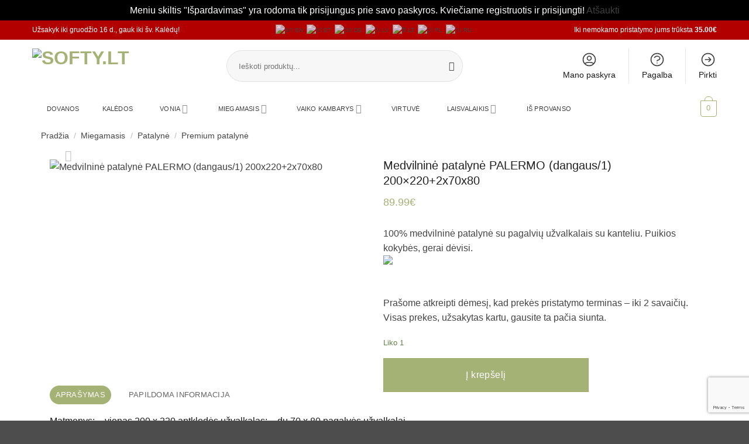

--- FILE ---
content_type: text/html; charset=UTF-8
request_url: https://softy.lt/produktas/medvilnine-patalyne-palermo-dangaus-1-200x2202x70x80/
body_size: 75744
content:
<!DOCTYPE html>
<html lang="lt-LT" class="loading-site no-js">
<head>
	<meta charset="UTF-8" />
	<link rel="profile" href="http://gmpg.org/xfn/11" />
	<link rel="pingback" href="https://softy.lt/xmlrpc.php" />

	<script>(function(html){html.className = html.className.replace(/\bno-js\b/,'js')})(document.documentElement);</script>
<meta name='robots' content='index, follow, max-image-preview:large, max-snippet:-1, max-video-preview:-1' />

<!-- Google Tag Manager by PYS -->
    <script data-cfasync="false" data-pagespeed-no-defer>
	    window.dataLayerPYS = window.dataLayerPYS || [];
	</script>
<!-- End Google Tag Manager by PYS --><meta name="viewport" content="width=device-width, initial-scale=1" /><meta property="og:title" content="Medvilninė patalynė PALERMO (dangaus/1) 200×220+2x70x80"/>
<meta property="og:description" content="100% medvilninė patalynė su pagalvių užvalkalais su kanteliu. Puikios kokybės, gerai dėvisi. 


Prašome atkreipti dėmesį, kad prekės pristatymo terminas - iki 2 savaičių. Visas prekes, užsakytas kartu, gausite ta pačia siunta."/>
<meta property="og:image" content="https://softy.lt/wp-content/uploads/2022/03/xBjzELphAQyNc9AfM-1.jpeg"/>
<meta property="og:image:width" content="800" />
<meta property="og:image:height" content="800" />
<meta property="og:type" content="article"/>
<meta property="og:article:published_time" content="2022-03-30 21:26:24"/>
<meta property="og:article:modified_time" content="2024-07-02 02:35:58"/>
<meta name="twitter:card" content="summary">
<meta name="twitter:title" content="Medvilninė patalynė PALERMO (dangaus/1) 200×220+2x70x80"/>
<meta name="twitter:description" content="100% medvilninė patalynė su pagalvių užvalkalais su kanteliu. Puikios kokybės, gerai dėvisi. 


Prašome atkreipti dėmesį, kad prekės pristatymo terminas - iki 2 savaičių. Visas prekes, užsakytas kartu, gausite ta pačia siunta."/>
<meta name="twitter:image" content="https://softy.lt/wp-content/uploads/2022/03/xBjzELphAQyNc9AfM-1.jpeg"/>

	<!-- This site is optimized with the Yoast SEO plugin v26.8 - https://yoast.com/product/yoast-seo-wordpress/ -->
	<title>Medvilninė patalynė PALERMO |Softy</title>
	<meta name="description" content="100% medvilninė patalynė su pagalvių užvalkalais su kanteliu. Puikios kokybės, gerai dėvisi." />
	<link rel="canonical" href="https://softy.lt/produktas/medvilnine-patalyne-palermo-dangaus-1-200x2202x70x80/" />
	<meta property="og:url" content="https://softy.lt/produktas/medvilnine-patalyne-palermo-dangaus-1-200x2202x70x80/" />
	<meta property="og:site_name" content="Softy.lt" />
	<meta property="article:modified_time" content="2024-07-01T23:35:58+00:00" />
	<meta property="og:image" content="https://softy.lt/wp-content/uploads/2022/03/xBjzELphAQyNc9AfM-1.jpeg" />
	<meta property="og:image:width" content="800" />
	<meta property="og:image:height" content="800" />
	<meta property="og:image:type" content="image/jpeg" />
	<script type="application/ld+json" class="yoast-schema-graph">{"@context":"https://schema.org","@graph":[{"@type":"WebPage","@id":"https://softy.lt/produktas/medvilnine-patalyne-palermo-dangaus-1-200x2202x70x80/","url":"https://softy.lt/produktas/medvilnine-patalyne-palermo-dangaus-1-200x2202x70x80/","name":"Medvilninė patalynė PALERMO |Softy","isPartOf":{"@id":"https://softy.lt/#website"},"primaryImageOfPage":{"@id":"https://softy.lt/produktas/medvilnine-patalyne-palermo-dangaus-1-200x2202x70x80/#primaryimage"},"image":{"@id":"https://softy.lt/produktas/medvilnine-patalyne-palermo-dangaus-1-200x2202x70x80/#primaryimage"},"thumbnailUrl":"https://softy.lt/wp-content/uploads/2022/03/xBjzELphAQyNc9AfM-1.jpeg","datePublished":"2022-03-30T21:26:24+00:00","dateModified":"2024-07-01T23:35:58+00:00","description":"100% medvilninė patalynė su pagalvių užvalkalais su kanteliu. Puikios kokybės, gerai dėvisi.","breadcrumb":{"@id":"https://softy.lt/produktas/medvilnine-patalyne-palermo-dangaus-1-200x2202x70x80/#breadcrumb"},"inLanguage":"lt-LT","potentialAction":[{"@type":"ReadAction","target":["https://softy.lt/produktas/medvilnine-patalyne-palermo-dangaus-1-200x2202x70x80/"]}]},{"@type":"ImageObject","inLanguage":"lt-LT","@id":"https://softy.lt/produktas/medvilnine-patalyne-palermo-dangaus-1-200x2202x70x80/#primaryimage","url":"https://softy.lt/wp-content/uploads/2022/03/xBjzELphAQyNc9AfM-1.jpeg","contentUrl":"https://softy.lt/wp-content/uploads/2022/03/xBjzELphAQyNc9AfM-1.jpeg","width":800,"height":800},{"@type":"BreadcrumbList","@id":"https://softy.lt/produktas/medvilnine-patalyne-palermo-dangaus-1-200x2202x70x80/#breadcrumb","itemListElement":[{"@type":"ListItem","position":1,"name":"Home","item":"https://softy.lt/"},{"@type":"ListItem","position":2,"name":"Shop","item":"https://softy.lt/shop/"},{"@type":"ListItem","position":3,"name":"Medvilninė patalynė PALERMO (dangaus/1) 200&#215;220+2x70x80"}]},{"@type":"WebSite","@id":"https://softy.lt/#website","url":"https://softy.lt/","name":"Softy.lt","description":"Rankšluosčiai, pledai ir patalynė","potentialAction":[{"@type":"SearchAction","target":{"@type":"EntryPoint","urlTemplate":"https://softy.lt/?s={search_term_string}"},"query-input":{"@type":"PropertyValueSpecification","valueRequired":true,"valueName":"search_term_string"}}],"inLanguage":"lt-LT"}]}</script>
	<!-- / Yoast SEO plugin. -->


<link rel='dns-prefetch' href='//omnisnippet1.com' />
<link rel='prefetch' href='https://softy.lt/wp-content/themes/flatsome/assets/js/flatsome.js?ver=e2eddd6c228105dac048' />
<link rel='prefetch' href='https://softy.lt/wp-content/themes/flatsome/assets/js/chunk.slider.js?ver=3.20.4' />
<link rel='prefetch' href='https://softy.lt/wp-content/themes/flatsome/assets/js/chunk.popups.js?ver=3.20.4' />
<link rel='prefetch' href='https://softy.lt/wp-content/themes/flatsome/assets/js/chunk.tooltips.js?ver=3.20.4' />
<link rel='prefetch' href='https://softy.lt/wp-content/themes/flatsome/assets/js/woocommerce.js?ver=1c9be63d628ff7c3ff4c' />
<link rel="alternate" type="application/rss+xml" title="Softy.lt &raquo; Įrašų RSS srautas" href="https://softy.lt/feed/" />
<link rel="alternate" type="application/rss+xml" title="Softy.lt &raquo; Komentarų RSS srautas" href="https://softy.lt/comments/feed/" />
<link rel="alternate" type="application/rss+xml" title="Softy.lt &raquo; Įrašo „Medvilninė patalynė PALERMO (dangaus/1) 200&#215;220+2x70x80“ komentarų RSS srautas" href="https://softy.lt/produktas/medvilnine-patalyne-palermo-dangaus-1-200x2202x70x80/feed/" />
<link rel="alternate" title="oEmbed (JSON)" type="application/json+oembed" href="https://softy.lt/wp-json/oembed/1.0/embed?url=https%3A%2F%2Fsofty.lt%2Fproduktas%2Fmedvilnine-patalyne-palermo-dangaus-1-200x2202x70x80%2F" />
<link rel="alternate" title="oEmbed (XML)" type="text/xml+oembed" href="https://softy.lt/wp-json/oembed/1.0/embed?url=https%3A%2F%2Fsofty.lt%2Fproduktas%2Fmedvilnine-patalyne-palermo-dangaus-1-200x2202x70x80%2F&#038;format=xml" />
<style id='wp-img-auto-sizes-contain-inline-css' type='text/css'>
img:is([sizes=auto i],[sizes^="auto," i]){contain-intrinsic-size:3000px 1500px}
/*# sourceURL=wp-img-auto-sizes-contain-inline-css */
</style>

<link rel='stylesheet' id='woobt-blocks-css' href='https://softy.lt/wp-content/plugins/woo-bought-together/assets/css/blocks.css?ver=7.7.5' type='text/css' media='all' />
<link rel='stylesheet' id='woosb-blocks-css' href='https://softy.lt/wp-content/plugins/woo-product-bundle/assets/css/blocks.css?ver=8.4.3' type='text/css' media='all' />
<link rel='stylesheet' id='omnisend-woocommerce-checkout-block-checkout-newsletter-subscription-block-css' href='https://softy.lt/wp-content/plugins/omnisend-connect/includes/blocks/build/omnisend-checkout-block.css?ver=0.1.1' type='text/css' media='all' />
<style id='wp-emoji-styles-inline-css' type='text/css'>

	img.wp-smiley, img.emoji {
		display: inline !important;
		border: none !important;
		box-shadow: none !important;
		height: 1em !important;
		width: 1em !important;
		margin: 0 0.07em !important;
		vertical-align: -0.1em !important;
		background: none !important;
		padding: 0 !important;
	}
/*# sourceURL=wp-emoji-styles-inline-css */
</style>
<style id='wp-block-library-inline-css' type='text/css'>
:root{--wp-block-synced-color:#7a00df;--wp-block-synced-color--rgb:122,0,223;--wp-bound-block-color:var(--wp-block-synced-color);--wp-editor-canvas-background:#ddd;--wp-admin-theme-color:#007cba;--wp-admin-theme-color--rgb:0,124,186;--wp-admin-theme-color-darker-10:#006ba1;--wp-admin-theme-color-darker-10--rgb:0,107,160.5;--wp-admin-theme-color-darker-20:#005a87;--wp-admin-theme-color-darker-20--rgb:0,90,135;--wp-admin-border-width-focus:2px}@media (min-resolution:192dpi){:root{--wp-admin-border-width-focus:1.5px}}.wp-element-button{cursor:pointer}:root .has-very-light-gray-background-color{background-color:#eee}:root .has-very-dark-gray-background-color{background-color:#313131}:root .has-very-light-gray-color{color:#eee}:root .has-very-dark-gray-color{color:#313131}:root .has-vivid-green-cyan-to-vivid-cyan-blue-gradient-background{background:linear-gradient(135deg,#00d084,#0693e3)}:root .has-purple-crush-gradient-background{background:linear-gradient(135deg,#34e2e4,#4721fb 50%,#ab1dfe)}:root .has-hazy-dawn-gradient-background{background:linear-gradient(135deg,#faaca8,#dad0ec)}:root .has-subdued-olive-gradient-background{background:linear-gradient(135deg,#fafae1,#67a671)}:root .has-atomic-cream-gradient-background{background:linear-gradient(135deg,#fdd79a,#004a59)}:root .has-nightshade-gradient-background{background:linear-gradient(135deg,#330968,#31cdcf)}:root .has-midnight-gradient-background{background:linear-gradient(135deg,#020381,#2874fc)}:root{--wp--preset--font-size--normal:16px;--wp--preset--font-size--huge:42px}.has-regular-font-size{font-size:1em}.has-larger-font-size{font-size:2.625em}.has-normal-font-size{font-size:var(--wp--preset--font-size--normal)}.has-huge-font-size{font-size:var(--wp--preset--font-size--huge)}.has-text-align-center{text-align:center}.has-text-align-left{text-align:left}.has-text-align-right{text-align:right}.has-fit-text{white-space:nowrap!important}#end-resizable-editor-section{display:none}.aligncenter{clear:both}.items-justified-left{justify-content:flex-start}.items-justified-center{justify-content:center}.items-justified-right{justify-content:flex-end}.items-justified-space-between{justify-content:space-between}.screen-reader-text{border:0;clip-path:inset(50%);height:1px;margin:-1px;overflow:hidden;padding:0;position:absolute;width:1px;word-wrap:normal!important}.screen-reader-text:focus{background-color:#ddd;clip-path:none;color:#444;display:block;font-size:1em;height:auto;left:5px;line-height:normal;padding:15px 23px 14px;text-decoration:none;top:5px;width:auto;z-index:100000}html :where(.has-border-color){border-style:solid}html :where([style*=border-top-color]){border-top-style:solid}html :where([style*=border-right-color]){border-right-style:solid}html :where([style*=border-bottom-color]){border-bottom-style:solid}html :where([style*=border-left-color]){border-left-style:solid}html :where([style*=border-width]){border-style:solid}html :where([style*=border-top-width]){border-top-style:solid}html :where([style*=border-right-width]){border-right-style:solid}html :where([style*=border-bottom-width]){border-bottom-style:solid}html :where([style*=border-left-width]){border-left-style:solid}html :where(img[class*=wp-image-]){height:auto;max-width:100%}:where(figure){margin:0 0 1em}html :where(.is-position-sticky){--wp-admin--admin-bar--position-offset:var(--wp-admin--admin-bar--height,0px)}@media screen and (max-width:600px){html :where(.is-position-sticky){--wp-admin--admin-bar--position-offset:0px}}

/*# sourceURL=wp-block-library-inline-css */
</style><link rel='stylesheet' id='wc-blocks-style-css' href='https://softy.lt/wp-content/plugins/woocommerce/assets/client/blocks/wc-blocks.css?ver=wc-10.4.3' type='text/css' media='all' />
<style id='global-styles-inline-css' type='text/css'>
:root{--wp--preset--aspect-ratio--square: 1;--wp--preset--aspect-ratio--4-3: 4/3;--wp--preset--aspect-ratio--3-4: 3/4;--wp--preset--aspect-ratio--3-2: 3/2;--wp--preset--aspect-ratio--2-3: 2/3;--wp--preset--aspect-ratio--16-9: 16/9;--wp--preset--aspect-ratio--9-16: 9/16;--wp--preset--color--black: #000000;--wp--preset--color--cyan-bluish-gray: #abb8c3;--wp--preset--color--white: #ffffff;--wp--preset--color--pale-pink: #f78da7;--wp--preset--color--vivid-red: #cf2e2e;--wp--preset--color--luminous-vivid-orange: #ff6900;--wp--preset--color--luminous-vivid-amber: #fcb900;--wp--preset--color--light-green-cyan: #7bdcb5;--wp--preset--color--vivid-green-cyan: #00d084;--wp--preset--color--pale-cyan-blue: #8ed1fc;--wp--preset--color--vivid-cyan-blue: #0693e3;--wp--preset--color--vivid-purple: #9b51e0;--wp--preset--color--primary: #a4b375;--wp--preset--color--secondary: #ffffff;--wp--preset--color--success: #627D47;--wp--preset--color--alert: #b20000;--wp--preset--gradient--vivid-cyan-blue-to-vivid-purple: linear-gradient(135deg,rgb(6,147,227) 0%,rgb(155,81,224) 100%);--wp--preset--gradient--light-green-cyan-to-vivid-green-cyan: linear-gradient(135deg,rgb(122,220,180) 0%,rgb(0,208,130) 100%);--wp--preset--gradient--luminous-vivid-amber-to-luminous-vivid-orange: linear-gradient(135deg,rgb(252,185,0) 0%,rgb(255,105,0) 100%);--wp--preset--gradient--luminous-vivid-orange-to-vivid-red: linear-gradient(135deg,rgb(255,105,0) 0%,rgb(207,46,46) 100%);--wp--preset--gradient--very-light-gray-to-cyan-bluish-gray: linear-gradient(135deg,rgb(238,238,238) 0%,rgb(169,184,195) 100%);--wp--preset--gradient--cool-to-warm-spectrum: linear-gradient(135deg,rgb(74,234,220) 0%,rgb(151,120,209) 20%,rgb(207,42,186) 40%,rgb(238,44,130) 60%,rgb(251,105,98) 80%,rgb(254,248,76) 100%);--wp--preset--gradient--blush-light-purple: linear-gradient(135deg,rgb(255,206,236) 0%,rgb(152,150,240) 100%);--wp--preset--gradient--blush-bordeaux: linear-gradient(135deg,rgb(254,205,165) 0%,rgb(254,45,45) 50%,rgb(107,0,62) 100%);--wp--preset--gradient--luminous-dusk: linear-gradient(135deg,rgb(255,203,112) 0%,rgb(199,81,192) 50%,rgb(65,88,208) 100%);--wp--preset--gradient--pale-ocean: linear-gradient(135deg,rgb(255,245,203) 0%,rgb(182,227,212) 50%,rgb(51,167,181) 100%);--wp--preset--gradient--electric-grass: linear-gradient(135deg,rgb(202,248,128) 0%,rgb(113,206,126) 100%);--wp--preset--gradient--midnight: linear-gradient(135deg,rgb(2,3,129) 0%,rgb(40,116,252) 100%);--wp--preset--font-size--small: 13px;--wp--preset--font-size--medium: 20px;--wp--preset--font-size--large: 36px;--wp--preset--font-size--x-large: 42px;--wp--preset--spacing--20: 0.44rem;--wp--preset--spacing--30: 0.67rem;--wp--preset--spacing--40: 1rem;--wp--preset--spacing--50: 1.5rem;--wp--preset--spacing--60: 2.25rem;--wp--preset--spacing--70: 3.38rem;--wp--preset--spacing--80: 5.06rem;--wp--preset--shadow--natural: 6px 6px 9px rgba(0, 0, 0, 0.2);--wp--preset--shadow--deep: 12px 12px 50px rgba(0, 0, 0, 0.4);--wp--preset--shadow--sharp: 6px 6px 0px rgba(0, 0, 0, 0.2);--wp--preset--shadow--outlined: 6px 6px 0px -3px rgb(255, 255, 255), 6px 6px rgb(0, 0, 0);--wp--preset--shadow--crisp: 6px 6px 0px rgb(0, 0, 0);}:where(body) { margin: 0; }.wp-site-blocks > .alignleft { float: left; margin-right: 2em; }.wp-site-blocks > .alignright { float: right; margin-left: 2em; }.wp-site-blocks > .aligncenter { justify-content: center; margin-left: auto; margin-right: auto; }:where(.is-layout-flex){gap: 0.5em;}:where(.is-layout-grid){gap: 0.5em;}.is-layout-flow > .alignleft{float: left;margin-inline-start: 0;margin-inline-end: 2em;}.is-layout-flow > .alignright{float: right;margin-inline-start: 2em;margin-inline-end: 0;}.is-layout-flow > .aligncenter{margin-left: auto !important;margin-right: auto !important;}.is-layout-constrained > .alignleft{float: left;margin-inline-start: 0;margin-inline-end: 2em;}.is-layout-constrained > .alignright{float: right;margin-inline-start: 2em;margin-inline-end: 0;}.is-layout-constrained > .aligncenter{margin-left: auto !important;margin-right: auto !important;}.is-layout-constrained > :where(:not(.alignleft):not(.alignright):not(.alignfull)){margin-left: auto !important;margin-right: auto !important;}body .is-layout-flex{display: flex;}.is-layout-flex{flex-wrap: wrap;align-items: center;}.is-layout-flex > :is(*, div){margin: 0;}body .is-layout-grid{display: grid;}.is-layout-grid > :is(*, div){margin: 0;}body{padding-top: 0px;padding-right: 0px;padding-bottom: 0px;padding-left: 0px;}a:where(:not(.wp-element-button)){text-decoration: none;}:root :where(.wp-element-button, .wp-block-button__link){background-color: #32373c;border-width: 0;color: #fff;font-family: inherit;font-size: inherit;font-style: inherit;font-weight: inherit;letter-spacing: inherit;line-height: inherit;padding-top: calc(0.667em + 2px);padding-right: calc(1.333em + 2px);padding-bottom: calc(0.667em + 2px);padding-left: calc(1.333em + 2px);text-decoration: none;text-transform: inherit;}.has-black-color{color: var(--wp--preset--color--black) !important;}.has-cyan-bluish-gray-color{color: var(--wp--preset--color--cyan-bluish-gray) !important;}.has-white-color{color: var(--wp--preset--color--white) !important;}.has-pale-pink-color{color: var(--wp--preset--color--pale-pink) !important;}.has-vivid-red-color{color: var(--wp--preset--color--vivid-red) !important;}.has-luminous-vivid-orange-color{color: var(--wp--preset--color--luminous-vivid-orange) !important;}.has-luminous-vivid-amber-color{color: var(--wp--preset--color--luminous-vivid-amber) !important;}.has-light-green-cyan-color{color: var(--wp--preset--color--light-green-cyan) !important;}.has-vivid-green-cyan-color{color: var(--wp--preset--color--vivid-green-cyan) !important;}.has-pale-cyan-blue-color{color: var(--wp--preset--color--pale-cyan-blue) !important;}.has-vivid-cyan-blue-color{color: var(--wp--preset--color--vivid-cyan-blue) !important;}.has-vivid-purple-color{color: var(--wp--preset--color--vivid-purple) !important;}.has-primary-color{color: var(--wp--preset--color--primary) !important;}.has-secondary-color{color: var(--wp--preset--color--secondary) !important;}.has-success-color{color: var(--wp--preset--color--success) !important;}.has-alert-color{color: var(--wp--preset--color--alert) !important;}.has-black-background-color{background-color: var(--wp--preset--color--black) !important;}.has-cyan-bluish-gray-background-color{background-color: var(--wp--preset--color--cyan-bluish-gray) !important;}.has-white-background-color{background-color: var(--wp--preset--color--white) !important;}.has-pale-pink-background-color{background-color: var(--wp--preset--color--pale-pink) !important;}.has-vivid-red-background-color{background-color: var(--wp--preset--color--vivid-red) !important;}.has-luminous-vivid-orange-background-color{background-color: var(--wp--preset--color--luminous-vivid-orange) !important;}.has-luminous-vivid-amber-background-color{background-color: var(--wp--preset--color--luminous-vivid-amber) !important;}.has-light-green-cyan-background-color{background-color: var(--wp--preset--color--light-green-cyan) !important;}.has-vivid-green-cyan-background-color{background-color: var(--wp--preset--color--vivid-green-cyan) !important;}.has-pale-cyan-blue-background-color{background-color: var(--wp--preset--color--pale-cyan-blue) !important;}.has-vivid-cyan-blue-background-color{background-color: var(--wp--preset--color--vivid-cyan-blue) !important;}.has-vivid-purple-background-color{background-color: var(--wp--preset--color--vivid-purple) !important;}.has-primary-background-color{background-color: var(--wp--preset--color--primary) !important;}.has-secondary-background-color{background-color: var(--wp--preset--color--secondary) !important;}.has-success-background-color{background-color: var(--wp--preset--color--success) !important;}.has-alert-background-color{background-color: var(--wp--preset--color--alert) !important;}.has-black-border-color{border-color: var(--wp--preset--color--black) !important;}.has-cyan-bluish-gray-border-color{border-color: var(--wp--preset--color--cyan-bluish-gray) !important;}.has-white-border-color{border-color: var(--wp--preset--color--white) !important;}.has-pale-pink-border-color{border-color: var(--wp--preset--color--pale-pink) !important;}.has-vivid-red-border-color{border-color: var(--wp--preset--color--vivid-red) !important;}.has-luminous-vivid-orange-border-color{border-color: var(--wp--preset--color--luminous-vivid-orange) !important;}.has-luminous-vivid-amber-border-color{border-color: var(--wp--preset--color--luminous-vivid-amber) !important;}.has-light-green-cyan-border-color{border-color: var(--wp--preset--color--light-green-cyan) !important;}.has-vivid-green-cyan-border-color{border-color: var(--wp--preset--color--vivid-green-cyan) !important;}.has-pale-cyan-blue-border-color{border-color: var(--wp--preset--color--pale-cyan-blue) !important;}.has-vivid-cyan-blue-border-color{border-color: var(--wp--preset--color--vivid-cyan-blue) !important;}.has-vivid-purple-border-color{border-color: var(--wp--preset--color--vivid-purple) !important;}.has-primary-border-color{border-color: var(--wp--preset--color--primary) !important;}.has-secondary-border-color{border-color: var(--wp--preset--color--secondary) !important;}.has-success-border-color{border-color: var(--wp--preset--color--success) !important;}.has-alert-border-color{border-color: var(--wp--preset--color--alert) !important;}.has-vivid-cyan-blue-to-vivid-purple-gradient-background{background: var(--wp--preset--gradient--vivid-cyan-blue-to-vivid-purple) !important;}.has-light-green-cyan-to-vivid-green-cyan-gradient-background{background: var(--wp--preset--gradient--light-green-cyan-to-vivid-green-cyan) !important;}.has-luminous-vivid-amber-to-luminous-vivid-orange-gradient-background{background: var(--wp--preset--gradient--luminous-vivid-amber-to-luminous-vivid-orange) !important;}.has-luminous-vivid-orange-to-vivid-red-gradient-background{background: var(--wp--preset--gradient--luminous-vivid-orange-to-vivid-red) !important;}.has-very-light-gray-to-cyan-bluish-gray-gradient-background{background: var(--wp--preset--gradient--very-light-gray-to-cyan-bluish-gray) !important;}.has-cool-to-warm-spectrum-gradient-background{background: var(--wp--preset--gradient--cool-to-warm-spectrum) !important;}.has-blush-light-purple-gradient-background{background: var(--wp--preset--gradient--blush-light-purple) !important;}.has-blush-bordeaux-gradient-background{background: var(--wp--preset--gradient--blush-bordeaux) !important;}.has-luminous-dusk-gradient-background{background: var(--wp--preset--gradient--luminous-dusk) !important;}.has-pale-ocean-gradient-background{background: var(--wp--preset--gradient--pale-ocean) !important;}.has-electric-grass-gradient-background{background: var(--wp--preset--gradient--electric-grass) !important;}.has-midnight-gradient-background{background: var(--wp--preset--gradient--midnight) !important;}.has-small-font-size{font-size: var(--wp--preset--font-size--small) !important;}.has-medium-font-size{font-size: var(--wp--preset--font-size--medium) !important;}.has-large-font-size{font-size: var(--wp--preset--font-size--large) !important;}.has-x-large-font-size{font-size: var(--wp--preset--font-size--x-large) !important;}
/*# sourceURL=global-styles-inline-css */
</style>

<link rel='stylesheet' id='contact-form-7-css' href='https://softy.lt/wp-content/plugins/contact-form-7/includes/css/styles.css?ver=6.1.4' type='text/css' media='all' />
<link rel='stylesheet' id='photoswipe-css' href='https://softy.lt/wp-content/plugins/woocommerce/assets/css/photoswipe/photoswipe.min.css?ver=10.4.3' type='text/css' media='all' />
<link rel='stylesheet' id='photoswipe-default-skin-css' href='https://softy.lt/wp-content/plugins/woocommerce/assets/css/photoswipe/default-skin/default-skin.min.css?ver=10.4.3' type='text/css' media='all' />
<style id='woocommerce-inline-inline-css' type='text/css'>
.woocommerce form .form-row .required { visibility: visible; }
/*# sourceURL=woocommerce-inline-inline-css */
</style>
<link rel='stylesheet' id='wprev-fb-combine-css' href='https://softy.lt/wp-content/plugins/wp-facebook-reviews/public/css/wprev-fb-combine.css?ver=13.9' type='text/css' media='all' />
<link rel='stylesheet' id='free-shipping-label-public-css' href='https://softy.lt/wp-content/plugins/free-shipping-label/assets/build/fsl-public.css?ver=3.4.2' type='text/css' media='all' />
<link rel='stylesheet' id='montonio-style-css' href='https://softy.lt/wp-content/plugins/montonio-for-woocommerce/assets/css/montonio-style.css?ver=9.3.2' type='text/css' media='all' />
<link rel='stylesheet' id='slick-css' href='https://softy.lt/wp-content/plugins/woo-bought-together/assets/slick/slick.css?ver=6.9' type='text/css' media='all' />
<link rel='stylesheet' id='woobt-frontend-css' href='https://softy.lt/wp-content/plugins/woo-bought-together/assets/css/frontend.css?ver=7.7.5' type='text/css' media='all' />
<link rel='stylesheet' id='woosb-frontend-css' href='https://softy.lt/wp-content/plugins/woo-product-bundle/assets/css/frontend.css?ver=8.4.3' type='text/css' media='all' />
<link rel='stylesheet' id='select2-css' href='https://softy.lt/wp-content/plugins/woocommerce/assets/css/select2.css?ver=10.4.3' type='text/css' media='all' />
<link rel='stylesheet' id='woovr-frontend-css' href='https://softy.lt/wp-content/plugins/wpc-variations-radio-buttons/assets/css/frontend.css?ver=3.7.3' type='text/css' media='all' />
<link rel='stylesheet' id='flatsome-main-css' href='https://softy.lt/wp-content/themes/flatsome/assets/css/flatsome.css?ver=3.20.4' type='text/css' media='all' />
<style id='flatsome-main-inline-css' type='text/css'>
@font-face {
				font-family: "fl-icons";
				font-display: block;
				src: url(https://softy.lt/wp-content/themes/flatsome/assets/css/icons/fl-icons.eot?v=3.20.4);
				src:
					url(https://softy.lt/wp-content/themes/flatsome/assets/css/icons/fl-icons.eot#iefix?v=3.20.4) format("embedded-opentype"),
					url(https://softy.lt/wp-content/themes/flatsome/assets/css/icons/fl-icons.woff2?v=3.20.4) format("woff2"),
					url(https://softy.lt/wp-content/themes/flatsome/assets/css/icons/fl-icons.ttf?v=3.20.4) format("truetype"),
					url(https://softy.lt/wp-content/themes/flatsome/assets/css/icons/fl-icons.woff?v=3.20.4) format("woff"),
					url(https://softy.lt/wp-content/themes/flatsome/assets/css/icons/fl-icons.svg?v=3.20.4#fl-icons) format("svg");
			}
/*# sourceURL=flatsome-main-inline-css */
</style>
<link rel='stylesheet' id='flatsome-shop-css' href='https://softy.lt/wp-content/themes/flatsome/assets/css/flatsome-shop.css?ver=3.20.4' type='text/css' media='all' />
<link rel='stylesheet' id='flatsome-style-css' href='https://softy.lt/wp-content/themes/flatsome-child/style.css?ver=3.0' type='text/css' media='all' />
<link rel='stylesheet' id='moove_gdpr_frontend-css' href='https://softy.lt/wp-content/plugins/gdpr-cookie-compliance/dist/styles/gdpr-main-nf.css?ver=5.0.9' type='text/css' media='all' />
<style id='moove_gdpr_frontend-inline-css' type='text/css'>
				#moove_gdpr_cookie_modal .moove-gdpr-modal-content .moove-gdpr-tab-main h3.tab-title, 
				#moove_gdpr_cookie_modal .moove-gdpr-modal-content .moove-gdpr-tab-main span.tab-title,
				#moove_gdpr_cookie_modal .moove-gdpr-modal-content .moove-gdpr-modal-left-content #moove-gdpr-menu li a, 
				#moove_gdpr_cookie_modal .moove-gdpr-modal-content .moove-gdpr-modal-left-content #moove-gdpr-menu li button,
				#moove_gdpr_cookie_modal .moove-gdpr-modal-content .moove-gdpr-modal-left-content .moove-gdpr-branding-cnt a,
				#moove_gdpr_cookie_modal .moove-gdpr-modal-content .moove-gdpr-modal-footer-content .moove-gdpr-button-holder a.mgbutton, 
				#moove_gdpr_cookie_modal .moove-gdpr-modal-content .moove-gdpr-modal-footer-content .moove-gdpr-button-holder button.mgbutton,
				#moove_gdpr_cookie_modal .cookie-switch .cookie-slider:after, 
				#moove_gdpr_cookie_modal .cookie-switch .slider:after, 
				#moove_gdpr_cookie_modal .switch .cookie-slider:after, 
				#moove_gdpr_cookie_modal .switch .slider:after,
				#moove_gdpr_cookie_info_bar .moove-gdpr-info-bar-container .moove-gdpr-info-bar-content p, 
				#moove_gdpr_cookie_info_bar .moove-gdpr-info-bar-container .moove-gdpr-info-bar-content p a,
				#moove_gdpr_cookie_info_bar .moove-gdpr-info-bar-container .moove-gdpr-info-bar-content a.mgbutton, 
				#moove_gdpr_cookie_info_bar .moove-gdpr-info-bar-container .moove-gdpr-info-bar-content button.mgbutton,
				#moove_gdpr_cookie_modal .moove-gdpr-modal-content .moove-gdpr-tab-main .moove-gdpr-tab-main-content h1, 
				#moove_gdpr_cookie_modal .moove-gdpr-modal-content .moove-gdpr-tab-main .moove-gdpr-tab-main-content h2, 
				#moove_gdpr_cookie_modal .moove-gdpr-modal-content .moove-gdpr-tab-main .moove-gdpr-tab-main-content h3, 
				#moove_gdpr_cookie_modal .moove-gdpr-modal-content .moove-gdpr-tab-main .moove-gdpr-tab-main-content h4, 
				#moove_gdpr_cookie_modal .moove-gdpr-modal-content .moove-gdpr-tab-main .moove-gdpr-tab-main-content h5, 
				#moove_gdpr_cookie_modal .moove-gdpr-modal-content .moove-gdpr-tab-main .moove-gdpr-tab-main-content h6,
				#moove_gdpr_cookie_modal .moove-gdpr-modal-content.moove_gdpr_modal_theme_v2 .moove-gdpr-modal-title .tab-title,
				#moove_gdpr_cookie_modal .moove-gdpr-modal-content.moove_gdpr_modal_theme_v2 .moove-gdpr-tab-main h3.tab-title, 
				#moove_gdpr_cookie_modal .moove-gdpr-modal-content.moove_gdpr_modal_theme_v2 .moove-gdpr-tab-main span.tab-title,
				#moove_gdpr_cookie_modal .moove-gdpr-modal-content.moove_gdpr_modal_theme_v2 .moove-gdpr-branding-cnt a {
					font-weight: inherit				}
			#moove_gdpr_cookie_modal,#moove_gdpr_cookie_info_bar,.gdpr_cookie_settings_shortcode_content{font-family:inherit}#moove_gdpr_save_popup_settings_button{background-color:#373737;color:#fff}#moove_gdpr_save_popup_settings_button:hover{background-color:#000}#moove_gdpr_cookie_info_bar .moove-gdpr-info-bar-container .moove-gdpr-info-bar-content a.mgbutton,#moove_gdpr_cookie_info_bar .moove-gdpr-info-bar-container .moove-gdpr-info-bar-content button.mgbutton{background-color:#0c0c0c}#moove_gdpr_cookie_modal .moove-gdpr-modal-content .moove-gdpr-modal-footer-content .moove-gdpr-button-holder a.mgbutton,#moove_gdpr_cookie_modal .moove-gdpr-modal-content .moove-gdpr-modal-footer-content .moove-gdpr-button-holder button.mgbutton,.gdpr_cookie_settings_shortcode_content .gdpr-shr-button.button-green{background-color:#0c0c0c;border-color:#0c0c0c}#moove_gdpr_cookie_modal .moove-gdpr-modal-content .moove-gdpr-modal-footer-content .moove-gdpr-button-holder a.mgbutton:hover,#moove_gdpr_cookie_modal .moove-gdpr-modal-content .moove-gdpr-modal-footer-content .moove-gdpr-button-holder button.mgbutton:hover,.gdpr_cookie_settings_shortcode_content .gdpr-shr-button.button-green:hover{background-color:#fff;color:#0c0c0c}#moove_gdpr_cookie_modal .moove-gdpr-modal-content .moove-gdpr-modal-close i,#moove_gdpr_cookie_modal .moove-gdpr-modal-content .moove-gdpr-modal-close span.gdpr-icon{background-color:#0c0c0c;border:1px solid #0c0c0c}#moove_gdpr_cookie_info_bar span.moove-gdpr-infobar-allow-all.focus-g,#moove_gdpr_cookie_info_bar span.moove-gdpr-infobar-allow-all:focus,#moove_gdpr_cookie_info_bar button.moove-gdpr-infobar-allow-all.focus-g,#moove_gdpr_cookie_info_bar button.moove-gdpr-infobar-allow-all:focus,#moove_gdpr_cookie_info_bar span.moove-gdpr-infobar-reject-btn.focus-g,#moove_gdpr_cookie_info_bar span.moove-gdpr-infobar-reject-btn:focus,#moove_gdpr_cookie_info_bar button.moove-gdpr-infobar-reject-btn.focus-g,#moove_gdpr_cookie_info_bar button.moove-gdpr-infobar-reject-btn:focus,#moove_gdpr_cookie_info_bar span.change-settings-button.focus-g,#moove_gdpr_cookie_info_bar span.change-settings-button:focus,#moove_gdpr_cookie_info_bar button.change-settings-button.focus-g,#moove_gdpr_cookie_info_bar button.change-settings-button:focus{-webkit-box-shadow:0 0 1px 3px #0c0c0c;-moz-box-shadow:0 0 1px 3px #0c0c0c;box-shadow:0 0 1px 3px #0c0c0c}#moove_gdpr_cookie_modal .moove-gdpr-modal-content .moove-gdpr-modal-close i:hover,#moove_gdpr_cookie_modal .moove-gdpr-modal-content .moove-gdpr-modal-close span.gdpr-icon:hover,#moove_gdpr_cookie_info_bar span[data-href]>u.change-settings-button{color:#0c0c0c}#moove_gdpr_cookie_modal .moove-gdpr-modal-content .moove-gdpr-modal-left-content #moove-gdpr-menu li.menu-item-selected a span.gdpr-icon,#moove_gdpr_cookie_modal .moove-gdpr-modal-content .moove-gdpr-modal-left-content #moove-gdpr-menu li.menu-item-selected button span.gdpr-icon{color:inherit}#moove_gdpr_cookie_modal .moove-gdpr-modal-content .moove-gdpr-modal-left-content #moove-gdpr-menu li a span.gdpr-icon,#moove_gdpr_cookie_modal .moove-gdpr-modal-content .moove-gdpr-modal-left-content #moove-gdpr-menu li button span.gdpr-icon{color:inherit}#moove_gdpr_cookie_modal .gdpr-acc-link{line-height:0;font-size:0;color:transparent;position:absolute}#moove_gdpr_cookie_modal .moove-gdpr-modal-content .moove-gdpr-modal-close:hover i,#moove_gdpr_cookie_modal .moove-gdpr-modal-content .moove-gdpr-modal-left-content #moove-gdpr-menu li a,#moove_gdpr_cookie_modal .moove-gdpr-modal-content .moove-gdpr-modal-left-content #moove-gdpr-menu li button,#moove_gdpr_cookie_modal .moove-gdpr-modal-content .moove-gdpr-modal-left-content #moove-gdpr-menu li button i,#moove_gdpr_cookie_modal .moove-gdpr-modal-content .moove-gdpr-modal-left-content #moove-gdpr-menu li a i,#moove_gdpr_cookie_modal .moove-gdpr-modal-content .moove-gdpr-tab-main .moove-gdpr-tab-main-content a:hover,#moove_gdpr_cookie_info_bar.moove-gdpr-dark-scheme .moove-gdpr-info-bar-container .moove-gdpr-info-bar-content a.mgbutton:hover,#moove_gdpr_cookie_info_bar.moove-gdpr-dark-scheme .moove-gdpr-info-bar-container .moove-gdpr-info-bar-content button.mgbutton:hover,#moove_gdpr_cookie_info_bar.moove-gdpr-dark-scheme .moove-gdpr-info-bar-container .moove-gdpr-info-bar-content a:hover,#moove_gdpr_cookie_info_bar.moove-gdpr-dark-scheme .moove-gdpr-info-bar-container .moove-gdpr-info-bar-content button:hover,#moove_gdpr_cookie_info_bar.moove-gdpr-dark-scheme .moove-gdpr-info-bar-container .moove-gdpr-info-bar-content span.change-settings-button:hover,#moove_gdpr_cookie_info_bar.moove-gdpr-dark-scheme .moove-gdpr-info-bar-container .moove-gdpr-info-bar-content button.change-settings-button:hover,#moove_gdpr_cookie_info_bar.moove-gdpr-dark-scheme .moove-gdpr-info-bar-container .moove-gdpr-info-bar-content u.change-settings-button:hover,#moove_gdpr_cookie_info_bar span[data-href]>u.change-settings-button,#moove_gdpr_cookie_info_bar.moove-gdpr-dark-scheme .moove-gdpr-info-bar-container .moove-gdpr-info-bar-content a.mgbutton.focus-g,#moove_gdpr_cookie_info_bar.moove-gdpr-dark-scheme .moove-gdpr-info-bar-container .moove-gdpr-info-bar-content button.mgbutton.focus-g,#moove_gdpr_cookie_info_bar.moove-gdpr-dark-scheme .moove-gdpr-info-bar-container .moove-gdpr-info-bar-content a.focus-g,#moove_gdpr_cookie_info_bar.moove-gdpr-dark-scheme .moove-gdpr-info-bar-container .moove-gdpr-info-bar-content button.focus-g,#moove_gdpr_cookie_info_bar.moove-gdpr-dark-scheme .moove-gdpr-info-bar-container .moove-gdpr-info-bar-content a.mgbutton:focus,#moove_gdpr_cookie_info_bar.moove-gdpr-dark-scheme .moove-gdpr-info-bar-container .moove-gdpr-info-bar-content button.mgbutton:focus,#moove_gdpr_cookie_info_bar.moove-gdpr-dark-scheme .moove-gdpr-info-bar-container .moove-gdpr-info-bar-content a:focus,#moove_gdpr_cookie_info_bar.moove-gdpr-dark-scheme .moove-gdpr-info-bar-container .moove-gdpr-info-bar-content button:focus,#moove_gdpr_cookie_info_bar.moove-gdpr-dark-scheme .moove-gdpr-info-bar-container .moove-gdpr-info-bar-content span.change-settings-button.focus-g,span.change-settings-button:focus,button.change-settings-button.focus-g,button.change-settings-button:focus,#moove_gdpr_cookie_info_bar.moove-gdpr-dark-scheme .moove-gdpr-info-bar-container .moove-gdpr-info-bar-content u.change-settings-button.focus-g,#moove_gdpr_cookie_info_bar.moove-gdpr-dark-scheme .moove-gdpr-info-bar-container .moove-gdpr-info-bar-content u.change-settings-button:focus{color:#0c0c0c}#moove_gdpr_cookie_modal .moove-gdpr-branding.focus-g span,#moove_gdpr_cookie_modal .moove-gdpr-modal-content .moove-gdpr-tab-main a.focus-g,#moove_gdpr_cookie_modal .moove-gdpr-modal-content .moove-gdpr-tab-main .gdpr-cd-details-toggle.focus-g{color:#0c0c0c}#moove_gdpr_cookie_modal.gdpr_lightbox-hide{display:none}#moove_gdpr_cookie_info_bar .moove-gdpr-info-bar-container .moove-gdpr-info-bar-content a.mgbutton,#moove_gdpr_cookie_info_bar .moove-gdpr-info-bar-container .moove-gdpr-info-bar-content button.mgbutton,#moove_gdpr_cookie_modal .moove-gdpr-modal-content .moove-gdpr-modal-footer-content .moove-gdpr-button-holder a.mgbutton,#moove_gdpr_cookie_modal .moove-gdpr-modal-content .moove-gdpr-modal-footer-content .moove-gdpr-button-holder button.mgbutton,.gdpr-shr-button,#moove_gdpr_cookie_info_bar .moove-gdpr-infobar-close-btn{border-radius:0}
/*# sourceURL=moove_gdpr_frontend-inline-css */
</style>
<script type="text/javascript">
            window._nslDOMReady = (function () {
                const executedCallbacks = new Set();
            
                return function (callback) {
                    /**
                    * Third parties might dispatch DOMContentLoaded events, so we need to ensure that we only run our callback once!
                    */
                    if (executedCallbacks.has(callback)) return;
            
                    const wrappedCallback = function () {
                        if (executedCallbacks.has(callback)) return;
                        executedCallbacks.add(callback);
                        callback();
                    };
            
                    if (document.readyState === "complete" || document.readyState === "interactive") {
                        wrappedCallback();
                    } else {
                        document.addEventListener("DOMContentLoaded", wrappedCallback);
                    }
                };
            })();
        </script><script type="text/javascript" src="https://softy.lt/wp-content/plugins/woocommerce/assets/js/photoswipe/photoswipe.min.js?ver=4.1.1-wc.10.4.3" id="wc-photoswipe-js" defer="defer" data-wp-strategy="defer"></script>
<script type="text/javascript" src="https://softy.lt/wp-content/plugins/woocommerce/assets/js/photoswipe/photoswipe-ui-default.min.js?ver=4.1.1-wc.10.4.3" id="wc-photoswipe-ui-default-js" defer="defer" data-wp-strategy="defer"></script>
<script type="text/javascript" src="https://softy.lt/wp-includes/js/jquery/jquery.min.js?ver=3.7.1" id="jquery-core-js"></script>
<script type="text/javascript" src="https://softy.lt/wp-includes/js/jquery/jquery-migrate.min.js?ver=3.4.1" id="jquery-migrate-js"></script>
<script type="text/javascript" id="wc-single-product-js-extra">
/* <![CDATA[ */
var wc_single_product_params = {"i18n_required_rating_text":"Pasirinkite \u012fvertinim\u0105","i18n_rating_options":["1 i\u0161 5 \u017evaig\u017edu\u010di\u0173","2 i\u0161 5 \u017evaig\u017edu\u010di\u0173","3 i\u0161 5 \u017evaig\u017edu\u010di\u0173","4 i\u0161 5 \u017evaig\u017edu\u010di\u0173","5 i\u0161 5 \u017evaig\u017edu\u010di\u0173"],"i18n_product_gallery_trigger_text":"View full-screen image gallery","review_rating_required":"yes","flexslider":{"rtl":false,"animation":"slide","smoothHeight":true,"directionNav":false,"controlNav":"thumbnails","slideshow":false,"animationSpeed":500,"animationLoop":false,"allowOneSlide":false},"zoom_enabled":"","zoom_options":[],"photoswipe_enabled":"1","photoswipe_options":{"shareEl":false,"closeOnScroll":false,"history":false,"hideAnimationDuration":0,"showAnimationDuration":0},"flexslider_enabled":""};
//# sourceURL=wc-single-product-js-extra
/* ]]> */
</script>
<script type="text/javascript" src="https://softy.lt/wp-content/plugins/woocommerce/assets/js/frontend/single-product.min.js?ver=10.4.3" id="wc-single-product-js" defer="defer" data-wp-strategy="defer"></script>
<script type="text/javascript" src="https://softy.lt/wp-content/plugins/woocommerce/assets/js/jquery-blockui/jquery.blockUI.min.js?ver=2.7.0-wc.10.4.3" id="wc-jquery-blockui-js" data-wp-strategy="defer"></script>
<script type="text/javascript" src="https://softy.lt/wp-content/plugins/woocommerce/assets/js/js-cookie/js.cookie.min.js?ver=2.1.4-wc.10.4.3" id="wc-js-cookie-js" data-wp-strategy="defer"></script>
<script type="text/javascript" src="https://softy.lt/wp-content/plugins/wp-facebook-reviews/public/js/wprs-unslider-swipe.js?ver=13.9" id="wp-fb-reviews_unslider-swipe-min-js"></script>
<script type="text/javascript" id="wp-fb-reviews_plublic-js-extra">
/* <![CDATA[ */
var wprevpublicjs_script_vars = {"wpfb_nonce":"e0f8676a80","wpfb_ajaxurl":"https://softy.lt/wp-admin/admin-ajax.php","wprevpluginsurl":"https://softy.lt/wp-content/plugins/wp-facebook-reviews"};
//# sourceURL=wp-fb-reviews_plublic-js-extra
/* ]]> */
</script>
<script type="text/javascript" src="https://softy.lt/wp-content/plugins/wp-facebook-reviews/public/js/wprev-public.js?ver=13.9" id="wp-fb-reviews_plublic-js"></script>
<script type="text/javascript" src="https://softy.lt/wp-content/plugins/woocommerce/assets/js/select2/select2.full.min.js?ver=4.0.3-wc.10.4.3" id="wc-select2-js" defer="defer" data-wp-strategy="defer"></script>
<link rel="https://api.w.org/" href="https://softy.lt/wp-json/" /><link rel="alternate" title="JSON" type="application/json" href="https://softy.lt/wp-json/wp/v2/product/19653" /><link rel="EditURI" type="application/rsd+xml" title="RSD" href="https://softy.lt/xmlrpc.php?rsd" />
<meta name="generator" content="WordPress 6.9" />
<meta name="generator" content="WooCommerce 10.4.3" />
<link rel='shortlink' href='https://softy.lt/?p=19653' />
				<meta name="omnisend-site-verification" content="66f8166640bf3145baa58007"/>
					<noscript><style>.woocommerce-product-gallery{ opacity: 1 !important; }</style></noscript>
	<link rel="icon" href="https://softy.lt/wp-content/uploads/2022/01/favicon-100x100.png" sizes="32x32" />
<link rel="icon" href="https://softy.lt/wp-content/uploads/2022/01/favicon-247x247.png" sizes="192x192" />
<link rel="apple-touch-icon" href="https://softy.lt/wp-content/uploads/2022/01/favicon-247x247.png" />
<meta name="msapplication-TileImage" content="https://softy.lt/wp-content/uploads/2022/01/favicon.png" />
<style type="text/css">div.nsl-container[data-align="left"] {
    text-align: left;
}

div.nsl-container[data-align="center"] {
    text-align: center;
}

div.nsl-container[data-align="right"] {
    text-align: right;
}


div.nsl-container div.nsl-container-buttons a[data-plugin="nsl"] {
    text-decoration: none;
    box-shadow: none;
    border: 0;
}

div.nsl-container .nsl-container-buttons {
    display: flex;
    padding: 5px 0;
}

div.nsl-container.nsl-container-block .nsl-container-buttons {
    display: inline-grid;
    grid-template-columns: minmax(145px, auto);
}

div.nsl-container-block-fullwidth .nsl-container-buttons {
    flex-flow: column;
    align-items: center;
}

div.nsl-container-block-fullwidth .nsl-container-buttons a,
div.nsl-container-block .nsl-container-buttons a {
    flex: 1 1 auto;
    display: block;
    margin: 5px 0;
    width: 100%;
}

div.nsl-container-inline {
    margin: -5px;
    text-align: left;
}

div.nsl-container-inline .nsl-container-buttons {
    justify-content: center;
    flex-wrap: wrap;
}

div.nsl-container-inline .nsl-container-buttons a {
    margin: 5px;
    display: inline-block;
}

div.nsl-container-grid .nsl-container-buttons {
    flex-flow: row;
    align-items: center;
    flex-wrap: wrap;
}

div.nsl-container-grid .nsl-container-buttons a {
    flex: 1 1 auto;
    display: block;
    margin: 5px;
    max-width: 280px;
    width: 100%;
}

@media only screen and (min-width: 650px) {
    div.nsl-container-grid .nsl-container-buttons a {
        width: auto;
    }
}

div.nsl-container .nsl-button {
    cursor: pointer;
    vertical-align: top;
    border-radius: 4px;
}

div.nsl-container .nsl-button-default {
    color: #fff;
    display: flex;
}

div.nsl-container .nsl-button-icon {
    display: inline-block;
}

div.nsl-container .nsl-button-svg-container {
    flex: 0 0 auto;
    padding: 8px;
    display: flex;
    align-items: center;
}

div.nsl-container svg {
    height: 24px;
    width: 24px;
    vertical-align: top;
}

div.nsl-container .nsl-button-default div.nsl-button-label-container {
    margin: 0 24px 0 12px;
    padding: 10px 0;
    font-family: Helvetica, Arial, sans-serif;
    font-size: 16px;
    line-height: 20px;
    letter-spacing: .25px;
    overflow: hidden;
    text-align: center;
    text-overflow: clip;
    white-space: nowrap;
    flex: 1 1 auto;
    -webkit-font-smoothing: antialiased;
    -moz-osx-font-smoothing: grayscale;
    text-transform: none;
    display: inline-block;
}

div.nsl-container .nsl-button-google[data-skin="light"] {
    box-shadow: inset 0 0 0 1px #747775;
    color: #1f1f1f;
}

div.nsl-container .nsl-button-google[data-skin="dark"] {
    box-shadow: inset 0 0 0 1px #8E918F;
    color: #E3E3E3;
}

div.nsl-container .nsl-button-google[data-skin="neutral"] {
    color: #1F1F1F;
}

div.nsl-container .nsl-button-google div.nsl-button-label-container {
    font-family: "Roboto Medium", Roboto, Helvetica, Arial, sans-serif;
}

div.nsl-container .nsl-button-apple .nsl-button-svg-container {
    padding: 0 6px;
}

div.nsl-container .nsl-button-apple .nsl-button-svg-container svg {
    height: 40px;
    width: auto;
}

div.nsl-container .nsl-button-apple[data-skin="light"] {
    color: #000;
    box-shadow: 0 0 0 1px #000;
}

div.nsl-container .nsl-button-facebook[data-skin="white"] {
    color: #000;
    box-shadow: inset 0 0 0 1px #000;
}

div.nsl-container .nsl-button-facebook[data-skin="light"] {
    color: #1877F2;
    box-shadow: inset 0 0 0 1px #1877F2;
}

div.nsl-container .nsl-button-spotify[data-skin="white"] {
    color: #191414;
    box-shadow: inset 0 0 0 1px #191414;
}

div.nsl-container .nsl-button-apple div.nsl-button-label-container {
    font-size: 17px;
    font-family: -apple-system, BlinkMacSystemFont, "Segoe UI", Roboto, Helvetica, Arial, sans-serif, "Apple Color Emoji", "Segoe UI Emoji", "Segoe UI Symbol";
}

div.nsl-container .nsl-button-slack div.nsl-button-label-container {
    font-size: 17px;
    font-family: -apple-system, BlinkMacSystemFont, "Segoe UI", Roboto, Helvetica, Arial, sans-serif, "Apple Color Emoji", "Segoe UI Emoji", "Segoe UI Symbol";
}

div.nsl-container .nsl-button-slack[data-skin="light"] {
    color: #000000;
    box-shadow: inset 0 0 0 1px #DDDDDD;
}

div.nsl-container .nsl-button-tiktok[data-skin="light"] {
    color: #161823;
    box-shadow: 0 0 0 1px rgba(22, 24, 35, 0.12);
}


div.nsl-container .nsl-button-kakao {
    color: rgba(0, 0, 0, 0.85);
}

.nsl-clear {
    clear: both;
}

.nsl-container {
    clear: both;
}

.nsl-disabled-provider .nsl-button {
    filter: grayscale(1);
    opacity: 0.8;
}

/*Button align start*/

div.nsl-container-inline[data-align="left"] .nsl-container-buttons {
    justify-content: flex-start;
}

div.nsl-container-inline[data-align="center"] .nsl-container-buttons {
    justify-content: center;
}

div.nsl-container-inline[data-align="right"] .nsl-container-buttons {
    justify-content: flex-end;
}


div.nsl-container-grid[data-align="left"] .nsl-container-buttons {
    justify-content: flex-start;
}

div.nsl-container-grid[data-align="center"] .nsl-container-buttons {
    justify-content: center;
}

div.nsl-container-grid[data-align="right"] .nsl-container-buttons {
    justify-content: flex-end;
}

div.nsl-container-grid[data-align="space-around"] .nsl-container-buttons {
    justify-content: space-around;
}

div.nsl-container-grid[data-align="space-between"] .nsl-container-buttons {
    justify-content: space-between;
}

/* Button align end*/

/* Redirect */

#nsl-redirect-overlay {
    display: flex;
    flex-direction: column;
    justify-content: center;
    align-items: center;
    position: fixed;
    z-index: 1000000;
    left: 0;
    top: 0;
    width: 100%;
    height: 100%;
    backdrop-filter: blur(1px);
    background-color: RGBA(0, 0, 0, .32);;
}

#nsl-redirect-overlay-container {
    display: flex;
    flex-direction: column;
    justify-content: center;
    align-items: center;
    background-color: white;
    padding: 30px;
    border-radius: 10px;
}

#nsl-redirect-overlay-spinner {
    content: '';
    display: block;
    margin: 20px;
    border: 9px solid RGBA(0, 0, 0, .6);
    border-top: 9px solid #fff;
    border-radius: 50%;
    box-shadow: inset 0 0 0 1px RGBA(0, 0, 0, .6), 0 0 0 1px RGBA(0, 0, 0, .6);
    width: 40px;
    height: 40px;
    animation: nsl-loader-spin 2s linear infinite;
}

@keyframes nsl-loader-spin {
    0% {
        transform: rotate(0deg)
    }
    to {
        transform: rotate(360deg)
    }
}

#nsl-redirect-overlay-title {
    font-family: -apple-system, BlinkMacSystemFont, "Segoe UI", Roboto, Oxygen-Sans, Ubuntu, Cantarell, "Helvetica Neue", sans-serif;
    font-size: 18px;
    font-weight: bold;
    color: #3C434A;
}

#nsl-redirect-overlay-text {
    font-family: -apple-system, BlinkMacSystemFont, "Segoe UI", Roboto, Oxygen-Sans, Ubuntu, Cantarell, "Helvetica Neue", sans-serif;
    text-align: center;
    font-size: 14px;
    color: #3C434A;
}

/* Redirect END*/</style><style type="text/css">/* Notice fallback */
#nsl-notices-fallback {
    position: fixed;
    right: 10px;
    top: 10px;
    z-index: 10000;
}

.admin-bar #nsl-notices-fallback {
    top: 42px;
}

#nsl-notices-fallback > div {
    position: relative;
    background: #fff;
    border-left: 4px solid #fff;
    box-shadow: 0 1px 1px 0 rgba(0, 0, 0, .1);
    margin: 5px 15px 2px;
    padding: 1px 20px;
}

#nsl-notices-fallback > div.error {
    display: block;
    border-left-color: #dc3232;
}

#nsl-notices-fallback > div.updated {
    display: block;
    border-left-color: #46b450;
}

#nsl-notices-fallback p {
    margin: .5em 0;
    padding: 2px;
}

#nsl-notices-fallback > div:after {
    position: absolute;
    right: 5px;
    top: 5px;
    content: '\00d7';
    display: block;
    height: 16px;
    width: 16px;
    line-height: 16px;
    text-align: center;
    font-size: 20px;
    cursor: pointer;
}</style><style id="custom-css" type="text/css">:root {--primary-color: #a4b375;--fs-color-primary: #a4b375;--fs-color-secondary: #ffffff;--fs-color-success: #627D47;--fs-color-alert: #b20000;--fs-color-base: #4a4a4a;--fs-experimental-link-color: #404040;--fs-experimental-link-color-hover: #a4b375;}.tooltipster-base {--tooltip-color: #fff;--tooltip-bg-color: #000;}.off-canvas-right .mfp-content, .off-canvas-left .mfp-content {--drawer-width: 300px;}.off-canvas .mfp-content.off-canvas-cart {--drawer-width: 360px;}.container-width, .full-width .ubermenu-nav, .container, .row{max-width: 1110px}.row.row-collapse{max-width: 1080px}.row.row-small{max-width: 1102.5px}.row.row-large{max-width: 1140px}.header-main{height: 90px}#logo img{max-height: 90px}#logo{width:200px;}.header-bottom{min-height: 55px}.header-top{min-height: 33px}.transparent .header-main{height: 90px}.transparent #logo img{max-height: 90px}.has-transparent + .page-title:first-of-type,.has-transparent + #main > .page-title,.has-transparent + #main > div > .page-title,.has-transparent + #main .page-header-wrapper:first-of-type .page-title{padding-top: 170px;}.header.show-on-scroll,.stuck .header-main{height:70px!important}.stuck #logo img{max-height: 70px!important}.search-form{ width: 60%;}.header-bg-color {background-color: #ffffff}.header-bottom {background-color: #ffffff}.top-bar-nav > li > a{line-height: 16px }.stuck .header-main .nav > li > a{line-height: 50px }.header-bottom-nav > li > a{line-height: 16px }@media (max-width: 549px) {.header-main{height: 70px}#logo img{max-height: 70px}}.main-menu-overlay{background-color: #ffffff}.nav-dropdown{font-size:100%}.header-top{background-color:#b20000!important;}h1,h2,h3,h4,h5,h6,.heading-font{color: #222222;}body{font-size: 100%;}@media screen and (max-width: 549px){body{font-size: 100%;}}body{font-family: Montserrat, sans-serif;}body {font-weight: 500;font-style: normal;}.nav > li > a {font-family: Montserrat, sans-serif;}.mobile-sidebar-levels-2 .nav > li > ul > li > a {font-family: Montserrat, sans-serif;}.nav > li > a,.mobile-sidebar-levels-2 .nav > li > ul > li > a {font-weight: 500;font-style: normal;}h1,h2,h3,h4,h5,h6,.heading-font, .off-canvas-center .nav-sidebar.nav-vertical > li > a{font-family: Montserrat, sans-serif;}h1,h2,h3,h4,h5,h6,.heading-font,.banner h1,.banner h2 {font-weight: 500;font-style: normal;}.alt-font{font-family: "Dancing Script", sans-serif;}.alt-font {font-weight: 400!important;font-style: normal!important;}.header:not(.transparent) .header-bottom-nav.nav > li > a{color: #404041;}.current .breadcrumb-step, [data-icon-label]:after, .button#place_order,.button.checkout,.checkout-button,.single_add_to_cart_button.button, .sticky-add-to-cart-select-options-button{background-color: #a4b375!important }.has-equal-box-heights .box-image {padding-top: 100%;}.shop-page-title.featured-title .title-bg{ background-image: url(https://softy.lt/wp-content/uploads/2022/03/xBjzELphAQyNc9AfM-1.jpeg)!important;}@media screen and (min-width: 550px){.products .box-vertical .box-image{min-width: 247px!important;width: 247px!important;}}.nav-vertical-fly-out > li + li {border-top-width: 1px; border-top-style: solid;}.label-new.menu-item > a:after{content:"New";}.label-hot.menu-item > a:after{content:"Hot";}.label-sale.menu-item > a:after{content:"Sale";}.label-popular.menu-item > a:after{content:"Popular";}</style>		<style type="text/css" id="wp-custom-css">
			/* Global */

h2 {
	color: #191919 !important;
}

p {
	font-weight: 300;
	color: #191919;
}

.banner-btn {
	font-size: 14px;
	border-radius: 2px;
	padding: 2px 18px;
}

.row {
		max-width: 1140px; !important;
}

.shop-page-title .flex-row {
		max-width: 1170px !important; 
}

.mx-auto {
	margin: 0 auto !important;
}

.home .saved-sale, .archive .saved-sale, .related-products .saved-sale {
	display: none !important;
}


.breadcrumb, .woocommerce-breadcrumb {
	font-size: 14px;;
   text-transform: none;
   color: #444 !important;
	font-weight: 100;
}

.home .breadcrumb,
.page-id-413 .breadcrumb {
	display: none;
}

.woocommerce-cart button, .button-continue-shopping, .wc-proceed-to-checkout a, .checkout-sidebar button  {
	font-weight: 300;
	border: 1px solid #a4b375 !important;
	text-transform: none;
}

.widget_shopping_cart_content a {
	font-size: 12px;
}

/* Header */

header .container {
	padding: 0;
}

.header-top .container, .header-main, .header-bottom  {
	max-width:1170px !important;
	margin: 0 auto;
}

.header-top .woocommerce-Price-amount {
	font-size: 12px !important;
	font-weight: 900 !important;
}

.icon-menu {
	color: #444;
}

#logo img {
	height: 60px;
}

.ux-search-box {
		margin-left: 25% !important;
}

header .search-field {
	padding: 26px 20px;
}

.nav-right .html {
	color:#404040;
	font-size: 14px !important;
	font-weight: 100;
}

.nav-right .html svg {
	width: 28px;
}

.nav>li.header-divider {
	height: 60px;
	margin: 0 15px;
}

body:not(.stuck) .small-logo {
	display: none;
}

.stuck .small-logo {
	display: block !important;
}

.menu-item {
font-size: 14px;
}

span.amount {
	font-weight: 500;
	font-size: 14px;
}

.cart-icon strong {
	font-weight: 400;
	border: 1px solid #A4B375;
	border-bottom-left-radius: 4px;
		border-bottom-right-radius: 4px;
}

.cart-icon strong:after {
		border: 1px solid #A4B375;
}

.menu-category img {
	    border-radius: 10px;
}

.menu-category .menu-title a {
	font-size: 16px;
	font-weight: 600;
	text-transform: none;
	color: #000 !important;
}

#wide-nav .nav-dropdown {
	border: 0 !important;
	box-shadow: none;
	border-top: 1px solid #eee !important;
}

.menu-category .ux-menu-link__link {
	font-size: 15px;
	color: #666;
}

.ranksluosciai-col-2 {
	border-left: 1px solid #eeee;
		border-right: 1px solid #eeee;
}

.ranksluosciai-col-3 {
		border-right: 1px solid #eeee;
}

.menu-category .box:nth-child(1){
	border: 0;
}

.menu-category a {
	margin-left: 10px;
}

.menu-category .box {
		border-left: 1px solid #eeee;
}

.header-block-block-1, .header-block-block-2{
	padding: 20px;
}

.header-block-block-2 svg{
	width: 60%;
}

.header-block-block-2 div{
	display: flex;
	justify-content: center;
}

.header-block-block-2 div div{
	width: 45%;
}

.header-block-block-2 .header-divider{
	margin-left: 5%;
	margin-right: 5%;
	width: auto;
	border-left: 1px solid rgba(0,0,0,.1);
}



/* Home */

.main-section .flickity-page-dots {
	bottom: -20px;
}

.main-section .flickity-page-dots .dot {
	background: #000 !important;
	border: 0;
	width: 7px;
	height: 7px
}

.main-section .slider-nav-light .flickity-prev-next-button .arrow {
	fill: #e2e0e0;
}

.add-to-cart-button a {
	width: 100%;
	padding: 5px 10px;
	font-size: 14px;
	text-transform: none;
}


.information svg {
	stroke: #999 !important;
}

.information path {
		stroke-width: 1 !important;
}

/* Product Box */

.product-small .col-inner {
	padding: 10px;
}

.product-small .badge-container span {
	left: 11px;
	background: #a4b375;
	padding: 14px 4px;
	color: #fff;
	border-radius: 50px;
	font-size: 14px;
	color: #fff !important;
}


.onsale {
	font-weight: 100;
}

.home del .amount {
	color: #43454b !important;
	font-size: 13.4px;
} 

del {
	text-decoration-color: #43454b !important;
}

/* Verslui page */

.verslui-btn {
	font-weight: 100;
	width: 100%;
	padding: 4px;
}

.verslui-btn span {
		color: #000 !important;
}

.verslui-btn:hover span {
		color: #fff !important;
}

/* Verslui subpages */

.verslui-heading h2 {
	font-size: 18px;
	font-weight: 600 !important;
}


.form-second .wpcf7-checkbox {
	 display: flex;
   flex-direction: column;
}

.form-second .wpcf7-checkbox label {
	font-weight: 100 !important;
	font-size: 16px;
}


.form-second input {
	box-shadow: none;
}

.form-second label {
font-size: 16px !important;
}

/* Product Page */

.product-type-woosb .product-price-container {
display: none;
}

.woo-section .badge-container {
	display: none;
}

.pswp__caption {
	display: none;
}

.custom-sale p, .saved-sale {
	margin: 0;
	color: #a4b375;
}

.saved-sale {
	font-size: 13px;
	margin-left: 10px;
}

.product-row .col {
	padding: 0 !important;
}

.woocommerce-breadcrumb a {
	font-size: 14px;
	text-transform: none;
	color: #444 !important;
}

.custom-product-page .product-title-container .product-title {
	font-size: 20px;
	font-weight: 100;
	color: #222;
}

.product-small .amount, .single-product section .amount {
	color: #a4b375 !important;
}

.home .amount {
	font-size: 15px;
	font-weight: 100;
}

.custom-product-page .amount {
	font-size: 18px;
	font-weight: 100;
} 

 .custom-product-page del .amount {
	font-size: 15px !important;
	color: #666 !important;
} 

.custom-product-page del {
	text-decoration-color: #666 !important;
}

.minus, .plus, .qty {
	background: none !important;
}

.single-product .minus, .single-product .plus, .single-product .qty {
	height: 58px !important;
}

.woocommerce-product-attributes-item--attribute_pa_tiekejas {
	display: none;
}

.woosb-bundled .qty, 
.woosb-bundled .minus, 
.woosb-bundled .plus {
	height: 40px !important;
}

.woosb-products .woosb-product .woosb-qty input {
	width: 3px !important;
	min-width: 25px !important;
}

.woosb-products .woosb-product > div:last-child {
	text-align: center;
}

.qty {
	box-shadow: none !important;
}

.product-short-description {
	font-weight: 100;
}

.product-short-description p {
	color: #444 !important;
}

.custom-product-page .single_add_to_cart_button {
	font-weight: 100 !important;
	font-size: 16px !important;
	text-transform: none;
	width: 80%;
	height: 58px;
	position: absolute;
}

.yith-wcpb-product-bundled-items {
	border-radius: 0;
}

.next-prev-thumbs {
	display: flex !important;
	justify-content: end !important;
	margin-top: -35px;
}

.single-product .icon-angle-left {
		content: url('https://softy.lt/wp-content/uploads/2022/01/result-1.svg');
}

.single-product .icon-angle-right {
		content: url('https://softy.lt/wp-content/uploads/2022/01/result-2-1.svg');
}

.single-product .icon.is-outline.circle {
	border: 0;
}

.prod-dropdown {
	transform: scale(.6);
}

.custom-product-page svg {
	width: 14px;
}

.custom-product-page path {
	stroke: #333 !important;
}

fieldset {
	margin-top: 0.5em;
  margin-bottom: 1.2em;
  border: 1px solid #e2e2e2;
	padding: 10px 30px;
}

fieldset legend {
  display: block;
  margin: 0 auto;
  width: inherit;
  padding: 10px; 
	color: #111;
  font-size: 15px;
  text-align: center;
	border: 0;
}

.custom-product-page .accordion-title {
	font-size: 14px;
	color: #404041;
	border: 1px solid #E0E0E0;
}

.custom-product-page .accordion div:nth-child(1) .accordion-title {
	border-bottom: 0!important;
}

.custom-product-page .accordion-title.active {
	background: #a4b375;
	color: #fff;
}

.custom-product-page .accordion-inner, .woocommerce-product-attributes-item__label, .woocommerce-product-attributes-item__label {
	font-size: 15px !important;
	text-transform: none;
	font-weight: 100;
	color: #111;
}

.custom-product-page .icon-angle-down {
	color: #a4b375;
	opacity: 1 !important;
}

.custom-product-page .active .icon-angle-down {
	color: #fff;
}

.custom-product-page .toggle {
	opacity: 1;
	left: auto !important;
	right: 0 !important;
}

.featured-products {
	margin-top: -50px;
}

.second-col img {
	width: 450px;
}

/* testing */
.term-description a, .term-description li a, .accordion-inner p a, .accordion-inner ol li a {
	text-decoration: underline;
  font-weight: bold;
}


/* Cart Page */

.shop_table th, .cart-sidebar th {
	font-weight: 300;
	color: #444;
}

.product-remove a {
	transform:scale(.7);
}

/* Checkout Page */

.devnet_fsl-label {
	display: none !important;
}

.woocommerce .container  #btn-progress {
	display: none !important;
}

.woocommerce-notice {
	font-size: 14px;
}
/* Contact Page */

.contact .accordion, .contact  {
	color: #0c0c0c;
	font-weight: 300;
}

.accordion-title.active {
	font-weight: 300;
}

.contact .accordion-title, .contact .accordion-title.active, .accordion-inner {
	padding: 10px 12px;
	font-size: 16px !important;
	border-top: 1px solid #d4d4d4;
	border-left: 1px solid #d4d4d4;
	border-right: 1px solid #d4d4d4;
	background: none !important;
}

.contact .accordion-item:nth-last-child(1) .accordion-title {
			border-bottom: 1px solid #d4d4d4 !important;
}

.contact .accordion-item:nth-last-child(1) .accordion-inner {
	border-top: 0;
	border-bottom: 1px solid #d4d4d4
}

.contact .accordion .toggle i {
	font-size: 15px !important;
	color: #4c4c4c;
}

.contact .toggle {
	opacity: 1;
	left: auto;
	right: 0;
}

.accordion-inner {
	padding: 10px;
}

.contact input, .contact textarea {
	border: 1px solid #ccc;
	box-shadow: none;
	border-radius: 2px;
}

.contact .wpcf7 span {
	margin-top: 5px;
}

.wpcf7-submit  {
	width: 100%;
	text-transform: none !important;
	font-weight: 600 !important;

}

/* Footer */

footer .icon-box h4 {
	font-weight: 600 !important;
	font-size: 15px;
	margin-bottom: 10px;
}

footer .icon-box p {
	font-size: 14px;
}

footer .title {
	text-transform: uppercase;
	font-size: 13px !important;
}

footer p {
	font-size: 16px;
	margin: 0;
	margin-bottom: 5px;
}

footer a, .post-item h5, .menu-category a {
	color: #999;
	position: relative;
	transition: 0.5s;
}

footer section a:after, .post-item h5:after, .menu-category a:after {
	position: absolute;
	content: "";
  top: 100%;
  left: 0;
  width: 100%;
  height: 1px;
  background: #fff;
  transform: scaleX(0);
  transform-origin: right;
  transition: transform .5s;
	margin-top: 5px;
}

footer section a:hover::after, .post-item h5:hover::after, .menu-category a:hover::after {
  transform: scaleX(1);
  transform-origin: left;
}

footer section a:hover, .post-item h5:hover {
	color: #fff;
	transition: .5s;
}

.menu-category a:after {
	background: #666 !important;
	top: 90%;
}

.menu-category a:hover {
	color: #000;
}

footer .post-item .box-text {
	padding: 3px 0 !important;
}

footer .post-item h5 {
	color: #999 !important;
	font-size: 16px;
}

.footer-bottom .is-divider {
	display: none;
}

.absolute-footer {
	display: none;
}

/* Archive */

.widget-title.shop-sidebar {
	font-size: 16px !important;
	text-transform: none;
	font-weight: 400;
	color: #111;
}

.sidebar-inner .is-divider {
	display: none;
}


.product-categories li a, .cat-item a, .woocommerce-widget-layered-nav-list a {
	font-size: 11px;
	color: #000 !important;
	font-weight: 100 !important;
	border: 1px solid #e9e9e9;
	text-align: center;
	padding: 4px !important;
	width: 90%;
	margin: 5px 0;
}

/* .cat-parent.active .has-child a {
	font-weight: 900 !important;
}

.current-cat a {
	font-weight: 900 !important;
}

 .cat-parent .has-child .cat-item a {
	font-weight: 100 !important;
	 color: #000 !important;
}  */

.sidebar-inner .product-title {
	font-size: 12px;
	color: #000;
	font-weight: 100;
}

.sidebar-inner bdi {
	color: #777;
}

.sidebar-inner ins bdi {
	color: #a4b375 !important;
	font-weight: 100;
}

.sidebar-inner .widget>ul>li ul {
	border: 0;
	font-size: 11px;
	padding-left: 0;
	margin: 0;
}

.sidebar-inner .product_list_widget {
	border: 1px solid #e9e9e9;
	padding: 5px;
}

.children .cat-item {
	width: 100%;
	margin-left: 1.5px;
}

.widget .toggle {
	left: -30px;
}

.sidebar-inner .count {
	display: none;
}

.ui-slider-range {
	background: #a4b375 !important;
	opacity: 1 !important;
}

.ui-slider-handle {
	background: #a4b375 !important;
	border: 4px solid #fff;
	box-shadow: 0 0 3px 0 rgb(0 0 0 / 30%);
}

.widget_price_filter .price_slider_amount .button {
	background: #282828;
}

.widget_price_filter .price_label, .widget_price_filter .price_label span {
	color: #777 !important;
	font-weight: 100;
}

 .sidebar-inner .product-categories, .sidebar-inner form {
	margin-top: 10px !important;
}

.woocommerce-ordering select {
	border: 0 !important;
	box-shadow: none;
	font-size: 14px;
	font-weight: 100;
}

/* Archive Shop */

.product-category .count {
	display: none;
}

.product-small img {
object-fit: scale-down !important;
height: 230px !important}

.product-category h5 {
	font-size: 16px;
  font-weight: 600 !important;
  text-transform: none;
  color: #000 !important;
}

.product-category .col-inner {
	transition: 1s !important;
	padding: 10px;
}

.add-to-cart-button a {
	width:
}

.product-category .col-inner:hover {
	box-shadow: none !important;
	border: 1px solid #e9e9e9!important;
	transition: 1s;
	padding: 10px !important
}

@media only screen and (min-width: 850px) {
	.off-canvas .sidebar-menu {
padding: 0;
}
	 .product-small .add-to-cart-button {
	visibility: hidden;
}


.product-small:hover  .add-to-cart-button a {
	visibility: visible;
}
}

@media only screen and (max-width: 1200px) {
	.header-top .container, .header-main, .header-bottom  {
		padding: 0 20px;
}
}

/* Tablet */

@media only screen and (max-width: 850px) {
	.ux-search-box {
		margin-left: 0% !important;
	}
	.search-field {
		padding: 23px 10px !important;
	}
	.phone-number {
		display: none !important;
	}
	.header-wrapper {
		-webkit-box-shadow: 1px 1px 10px rgb(0 0 0 / 15%);
    box-shadow: 1px 1px 10px rgb(0 0 0 / 15%);
	}
	
	.breadcrumb, .woocommerce-breadcrumb {
		padding: 20px 13px 0px 13px;
	}
	
		.custom-product-page .single_add_to_cart_button {
		width: 84% !important;
	}
	
	.terminal-container button {
		left: -420px !important;
	}
	.product-small img {
		height: 300px !important;
	}
	
	.checkout_coupon.add-coupon {
	right: 5% !important;
	top: 1020px !important;
	width: 90% !important;
}
}

/* Mobile */

@media only screen and (max-width: 550px) {
	h1 {
		font-size: 24px !important;
	}
	#logo img {
	height: 40px;
	}
	.checkout_coupon.add-coupon {
		top: 1350px !important;
	}
}

@media only screen and (max-width: 500px) {
		#top-bar {
		height: 55px;
	}
	#top-bar div{
		padding: 0px;
	}
}
	
		.custom-product-page .single_add_to_cart_button {
		width: 65% !important;
	}
	.woosb-products .woosb-product {
		flex-wrap: wrap;
	}
	
	#checkout-bar li {
	width: 20% !important;
	}
	#checkout-bar li span {
font-size: 9.5px;
	}
	
		.terminal-container button {
		left: -27px !important;
	}
	
/*
		.checkout_coupon.add-coupon {
	right: 5% !important;
	top: 1350px !important;
	width: 90% !important;
}
*/



@media only screen and (min-width: 1800px) {
.checkout_coupon.add-coupon {
	right: 1.5vw !important;
	top: 170px;
	width: 35%;
 }
}


/* Cookies */

#moove_gdpr_cookie_info_bar {
	background: #fff !important;
}

.moove-gdpr-info-bar-container p {
	color: #777 !important;
}

#moove_gdpr_cookie_info_bar.moove-gdpr-dark-scheme {
	border-top: 1px solid #000;
}



/* Progress Bar */

#checkout-bar {
  position: relative;
  width: 100%;
  padding: 0;
	margin-bottom: 40px !important;
  list-style: none;
  float: left;
  clear: both;
}

#checkout-bar li {
  position: relative;
  width: 25%;
  float: left;
  text-align: center;
  color: #111;
	font-size: 14px;
	fonwe-
}

#checkout-bar li:after {
  position: relative;
  content: "";
  display: inline-block;
  width: 23px;
  height: 23px;
  top: 1px;
  left: 50%;
  background-color: #444;
  border-radius: 100%;
  z-index: 4;
	   box-shadow: 0px 0px 0px 5px rgb(255 255 255 / 100%);
}




#checkout-bar.step1 .step1:after,
#checkout-bar.step2 .step2:after,
#checkout-bar.step3 .step3:after {
  background-color: #444 !important;
  -webkit-transition: width 2s;
  /* Safari */
  transition: all 3s;

}

#checkout-bar li span {
  position: relative;
  display: block;
  left: 50%;
	top: 50px;

}

#checkout-bar:before,
#checkout-bar:after {
  position: absolute;
  content: "";
  top: 30%;
  bottom: 0;
  left: 0;
  width: 100%;
  height: 5px;
  margin: auto 0;
  background-color: #c3c3c3;
  z-index: 1;
}

.woocommerce-cart #checkout-bar.step1:after,
.woocommerce-cart #checkout-bar.step2:after,
.woocommerce-cart #checkout-bar.step3:after {
  background-color: #A4B375;
  z-index: 2;
  -webkit-transition: width 2s;
  /* Safari */
  transition: width 2s;
	width: 27%;
	
}

.woocommerce-checkout #checkout-bar.step1:after,
.woocommerce-checkout #checkout-bar.step2:after,
.woocommerce-checkout #checkout-bar.step3:after {
	  background-color: #A4B375;
  z-index: 2;
  -webkit-transition: width 2s;
  /* Safari */
  transition: width 2s;
	width: 54%;
}


.woocommerce-checkout .col-inner.has-border {
	padding-top: 210px;
}


.woocommerce-checkout  .checkout_coupon.add-coupon {
	display: block !important;
	position: absolute;
	right: 2.2vw;
	top: 145px;
	z-index: 10 !important;
	width: 35%;
	background: #fff !important;
}

.woocommerce-checkout .success-color, .woocommerce-checkout  .woocommerce-error {
	display: none;
}

.woocommerce-form-coupon-toggle {
	display: none;
}

.woocommerce-order-received #checkout-bar.step1:after,
.woocommerce-order-received #checkout-bar.step2:after,
.woocommerce-order-received #checkout-bar.step3:after {
	  background-color: #A4B375;
  z-index: 2;
  -webkit-transition: width 2s;
  /* Safari */
  transition: width 2s;
	width: 100%;
}

 #checkout-bar.step1 .step1:after {
		content: '1';
	color: #fff;
}

.woocommerce-cart #checkout-bar.step1 .step2:after {
	content: '2';
	color: #fff;
	  background: #c3c3c3;

}

.woocommerce-cart #checkout-bar.step1 .step3:after {
	  background-color: #c3c3c3;
		content: '3';
	color: #fff;
}

.woocommerce-checkout #checkout-bar.step1 .step2:after {
	content: '2';
	color: #fff;
	background: #444 !important;

}

.woocommerce-checkout #checkout-bar.step1 .step3:after {
	  background-color: #c3c3c3;
		content: '3';
	color: #fff;
}

.woocommerce-order-received  #checkout-bar.step1 .step3:after {
	  background-color: #444 !important;
		content: '3';
	color: #fff;
}

.variations .label {
	display: none;
}

.select_option .yith_wccl_value {
	border-radius: 50px;
	border: 0;
}

.select_option {
border: 1px solid #fff;
	border-radius: 50px;
	box-shadow: 0 0 0 1px gray;
	margin-left: 10px;
}

/* .product-type-variable.product-small .badge-container {
	display: none !important;
}
 */

.wooccm-field-wooccm1 label {
	font-weight: 100 !important;
	font-size: 16px;
}

.colors-select {
	   display: flex;
    flex-wrap: wrap;
}

.colors-select .colors-select__color {
color: transparent!important;
   box-shadow: 0 3px 6px rgb(0 0 0 / 16%), 0 3px 6px rgb(0 0 0 / 23%);
    width: 30px;
    height: 30px;
    margin: 0 10px 10px 0;
    border-radius: 50%;
    transition: box-shadow 300ms;

}

.colors-select__color a {
		color: transparent !important;
	display: flex;
	justify-content: center;
	align-items: center;
}

.shipping__list_item {
	display: flex;
	flex-wrap: wrap;
}

.terminal-container button {
	left: -93px; !important;
	text-align: left;
	padding-left: 10px !important;
}

.omniva-terminals-list .dropdown {
	height: 35px;
	text-align: left;
	display: flex;
	align-items: center;
	width: 300px;
	border-radius: 0;
	border: 1px solid #a4b375 !important;
		padding-left: 10px !important;
}

.omniva-terminals-list .dropdown:after {
	right: 15px;
}

.out-of-stock-label {
display: none;}

#shop-sidebar ul.menu>li+li, #shop-sidebar .widget>ul>li+li {
	border: 0;
}

.woocommerce-privacy-policy-text {
	display: none;
}

.woocommerce-terms-and-conditions-checkbox-text {
	font-weight: 500;
}


.related-products .flickity-prev-next-button {
	box-shadow: none;
	background: none;
}		</style>
		<style id="kirki-inline-styles">/* cyrillic-ext */
@font-face {
  font-family: 'Montserrat';
  font-style: normal;
  font-weight: 500;
  font-display: swap;
  src: url(https://softy.lt/wp-content/fonts/montserrat/JTUHjIg1_i6t8kCHKm4532VJOt5-QNFgpCtZ6Hw0aXpsog.woff2) format('woff2');
  unicode-range: U+0460-052F, U+1C80-1C8A, U+20B4, U+2DE0-2DFF, U+A640-A69F, U+FE2E-FE2F;
}
/* cyrillic */
@font-face {
  font-family: 'Montserrat';
  font-style: normal;
  font-weight: 500;
  font-display: swap;
  src: url(https://softy.lt/wp-content/fonts/montserrat/JTUHjIg1_i6t8kCHKm4532VJOt5-QNFgpCtZ6Hw9aXpsog.woff2) format('woff2');
  unicode-range: U+0301, U+0400-045F, U+0490-0491, U+04B0-04B1, U+2116;
}
/* vietnamese */
@font-face {
  font-family: 'Montserrat';
  font-style: normal;
  font-weight: 500;
  font-display: swap;
  src: url(https://softy.lt/wp-content/fonts/montserrat/JTUHjIg1_i6t8kCHKm4532VJOt5-QNFgpCtZ6Hw2aXpsog.woff2) format('woff2');
  unicode-range: U+0102-0103, U+0110-0111, U+0128-0129, U+0168-0169, U+01A0-01A1, U+01AF-01B0, U+0300-0301, U+0303-0304, U+0308-0309, U+0323, U+0329, U+1EA0-1EF9, U+20AB;
}
/* latin-ext */
@font-face {
  font-family: 'Montserrat';
  font-style: normal;
  font-weight: 500;
  font-display: swap;
  src: url(https://softy.lt/wp-content/fonts/montserrat/JTUHjIg1_i6t8kCHKm4532VJOt5-QNFgpCtZ6Hw3aXpsog.woff2) format('woff2');
  unicode-range: U+0100-02BA, U+02BD-02C5, U+02C7-02CC, U+02CE-02D7, U+02DD-02FF, U+0304, U+0308, U+0329, U+1D00-1DBF, U+1E00-1E9F, U+1EF2-1EFF, U+2020, U+20A0-20AB, U+20AD-20C0, U+2113, U+2C60-2C7F, U+A720-A7FF;
}
/* latin */
@font-face {
  font-family: 'Montserrat';
  font-style: normal;
  font-weight: 500;
  font-display: swap;
  src: url(https://softy.lt/wp-content/fonts/montserrat/JTUHjIg1_i6t8kCHKm4532VJOt5-QNFgpCtZ6Hw5aXo.woff2) format('woff2');
  unicode-range: U+0000-00FF, U+0131, U+0152-0153, U+02BB-02BC, U+02C6, U+02DA, U+02DC, U+0304, U+0308, U+0329, U+2000-206F, U+20AC, U+2122, U+2191, U+2193, U+2212, U+2215, U+FEFF, U+FFFD;
}/* vietnamese */
@font-face {
  font-family: 'Dancing Script';
  font-style: normal;
  font-weight: 400;
  font-display: swap;
  src: url(https://softy.lt/wp-content/fonts/dancing-script/If2cXTr6YS-zF4S-kcSWSVi_sxjsohD9F50Ruu7BMSo3Rep8ltA.woff2) format('woff2');
  unicode-range: U+0102-0103, U+0110-0111, U+0128-0129, U+0168-0169, U+01A0-01A1, U+01AF-01B0, U+0300-0301, U+0303-0304, U+0308-0309, U+0323, U+0329, U+1EA0-1EF9, U+20AB;
}
/* latin-ext */
@font-face {
  font-family: 'Dancing Script';
  font-style: normal;
  font-weight: 400;
  font-display: swap;
  src: url(https://softy.lt/wp-content/fonts/dancing-script/If2cXTr6YS-zF4S-kcSWSVi_sxjsohD9F50Ruu7BMSo3ROp8ltA.woff2) format('woff2');
  unicode-range: U+0100-02BA, U+02BD-02C5, U+02C7-02CC, U+02CE-02D7, U+02DD-02FF, U+0304, U+0308, U+0329, U+1D00-1DBF, U+1E00-1E9F, U+1EF2-1EFF, U+2020, U+20A0-20AB, U+20AD-20C0, U+2113, U+2C60-2C7F, U+A720-A7FF;
}
/* latin */
@font-face {
  font-family: 'Dancing Script';
  font-style: normal;
  font-weight: 400;
  font-display: swap;
  src: url(https://softy.lt/wp-content/fonts/dancing-script/If2cXTr6YS-zF4S-kcSWSVi_sxjsohD9F50Ruu7BMSo3Sup8.woff2) format('woff2');
  unicode-range: U+0000-00FF, U+0131, U+0152-0153, U+02BB-02BC, U+02C6, U+02DA, U+02DC, U+0304, U+0308, U+0329, U+2000-206F, U+20AC, U+2122, U+2191, U+2193, U+2212, U+2215, U+FEFF, U+FFFD;
}</style></head>

<body class="wp-singular product-template-default single single-product postid-19653 wp-theme-flatsome wp-child-theme-flatsome-child theme-flatsome woocommerce woocommerce-page woocommerce-demo-store woocommerce-no-js lightbox nav-dropdown-has-arrow nav-dropdown-has-shadow nav-dropdown-has-border">

<p role="complementary" aria-label="Parduotuvės pastaba" class="woocommerce-store-notice demo_store" data-notice-id="82e05bac6a3d1bf1608c8de1517a249a" style="display:none;">Meniu skiltis "Išpardavimas" yra rodoma tik prisijungus prie savo paskyros. Kviečiame registruotis ir prisijungti! <a role="button" href="#" class="woocommerce-store-notice__dismiss-link">Atšaukti</a></p>
<a class="skip-link screen-reader-text" href="#main">Skip to content</a>

<div id="wrapper">

	
	<header id="header" class="header header-full-width has-sticky sticky-jump">
		<div class="header-wrapper">
			<div id="top-bar" class="header-top nav-dark flex-has-center">
    <div class="flex-row container">
      <div class="flex-col hide-for-medium flex-left">
          <ul class="nav nav-left medium-nav-center nav-small  nav-divided">
              <li class="html custom html_topbar_left"><span style="font-size: 12px; font-weight: 50">Užsakyk iki gruodžio 16 d., gauk iki šv. Kalėdų!</span></li>          </ul>
      </div>

      <div class="flex-col hide-for-medium flex-center">
          <ul class="nav nav-center nav-small  nav-divided">
              <li class="html custom html_nav_position_text"><div class="gtranslate_wrapper" id="gt-wrapper-67694014"></div></li>          </ul>
      </div>

      <div class="flex-col hide-for-medium flex-right">
         <ul class="nav top-bar-nav nav-right nav-small  nav-divided">
                            <span style="color:#fff; font-size:12px">Iki nemokamo pristatymo jums trūksta <span class="woocommerce-Price-amount amount"><bdi>35.00<span class="woocommerce-Price-currencySymbol">&euro;</span></bdi></span> </span>          </ul>
      </div>

            <div class="flex-col show-for-medium flex-grow">
          <ul class="nav nav-center nav-small mobile-nav  nav-divided">
              <li class="html custom html_topbar_left"><span style="font-size: 12px; font-weight: 50">Užsakyk iki gruodžio 16 d., gauk iki šv. Kalėdų!</span></li><li class="html custom html_nav_position_text"><div class="gtranslate_wrapper" id="gt-wrapper-18594278"></div></li>          </ul>
      </div>
      
    </div>
</div>
<div id="masthead" class="header-main ">
      <div class="header-inner flex-row container logo-left medium-logo-center" role="navigation">

          <!-- Logo -->
          <div id="logo" class="flex-col logo">
            
<!-- Header logo -->
<a href="https://softy.lt/" title="Softy.lt - Rankšluosčiai, pledai ir patalynė" rel="home">
		<img width="1020" height="380" src="https://softy.lt/wp-content/uploads/2024/11/Dizainas-be-pavadinimo-5-1024x381.png" class="header_logo header-logo" alt="Softy.lt"/><img  width="1020" height="380" src="https://softy.lt/wp-content/uploads/2024/11/Dizainas-be-pavadinimo-5-1024x381.png" class="header-logo-dark" alt="Softy.lt"/></a>
          </div>

          <!-- Mobile Left Elements -->
          <div class="flex-col show-for-medium flex-left">
            <ul class="mobile-nav nav nav-left ">
              <li class="nav-icon has-icon">
  		<a href="#" data-open="#main-menu" data-pos="left" data-bg="main-menu-overlay" data-color="" class="is-small" aria-label="Menu" aria-controls="main-menu" aria-expanded="false">
		
		  <i class="icon-menu" aria-hidden="true"></i>
		  		</a>
	</li>            </ul>
          </div>

          <!-- Left Elements -->
          <div class="flex-col hide-for-medium flex-left
            flex-grow">
            <ul class="header-nav header-nav-main nav nav-left  nav-uppercase" >
              <li class="header-search-form search-form html relative has-icon">
	<div class="header-search-form-wrapper">
		<div class="searchform-wrapper ux-search-box relative form-flat is-normal"><form role="search" method="get" class="searchform" action="https://softy.lt/">
	<div class="flex-row relative">
						<div class="flex-col flex-grow">
			<label class="screen-reader-text" for="woocommerce-product-search-field-0">Ieškoti:</label>
			<input type="search" id="woocommerce-product-search-field-0" class="search-field mb-0" placeholder="Ieškoti produktų..." value="" name="s" />
			<input type="hidden" name="post_type" value="product" />
					</div>
		<div class="flex-col">
			<button type="submit" value="Ieškoti" class="ux-search-submit submit-button secondary button icon mb-0" aria-label="Submit">
				<i class="icon-search" aria-hidden="true"></i>			</button>
		</div>
	</div>
	<div class="live-search-results text-left z-top"></div>
</form>
</div>	</div>
</li>            </ul>
          </div>

          <!-- Right Elements -->
          <div class="flex-col hide-for-medium flex-right">
            <ul class="header-nav header-nav-main nav nav-right  nav-uppercase">
              <li class="html custom html_topbar_right"><div class="text-center">
<a href="https://softy.lt/mano-paskyra/"><svg xmlns="http://www.w3.org/2000/svg" fill="none" viewBox="0 0 24 24" stroke="#404040"> <path stroke-linecap="round" stroke-linejoin="round" stroke-width="1.4" d="M5.121 17.804A13.937 13.937 0 0112 16c2.5 0 4.847.655 6.879 1.804M15 10a3 3 0 11-6 0 3 3 0 016 0zm6 2a9 9 0 11-18 0 9 9 0 0118 0z"></path> </svg>
  <p style="margin-top: -5px;">Mano paskyra</p></a>
</div></li><li class="header-divider"></li><li class="html custom html_top_right_text"><div class="text-center">
<a href="https://softy.lt/kontaktai/"><svg xmlns="http://www.w3.org/2000/svg" fill="none" viewBox="0 0 24 24" stroke="#404040">
  <path stroke-linecap="round" stroke-linejoin="round" stroke-width="1.4" d="M8.228 9c.549-1.165 2.03-2 3.772-2 2.21 0 4 1.343 4 3 0 1.4-1.278 2.575-3.006 2.907-.542.104-.994.54-.994 1.093m0 3h.01M21 12a9 9 0 11-18 0 9 9 0 0118 0z"></path>
</svg>
  <p style="margin-top: -5px;">Pagalba</p>
</a>
</div></li><li class="header-divider"></li><li class="html custom html_nav_position_text_top"><div class="text-center">
<a href="https://softy.lt/krepselis/"><svg xmlns="http://www.w3.org/2000/svg" fill="none" viewBox="0 0 24 24" stroke="#404040">
  <path stroke-linecap="round" stroke-linejoin="round" stroke-width="1.4" d="M13 9l3 3m0 0l-3 3m3-3H8m13 0a9 9 0 11-18 0 9 9 0 0118 0z"></path>
</svg>
  <p style="margin-top: -5px;">Pirkti</p>
</a>
</div></li>            </ul>
          </div>

          <!-- Mobile Right Elements -->
          <div class="flex-col show-for-medium flex-right">
            <ul class="mobile-nav nav nav-right ">
              <li class="account-item has-icon">
	<a href="https://softy.lt/mano-paskyra/"
	class="account-link-mobile is-small" title="Paskyra">
	  <i class="icon-user" aria-hidden="true"></i>	</a>
</li>
<li class="cart-item has-icon">

      <a href="https://softy.lt/krepselis/" class="header-cart-link off-canvas-toggle nav-top-link is-small" data-open="#cart-popup" data-class="off-canvas-cart" title="Krepšelis" data-pos="right">
  
    <span class="cart-icon image-icon">
    <strong>0</strong>
  </span>
  </a>

</li>
            </ul>
          </div>

      </div>
     
      </div><div id="wide-nav" class="header-bottom wide-nav hide-for-medium">
    <div class="flex-row container">

                        <div class="flex-col hide-for-medium flex-left">
                <ul class="nav header-nav header-bottom-nav nav-left  nav-uppercase">
                    <li id="menu-item-16445" class="menu-item menu-item-type-custom menu-item-object-custom menu-item-16445 menu-item-design-full-width has-icon-left"><a href="https://softy.lt/produktai/dovanos/" class="nav-top-link"><img class="ux-menu-icon" width="20" height="20" src="https://softy.lt/wp-content/uploads/2022/01/giftbox.png" alt="" />Dovanos</a></li>
<li id="menu-item-167439" class="menu-item menu-item-type-taxonomy menu-item-object-product_cat menu-item-167439 menu-item-design-default has-icon-left"><a href="https://softy.lt/produktai/kaledos/" class="nav-top-link"><img class="ux-menu-icon" width="20" height="20" src="https://softy.lt/wp-content/uploads/2025/11/icon-christmas.png" alt="" />Kalėdos</a></li>
<li id="menu-item-246" class="menu-item menu-item-type-custom menu-item-object-custom menu-item-246 menu-item-design-full-width menu-item-has-block has-dropdown has-icon-left"><a href="https://softy.lt/produktai/vonia/" class="nav-top-link" aria-expanded="false" aria-haspopup="menu"><img class="ux-menu-icon" width="27" height="20" src="https://softy.lt/wp-content/uploads/2022/01/bathing-1.png" alt="" />Vonia<i class="icon-angle-down" aria-hidden="true"></i></a><div class="sub-menu nav-dropdown"><div class="row align-center menu-category mx-auto"  id="row-1116121576">


	<div id="col-1624317973" class="col medium-4 small-12 large-4"  >
				<div class="col-inner"  >
			
			

	<div class="ux-menu stack stack-col justify-start ux-menu--divider-solid">
		

	<div class="ux-menu-link flex menu-item">
		<a class="ux-menu-link__link flex" href="https://softy.lt/produktai/vonia/bambukiniai-ranksluosciai/" >
			<i class="ux-menu-link__icon text-center icon-angle-right" aria-hidden="true"></i>			<span class="ux-menu-link__text">
				Bambukiniai rankšluosčiai			</span>
		</a>
	</div>
	

	<div class="ux-menu-link flex menu-item">
		<a class="ux-menu-link__link flex" href="https://softy.lt/produktai/vonia/egipto-medvilnes-ranksluosciai/" >
			<i class="ux-menu-link__icon text-center icon-angle-right" aria-hidden="true"></i>			<span class="ux-menu-link__text">
				Egipto medvilnės rankšluosčiai			</span>
		</a>
	</div>
	

	<div class="ux-menu-link flex menu-item">
		<a class="ux-menu-link__link flex" href="https://softy.lt/produktai/vonia/medvilniniai-ranksluosciai/" >
			<i class="ux-menu-link__icon text-center icon-angle-right" aria-hidden="true"></i>			<span class="ux-menu-link__text">
				Medvilniniai rankšluosčiai			</span>
		</a>
	</div>
	

	<div class="ux-menu-link flex menu-item">
		<a class="ux-menu-link__link flex" href="https://softy.lt/produktai/vonia/mikropluosto-ranksluosciai/" >
			<i class="ux-menu-link__icon text-center icon-angle-right" aria-hidden="true"></i>			<span class="ux-menu-link__text">
				Mikropluošto rankšluosčiai			</span>
		</a>
	</div>
	

	<div class="ux-menu-link flex menu-item">
		<a class="ux-menu-link__link flex" href="https://softy.lt/produktai/vonia/vaikiski-ranksluosciai/" >
			<i class="ux-menu-link__icon text-center icon-angle-right" aria-hidden="true"></i>			<span class="ux-menu-link__text">
				Vaikiški rankšluosčiai			</span>
		</a>
	</div>
	

	<div class="ux-menu-link flex menu-item">
		<a class="ux-menu-link__link flex" href="https://softy.lt/produktai/vonia/dideli-ranksluosciai/" >
			<i class="ux-menu-link__icon text-center icon-angle-right" aria-hidden="true"></i>			<span class="ux-menu-link__text">
				Dideli rankšluosčiai			</span>
		</a>
	</div>
	

	<div class="ux-menu-link flex menu-item">
		<a class="ux-menu-link__link flex" href="https://softy.lt/produktai/vonia/balti-ranksluosciai-viesbuciams/" >
			<i class="ux-menu-link__icon text-center icon-angle-right" aria-hidden="true"></i>			<span class="ux-menu-link__text">
				Balti rankšluosčiai viešbučiams			</span>
		</a>
	</div>
	


	</div>
	

		</div>
					</div>

	

	<div id="col-2111575614" class="col medium-4 small-12 large-4"  >
				<div class="col-inner"  >
			
			

	<div id="gap-1463010159" class="gap-element clearfix" style="display:block; height:auto;">
		
<style>
#gap-1463010159 {
  padding-top: 15px;
}
</style>
	</div>
	

	<div class="box has-hover   has-hover box-label box-text-bottom" >

		<div class="box-image" style="border-radius:10%;">
			<a href="https://softy.lt/produktai/vonia/ranksluosciu-komplektai/" >			<div class="image-zoom" >
				<img width="997" height="997" src="https://softy.lt/wp-content/uploads/2024/11/Egipto-medvilnes-ranksluostis-EGIPTAS-ruda.jpg" class="attachment- size-" alt="Rankšluosčių komplektas EGIPTAS ruda" decoding="async" fetchpriority="high" srcset="https://softy.lt/wp-content/uploads/2024/11/Egipto-medvilnes-ranksluostis-EGIPTAS-ruda.jpg 997w, https://softy.lt/wp-content/uploads/2024/11/Egipto-medvilnes-ranksluostis-EGIPTAS-ruda-300x300.jpg 300w, https://softy.lt/wp-content/uploads/2024/11/Egipto-medvilnes-ranksluostis-EGIPTAS-ruda-150x150.jpg 150w, https://softy.lt/wp-content/uploads/2024/11/Egipto-medvilnes-ranksluostis-EGIPTAS-ruda-768x768.jpg 768w, https://softy.lt/wp-content/uploads/2024/11/Egipto-medvilnes-ranksluostis-EGIPTAS-ruda-247x247.jpg 247w, https://softy.lt/wp-content/uploads/2024/11/Egipto-medvilnes-ranksluostis-EGIPTAS-ruda-510x510.jpg 510w, https://softy.lt/wp-content/uploads/2024/11/Egipto-medvilnes-ranksluostis-EGIPTAS-ruda-100x100.jpg 100w" sizes="(max-width: 997px) 100vw, 997px" />											</div>
			</a>		</div>

		<div class="box-text show-on-hover hover-fade-in text-center is-small" >
			<div class="box-text-inner">
				

	<div id="text-194091250" class="text">
		

<h4>Rankšluosčių komplektai</h4>
		
<style>
#text-194091250 {
  color: rgb(47, 47, 47);
}
#text-194091250 > * {
  color: rgb(47, 47, 47);
}
</style>
	</div>
	

			</div>
		</div>
	</div>
	

		</div>
					</div>

	

	<div id="col-94840661" class="col medium-4 small-12 large-4"  >
				<div class="col-inner"  >
			
			

	<div class="ux-menu stack stack-col justify-start ux-menu--divider-solid">
		

	<div class="ux-menu-link flex menu-item">
		<a class="ux-menu-link__link flex" href="https://softy.lt/produktai/vonia/vonios-kilimeliai/" >
			<i class="ux-menu-link__icon text-center icon-angle-right" aria-hidden="true"></i>			<span class="ux-menu-link__text">
				Vonios kilimėliai			</span>
		</a>
	</div>
	

	<div class="ux-menu-link flex menu-item">
		<a class="ux-menu-link__link flex" href="https://softy.lt/produktai/vonia/chalatai/" >
			<i class="ux-menu-link__icon text-center icon-angle-right" aria-hidden="true"></i>			<span class="ux-menu-link__text">
				Chalatai			</span>
		</a>
	</div>
	

	<div class="ux-menu-link flex menu-item">
		<a class="ux-menu-link__link flex" href="https://softy.lt/produktai/vonia/higienos-priemones/" >
			<i class="ux-menu-link__icon text-center icon-angle-right" aria-hidden="true"></i>			<span class="ux-menu-link__text">
				Higienos priemonės			</span>
		</a>
	</div>
	

	<div class="ux-menu-link flex menu-item">
		<a class="ux-menu-link__link flex" href="https://softy.lt/kaip-pasirinkti-ranksluosti/" >
			<i class="ux-menu-link__icon text-center icon-certificate" aria-hidden="true"></i>			<span class="ux-menu-link__text">
				Kokį rankšluostį rinktis?			</span>
		</a>
	</div>
	

	<div class="ux-menu-link flex menu-item">
		<a class="ux-menu-link__link flex" href="https://softy.lt/kaip-priziureti-ranksluosti/" >
			<i class="ux-menu-link__icon text-center icon-certificate" aria-hidden="true"></i>			<span class="ux-menu-link__text">
				Kaip prižiūrėti rankšluostį?			</span>
		</a>
	</div>
	

	<div class="ux-menu-link flex menu-item">
		<a class="ux-menu-link__link flex" href="https://softy.lt/kas-yra-oeko-tex-standard-100-standartas/" >
			<i class="ux-menu-link__icon text-center icon-certificate" aria-hidden="true"></i>			<span class="ux-menu-link__text">
				Kas yra Oeko-Tex Standard 100?			</span>
		</a>
	</div>
	

	<div class="ux-menu-link flex menu-item">
		<a class="ux-menu-link__link flex" href="https://softy.lt/gots-sertifikatas-kas-tai/" >
			<i class="ux-menu-link__icon text-center icon-certificate" aria-hidden="true"></i>			<span class="ux-menu-link__text">
				Kas yra GOTS?			</span>
		</a>
	</div>
	


	</div>
	

		</div>
					</div>

	


<style>
#row-1116121576 > .col > .col-inner {
  padding: 10px 0px 0px 20px;
}
</style>
</div></div></li>
<li id="menu-item-247" class="menu-item menu-item-type-custom menu-item-object-custom menu-item-247 menu-item-design-full-width menu-item-has-block has-dropdown has-icon-left"><a href="https://softy.lt/produktai/prekes-miegamajam-ir-svetainei/" class="nav-top-link" aria-expanded="false" aria-haspopup="menu"><img class="ux-menu-icon" width="27" height="20" src="https://softy.lt/wp-content/uploads/2022/01/bed-1.png" alt="" />Miegamasis<i class="icon-angle-down" aria-hidden="true"></i></a><div class="sub-menu nav-dropdown"><div class="row row-collapse menu-category mx-auto"  id="row-564341323">


	<div id="col-1927751984" class="col medium-3 small-6 large-3"  >
				<div class="col-inner"  >
			
			

	<div class="box has-hover   has-hover box-label box-text-bottom" >

		<div class="box-image" style="border-radius:10%;">
			<a href="https://softy.lt/produktai/prekes-miegamajam-ir-svetainei/patalyne/premium-patalyne/" >			<div class="image-zoom image-cover" style="padding-top:100%;">
				<img width="300" height="300" src="https://softy.lt/wp-content/uploads/2022/03/Medvilninis-satino-patalynes-komplektas-METALO-SPINDESYS-tamsiai-zalia-3-1-1-1-300x300.jpg" class="attachment-medium size-medium" alt="" decoding="async" srcset="https://softy.lt/wp-content/uploads/2022/03/Medvilninis-satino-patalynes-komplektas-METALO-SPINDESYS-tamsiai-zalia-3-1-1-1-300x300.jpg 300w, https://softy.lt/wp-content/uploads/2022/03/Medvilninis-satino-patalynes-komplektas-METALO-SPINDESYS-tamsiai-zalia-3-1-1-1-150x150.jpg 150w, https://softy.lt/wp-content/uploads/2022/03/Medvilninis-satino-patalynes-komplektas-METALO-SPINDESYS-tamsiai-zalia-3-1-1-1-768x768.jpg 768w, https://softy.lt/wp-content/uploads/2022/03/Medvilninis-satino-patalynes-komplektas-METALO-SPINDESYS-tamsiai-zalia-3-1-1-1-70x70.jpg 70w, https://softy.lt/wp-content/uploads/2022/03/Medvilninis-satino-patalynes-komplektas-METALO-SPINDESYS-tamsiai-zalia-3-1-1-1-247x247.jpg 247w, https://softy.lt/wp-content/uploads/2022/03/Medvilninis-satino-patalynes-komplektas-METALO-SPINDESYS-tamsiai-zalia-3-1-1-1-510x510.jpg 510w, https://softy.lt/wp-content/uploads/2022/03/Medvilninis-satino-patalynes-komplektas-METALO-SPINDESYS-tamsiai-zalia-3-1-1-1-100x100.jpg 100w, https://softy.lt/wp-content/uploads/2022/03/Medvilninis-satino-patalynes-komplektas-METALO-SPINDESYS-tamsiai-zalia-3-1-1-1.jpg 1000w" sizes="(max-width: 300px) 100vw, 300px" />											</div>
			</a>		</div>

		<div class="box-text text-center is-small" >
			<div class="box-text-inner">
				

<h4>Premium patalynė</h4>

			</div>
		</div>
	</div>
	

		</div>
					</div>

	

	<div id="col-818173519" class="col medium-3 small-6 large-3"  >
				<div class="col-inner"  >
			
			

	<div class="box has-hover   has-hover box-label box-text-bottom" >

		<div class="box-image" style="border-radius:10%;">
			<a href="https://softy.lt/produktai/prekes-miegamajam-ir-svetainei/interjero-rinkiniai/" >			<div class="image-zoom image-cover" style="padding-top:100%;">
				<img width="300" height="300" src="https://softy.lt/wp-content/uploads/2023/04/Satino-paklode-su-guma-garstyciu-2-2-1-1-1-300x300.jpg" class="attachment-medium size-medium" alt="Mako satino paklodė su guma (garstyčių)" decoding="async" srcset="https://softy.lt/wp-content/uploads/2023/04/Satino-paklode-su-guma-garstyciu-2-2-1-1-1-300x300.jpg 300w, https://softy.lt/wp-content/uploads/2023/04/Satino-paklode-su-guma-garstyciu-2-2-1-1-1-150x150.jpg 150w, https://softy.lt/wp-content/uploads/2023/04/Satino-paklode-su-guma-garstyciu-2-2-1-1-1-768x768.jpg 768w, https://softy.lt/wp-content/uploads/2023/04/Satino-paklode-su-guma-garstyciu-2-2-1-1-1-247x247.jpg 247w, https://softy.lt/wp-content/uploads/2023/04/Satino-paklode-su-guma-garstyciu-2-2-1-1-1-510x510.jpg 510w, https://softy.lt/wp-content/uploads/2023/04/Satino-paklode-su-guma-garstyciu-2-2-1-1-1-100x100.jpg 100w, https://softy.lt/wp-content/uploads/2023/04/Satino-paklode-su-guma-garstyciu-2-2-1-1-1.jpg 1000w" sizes="(max-width: 300px) 100vw, 300px" />											</div>
			</a>		</div>

		<div class="box-text text-center is-small" >
			<div class="box-text-inner">
				

<h4>Paklodės</h4>

			</div>
		</div>
	</div>
	

		</div>
					</div>

	

	<div id="col-1597426629" class="col medium-3 small-6 large-3"  >
				<div class="col-inner"  >
			
			

	<div class="box has-hover   has-hover box-label box-text-bottom" >

		<div class="box-image" style="border-radius:10%;">
			<a href="https://softy.lt/produktai/prekes-miegamajam-ir-svetainei/patalyne/kasdieniai-patalynes-komplektai/" >			<div class="image-zoom image-cover" style="padding-top:100%;">
				<img width="240" height="300" src="https://softy.lt/wp-content/uploads/2023/01/pakrante-240x300.png" class="attachment-medium size-medium" alt="Patalynės komplektai kasdienai" decoding="async" srcset="https://softy.lt/wp-content/uploads/2023/01/pakrante-240x300.png 240w, https://softy.lt/wp-content/uploads/2023/01/pakrante.png 510w" sizes="(max-width: 240px) 100vw, 240px" />											</div>
			</a>		</div>

		<div class="box-text text-center is-small" >
			<div class="box-text-inner">
				

<h4>Kasdienė patalynė</h4>

			</div>
		</div>
	</div>
	

		</div>
					</div>

	

	<div id="col-1886595447" class="col medium-3 small-6 large-3"  >
				<div class="col-inner"  >
			
			

	<div class="ux-menu stack stack-col justify-start ux-menu--divider-solid">
		

	<div class="ux-menu-link flex menu-item">
		<a class="ux-menu-link__link flex" href="https://softy.lt/produktai/prekes-miegamajam-ir-svetainei/patalyne/pagalves-antklodes-antciuziniai/" >
			<i class="ux-menu-link__icon text-center icon-angle-right" aria-hidden="true"></i>			<span class="ux-menu-link__text">
				Pagalvės, antklodės ir antčiužiniai			</span>
		</a>
	</div>
	

	<div class="ux-menu-link flex menu-item">
		<a class="ux-menu-link__link flex" href="https://softy.lt/produktai/prekes-miegamajam-ir-svetainei/dekoratyvines-pagalveles/" >
			<i class="ux-menu-link__icon text-center icon-angle-right" aria-hidden="true"></i>			<span class="ux-menu-link__text">
				Pagalvėlės			</span>
		</a>
	</div>
	

	<div class="ux-menu-link flex menu-item">
		<a class="ux-menu-link__link flex" href="https://softy.lt/produktai/prekes-miegamajam-ir-svetainei/uzuolaidos/" >
			<i class="ux-menu-link__icon text-center icon-angle-right" aria-hidden="true"></i>			<span class="ux-menu-link__text">
				Užuolaidos			</span>
		</a>
	</div>
	

	<div class="ux-menu-link flex menu-item">
		<a class="ux-menu-link__link flex" href="https://softy.lt/produktai/prekes-miegamajam-ir-svetainei/interjero-rinkiniai/" >
			<i class="ux-menu-link__icon text-center icon-angle-right" aria-hidden="true"></i>			<span class="ux-menu-link__text">
				Interjero rinkiniai			</span>
		</a>
	</div>
	

	<div class="ux-menu-link flex menu-item">
		<a class="ux-menu-link__link flex" href="https://softy.lt/produktai/prekes-miegamajam-ir-svetainei/pledai/" >
			<i class="ux-menu-link__icon text-center icon-angle-right" aria-hidden="true"></i>			<span class="ux-menu-link__text">
				Pledai			</span>
		</a>
	</div>
	

	<div class="ux-menu-link flex menu-item">
		<a class="ux-menu-link__link flex" href="https://softy.lt/produktai/prekes-miegamajam-ir-svetainei/lovatieses/" >
			<i class="ux-menu-link__icon text-center icon-angle-right" aria-hidden="true"></i>			<span class="ux-menu-link__text">
				Lovatiesės			</span>
		</a>
	</div>
	


	</div>
	

		</div>
					</div>

	


<style>
#row-564341323 > .col > .col-inner {
  padding: 20px 0px 20px 0px;
}
</style>
</div></div></li>
<li id="menu-item-248" class="menu-item menu-item-type-custom menu-item-object-custom menu-item-248 menu-item-design-full-width menu-item-has-block has-dropdown has-icon-left"><a href="https://softy.lt/produktai/vaiko-kambarys/" class="nav-top-link" aria-expanded="false" aria-haspopup="menu"><img class="ux-menu-icon" width="27" height="20" src="https://softy.lt/wp-content/uploads/2022/03/baby-room-150x150.png" alt="" />Vaiko kambarys<i class="icon-angle-down" aria-hidden="true"></i></a><div class="sub-menu nav-dropdown"><div class="row align-center menu-category mx-auto" style="max-width:1170px" id="row-722891776">


	<div id="col-837516405" class="col ranksluosciai-col-2 medium-2 small-12 large-2"  >
				<div class="col-inner text-left"  >
			
			

	<div class="img has-hover x md-x lg-x y md-y lg-y" id="image_1429014086">
		<a class="" href="https://softy.lt/produktai/vaiko-kambarys/patalyne-kudikiams/" >						<div class="img-inner dark" >
			<img width="1000" height="1000" src="https://softy.lt/wp-content/uploads/2022/08/medvilnine-patalyne-kudikiams-DRAMBLIUKAS-RAUSVA-100x135-1.jpg" class="attachment-large size-large" alt="" decoding="async" srcset="https://softy.lt/wp-content/uploads/2022/08/medvilnine-patalyne-kudikiams-DRAMBLIUKAS-RAUSVA-100x135-1.jpg 1000w, https://softy.lt/wp-content/uploads/2022/08/medvilnine-patalyne-kudikiams-DRAMBLIUKAS-RAUSVA-100x135-1-300x300.jpg 300w, https://softy.lt/wp-content/uploads/2022/08/medvilnine-patalyne-kudikiams-DRAMBLIUKAS-RAUSVA-100x135-1-150x150.jpg 150w, https://softy.lt/wp-content/uploads/2022/08/medvilnine-patalyne-kudikiams-DRAMBLIUKAS-RAUSVA-100x135-1-768x768.jpg 768w, https://softy.lt/wp-content/uploads/2022/08/medvilnine-patalyne-kudikiams-DRAMBLIUKAS-RAUSVA-100x135-1-247x247.jpg 247w, https://softy.lt/wp-content/uploads/2022/08/medvilnine-patalyne-kudikiams-DRAMBLIUKAS-RAUSVA-100x135-1-510x510.jpg 510w, https://softy.lt/wp-content/uploads/2022/08/medvilnine-patalyne-kudikiams-DRAMBLIUKAS-RAUSVA-100x135-1-100x100.jpg 100w" sizes="(max-width: 1000px) 100vw, 1000px" />						
					</div>
						</a>		
<style>
#image_1429014086 {
  width: 100%;
}
</style>
	</div>
	

	<div class="ux-menu stack stack-col justify-start">
		

	<div class="ux-menu-link flex menu-item menu-title">
		<a class="ux-menu-link__link flex" href="https://softy.lt/produktai/vaiko-kambarys/patalyne-kudikiams/" >
						<span class="ux-menu-link__text">
				Patalynė kūdikiams			</span>
		</a>
	</div>
	


	</div>
	

		</div>
					</div>

	

	<div id="col-27890420" class="col ranksluosciai-col-2 medium-2 small-12 large-2"  >
				<div class="col-inner text-left"  >
			
			

	<div class="img has-hover x md-x lg-x y md-y lg-y" id="image_1231888305">
		<a class="" href="https://softy.lt/produktai/vaiko-kambarys/temine-patalyne/" >						<div class="img-inner dark" >
			<img width="1000" height="1000" src="https://softy.lt/wp-content/uploads/2022/03/PATALYNE-VAIKAMS-AR-PAAUGLIAMS-MOPSAS-140x20060x70-2-1-1.jpg" class="attachment-large size-large" alt="" decoding="async" srcset="https://softy.lt/wp-content/uploads/2022/03/PATALYNE-VAIKAMS-AR-PAAUGLIAMS-MOPSAS-140x20060x70-2-1-1.jpg 1000w, https://softy.lt/wp-content/uploads/2022/03/PATALYNE-VAIKAMS-AR-PAAUGLIAMS-MOPSAS-140x20060x70-2-1-1-247x247.jpg 247w, https://softy.lt/wp-content/uploads/2022/03/PATALYNE-VAIKAMS-AR-PAAUGLIAMS-MOPSAS-140x20060x70-2-1-1-100x100.jpg 100w, https://softy.lt/wp-content/uploads/2022/03/PATALYNE-VAIKAMS-AR-PAAUGLIAMS-MOPSAS-140x20060x70-2-1-1-510x510.jpg 510w, https://softy.lt/wp-content/uploads/2022/03/PATALYNE-VAIKAMS-AR-PAAUGLIAMS-MOPSAS-140x20060x70-2-1-1-300x300.jpg 300w, https://softy.lt/wp-content/uploads/2022/03/PATALYNE-VAIKAMS-AR-PAAUGLIAMS-MOPSAS-140x20060x70-2-1-1-150x150.jpg 150w, https://softy.lt/wp-content/uploads/2022/03/PATALYNE-VAIKAMS-AR-PAAUGLIAMS-MOPSAS-140x20060x70-2-1-1-768x768.jpg 768w, https://softy.lt/wp-content/uploads/2022/03/PATALYNE-VAIKAMS-AR-PAAUGLIAMS-MOPSAS-140x20060x70-2-1-1-70x70.jpg 70w" sizes="(max-width: 1000px) 100vw, 1000px" />						
					</div>
						</a>		
<style>
#image_1231888305 {
  width: 100%;
}
</style>
	</div>
	

	<div class="ux-menu stack stack-col justify-start">
		

	<div class="ux-menu-link flex menu-item menu-title">
		<a class="ux-menu-link__link flex" href="https://softy.lt/produktai/vaiko-kambarys/temine-patalyne/" >
						<span class="ux-menu-link__text">
				Teminė patalynė			</span>
		</a>
	</div>
	


	</div>
	

		</div>
					</div>

	

	<div id="col-159607552" class="col medium-2 small-12 large-2"  >
				<div class="col-inner text-left"  >
			
			

	<div class="img has-hover x md-x lg-x y md-y lg-y" id="image_1944624822">
		<a class="" href="https://softy.lt/produktai/vaiko-kambarys/pagalveles/" >						<div class="img-inner dark" >
			<img width="1000" height="1000" src="https://softy.lt/wp-content/uploads/2022/03/Pagalvele-Peleda-su-logo-1-3.jpg" class="attachment-large size-large" alt="" decoding="async" srcset="https://softy.lt/wp-content/uploads/2022/03/Pagalvele-Peleda-su-logo-1-3.jpg 1000w, https://softy.lt/wp-content/uploads/2022/03/Pagalvele-Peleda-su-logo-1-3-247x247.jpg 247w, https://softy.lt/wp-content/uploads/2022/03/Pagalvele-Peleda-su-logo-1-3-100x100.jpg 100w, https://softy.lt/wp-content/uploads/2022/03/Pagalvele-Peleda-su-logo-1-3-510x510.jpg 510w, https://softy.lt/wp-content/uploads/2022/03/Pagalvele-Peleda-su-logo-1-3-300x300.jpg 300w, https://softy.lt/wp-content/uploads/2022/03/Pagalvele-Peleda-su-logo-1-3-150x150.jpg 150w, https://softy.lt/wp-content/uploads/2022/03/Pagalvele-Peleda-su-logo-1-3-768x768.jpg 768w, https://softy.lt/wp-content/uploads/2022/03/Pagalvele-Peleda-su-logo-1-3-70x70.jpg 70w" sizes="(max-width: 1000px) 100vw, 1000px" />						
					</div>
						</a>		
<style>
#image_1944624822 {
  width: 100%;
}
</style>
	</div>
	

	<div class="ux-menu stack stack-col justify-start">
		

	<div class="ux-menu-link flex menu-item menu-title">
		<a class="ux-menu-link__link flex" href="https://softy.lt/produktai/vaiko-kambarys/pagalveles/" >
						<span class="ux-menu-link__text">
				Pagalvėlės			</span>
		</a>
	</div>
	


	</div>
	

		</div>
					</div>

	

	<div id="col-1740160461" class="col medium-2 small-12 large-2"  >
				<div class="col-inner text-left"  >
			
			

	<div class="img has-hover x md-x lg-x y md-y lg-y" id="image_2082738925">
		<a class="" href="https://softy.lt/produktai/vaiko-kambarys/pledai-vaiko-kambarys/" >						<div class="img-inner dark" >
			<img width="1000" height="1000" src="https://softy.lt/wp-content/uploads/2022/03/vaikiskas-pledas-MESKIUKAS-su-zaisliuku-1-1.jpg" class="attachment-large size-large" alt="" decoding="async" srcset="https://softy.lt/wp-content/uploads/2022/03/vaikiskas-pledas-MESKIUKAS-su-zaisliuku-1-1.jpg 1000w, https://softy.lt/wp-content/uploads/2022/03/vaikiskas-pledas-MESKIUKAS-su-zaisliuku-1-1-247x247.jpg 247w, https://softy.lt/wp-content/uploads/2022/03/vaikiskas-pledas-MESKIUKAS-su-zaisliuku-1-1-100x100.jpg 100w, https://softy.lt/wp-content/uploads/2022/03/vaikiskas-pledas-MESKIUKAS-su-zaisliuku-1-1-510x510.jpg 510w, https://softy.lt/wp-content/uploads/2022/03/vaikiskas-pledas-MESKIUKAS-su-zaisliuku-1-1-300x300.jpg 300w, https://softy.lt/wp-content/uploads/2022/03/vaikiskas-pledas-MESKIUKAS-su-zaisliuku-1-1-150x150.jpg 150w, https://softy.lt/wp-content/uploads/2022/03/vaikiskas-pledas-MESKIUKAS-su-zaisliuku-1-1-768x768.jpg 768w, https://softy.lt/wp-content/uploads/2022/03/vaikiskas-pledas-MESKIUKAS-su-zaisliuku-1-1-70x70.jpg 70w" sizes="(max-width: 1000px) 100vw, 1000px" />						
					</div>
						</a>		
<style>
#image_2082738925 {
  width: 100%;
}
</style>
	</div>
	

	<div class="ux-menu stack stack-col justify-start">
		

	<div class="ux-menu-link flex menu-item menu-title">
		<a class="ux-menu-link__link flex" href="https://softy.lt/produktai/vaiko-kambarys/pledai-vaiko-kambarys/" >
						<span class="ux-menu-link__text">
				Pledai			</span>
		</a>
	</div>
	


	</div>
	

		</div>
					</div>

	

	<div id="col-1961627354" class="col ranksluosciai-col-2 medium-2 small-12 large-2"  >
				<div class="col-inner text-left"  >
			
			

	<div class="img has-hover x md-x lg-x y md-y lg-y" id="image_964879849">
		<a class="" href="https://softy.lt/produktai/vaiko-kambarys/kita/" >						<div class="img-inner dark" >
			<img width="1000" height="1000" src="https://softy.lt/wp-content/uploads/2022/03/6-BALIONU-RINKINYS-VIENARAGIAI-1.jpg" class="attachment-large size-large" alt="" decoding="async" srcset="https://softy.lt/wp-content/uploads/2022/03/6-BALIONU-RINKINYS-VIENARAGIAI-1.jpg 1000w, https://softy.lt/wp-content/uploads/2022/03/6-BALIONU-RINKINYS-VIENARAGIAI-1-247x247.jpg 247w, https://softy.lt/wp-content/uploads/2022/03/6-BALIONU-RINKINYS-VIENARAGIAI-1-100x100.jpg 100w, https://softy.lt/wp-content/uploads/2022/03/6-BALIONU-RINKINYS-VIENARAGIAI-1-510x510.jpg 510w, https://softy.lt/wp-content/uploads/2022/03/6-BALIONU-RINKINYS-VIENARAGIAI-1-300x300.jpg 300w, https://softy.lt/wp-content/uploads/2022/03/6-BALIONU-RINKINYS-VIENARAGIAI-1-150x150.jpg 150w, https://softy.lt/wp-content/uploads/2022/03/6-BALIONU-RINKINYS-VIENARAGIAI-1-768x768.jpg 768w, https://softy.lt/wp-content/uploads/2022/03/6-BALIONU-RINKINYS-VIENARAGIAI-1-70x70.jpg 70w" sizes="(max-width: 1000px) 100vw, 1000px" />						
					</div>
						</a>		
<style>
#image_964879849 {
  width: 100%;
}
</style>
	</div>
	

	<div class="ux-menu stack stack-col justify-start">
		

	<div class="ux-menu-link flex menu-item menu-title">
		<a class="ux-menu-link__link flex" href="https://softy.lt/produktai/vaiko-kambarys/kita/" >
						<span class="ux-menu-link__text">
				Kita			</span>
		</a>
	</div>
	


	</div>
	

		</div>
					</div>

	


<style>
#row-722891776 > .col > .col-inner {
  padding: 25px 0px 0px 0px;
}
</style>
</div></div></li>
<li id="menu-item-249" class="menu-item menu-item-type-custom menu-item-object-custom menu-item-249 menu-item-design-full-width has-icon-left"><a href="https://softy.lt/produktai/virtuve/" class="nav-top-link"><img class="ux-menu-icon" width="27" height="20" src="https://softy.lt/wp-content/uploads/2022/03/kitchen-set-150x150.png" alt="" />Virtuvė</a></li>
<li id="menu-item-250" class="menu-item menu-item-type-custom menu-item-object-custom menu-item-250 menu-item-design-full-width menu-item-has-block has-dropdown has-icon-left"><a href="https://softy.lt/produktai/laisvalaikis/" class="nav-top-link" aria-expanded="false" aria-haspopup="menu"><img class="ux-menu-icon" width="27" height="20" src="https://softy.lt/wp-content/uploads/2022/03/icon-surfing.png" alt="" />Laisvalaikis<i class="icon-angle-down" aria-hidden="true"></i></a><div class="sub-menu nav-dropdown"><div class="row menu-category mx-auto" style="max-width:1170px" id="row-362727183">


	<div id="col-368471346" class="col medium-3 small-12 large-3"  >
				<div class="col-inner text-center"  >
			
			

	<div class="img has-hover x md-x lg-x y md-y lg-y" id="image_2058649841">
								<div class="img-inner dark" >
			<img width="1000" height="1000" src="https://softy.lt/wp-content/uploads/2024/06/Labai-didelis-Egipto-medvilnes-papludimio-ranksluostis-PALMES-bendra.jpg" class="attachment-large size-large" alt="Labai didelis Egipto medvilnės paplūdimio rankšluostis PALMĖS" decoding="async" srcset="https://softy.lt/wp-content/uploads/2024/06/Labai-didelis-Egipto-medvilnes-papludimio-ranksluostis-PALMES-bendra.jpg 1000w, https://softy.lt/wp-content/uploads/2024/06/Labai-didelis-Egipto-medvilnes-papludimio-ranksluostis-PALMES-bendra-300x300.jpg 300w, https://softy.lt/wp-content/uploads/2024/06/Labai-didelis-Egipto-medvilnes-papludimio-ranksluostis-PALMES-bendra-150x150.jpg 150w, https://softy.lt/wp-content/uploads/2024/06/Labai-didelis-Egipto-medvilnes-papludimio-ranksluostis-PALMES-bendra-768x768.jpg 768w, https://softy.lt/wp-content/uploads/2024/06/Labai-didelis-Egipto-medvilnes-papludimio-ranksluostis-PALMES-bendra-247x247.jpg 247w, https://softy.lt/wp-content/uploads/2024/06/Labai-didelis-Egipto-medvilnes-papludimio-ranksluostis-PALMES-bendra-510x510.jpg 510w, https://softy.lt/wp-content/uploads/2024/06/Labai-didelis-Egipto-medvilnes-papludimio-ranksluostis-PALMES-bendra-100x100.jpg 100w" sizes="(max-width: 1000px) 100vw, 1000px" />						
					</div>
								
<style>
#image_2058649841 {
  width: 100%;
}
</style>
	</div>
	


		</div>
					</div>

	

	<div id="col-1829918093" class="col ranksluosciai-col-2 medium-5 small-12 large-5"  >
				<div class="col-inner text-left"  >
			
			

	<div class="ux-menu stack stack-col justify-start">
		

	<div class="ux-menu-link flex menu-item menu-title">
		<a class="ux-menu-link__link flex" href="https://softy.lt/produktai/laisvalaikis/papludimio-ranksluosciai/" >
			<i class="ux-menu-link__icon text-center icon-angle-right" aria-hidden="true"></i>			<span class="ux-menu-link__text">
				Paplūdimio rankšluosčiai			</span>
		</a>
	</div>
	

	<div class="ux-menu-link flex menu-item">
		<a class="ux-menu-link__link flex" href="https://softy.lt/produktai/laisvalaikis/papludimio-ranksluosciai/medvilniniai-papludimio-ranksluosciai/" >
						<span class="ux-menu-link__text">
				Medvilniniai paplūdimio rankšluosčiai			</span>
		</a>
	</div>
	

	<div class="ux-menu-link flex menu-item">
		<a class="ux-menu-link__link flex" href="https://softy.lt/produktai/laisvalaikis/papludimio-ranksluosciai/mikropluosto-papludimio-ranksluosciai/" >
						<span class="ux-menu-link__text">
				Mikropluošto paplūdimio rankšluosčiai			</span>
		</a>
	</div>
	

	<div class="ux-menu-link flex menu-item">
		<a class="ux-menu-link__link flex" href="https://softy.lt/produktai/laisvalaikis/papludimio-ranksluosciai/ponco-ranksluosciai/" >
						<span class="ux-menu-link__text">
				Pončo rankšluosčiai			</span>
		</a>
	</div>
	

	<div class="ux-menu-link flex menu-item">
		<a class="ux-menu-link__link flex" href="https://softy.lt/produktai/laisvalaikis/papludimio-ranksluosciai/labai-dideli-papludimio-ranksluosciai/" >
						<span class="ux-menu-link__text">
				Labai dideli paplūdimio rankšluosčiai			</span>
		</a>
	</div>
	


	</div>
	

		</div>
					</div>

	

	<div id="col-2105175428" class="col medium-4 small-12 large-4"  >
				<div class="col-inner"  >
			
			

	<div class="ux-menu stack stack-col justify-start">
		

	<div class="ux-menu-link flex menu-item menu-title">
		<a class="ux-menu-link__link flex" href="https://softy.lt/produktai/laisvalaikis/ranksluosciai-sportuojantiems/" >
			<i class="ux-menu-link__icon text-center icon-angle-right" aria-hidden="true"></i>			<span class="ux-menu-link__text">
				Rankšluosčiai sportuojantiems			</span>
		</a>
	</div>
	

	<div class="ux-menu-link flex menu-item menu-title">
		<a class="ux-menu-link__link flex" href="https://softy.lt/produktai/laisvalaikis/kelioniniai-ranksluosciai/" >
			<i class="ux-menu-link__icon text-center icon-angle-right" aria-hidden="true"></i>			<span class="ux-menu-link__text">
				Kelioniniai rankšluosčiai			</span>
		</a>
	</div>
	

	<div class="ux-menu-link flex menu-item menu-title">
		<a class="ux-menu-link__link flex" href="https://softy.lt/produktai/laisvalaikis/saldantys-ranksluosciai/" >
			<i class="ux-menu-link__icon text-center icon-angle-right" aria-hidden="true"></i>			<span class="ux-menu-link__text">
				Šaldantys rankšluosčiai			</span>
		</a>
	</div>
	

	<div class="ux-menu-link flex menu-item menu-title">
		<a class="ux-menu-link__link flex" href="https://softy.lt/produktai/laisvalaikis/pirties-ranksluosciai/" >
			<i class="ux-menu-link__icon text-center icon-angle-right" aria-hidden="true"></i>			<span class="ux-menu-link__text">
				Pirties rankšluosčiai			</span>
		</a>
	</div>
	

	<div class="ux-menu-link flex menu-item menu-title">
		<a class="ux-menu-link__link flex" href="https://softy.lt/produktai/laisvalaikis/patiesalai-ir-kilimeliai/" >
			<i class="ux-menu-link__icon text-center icon-angle-right" aria-hidden="true"></i>			<span class="ux-menu-link__text">
				Patiesalai ir kilimėliai			</span>
		</a>
	</div>
	


	</div>
	

		</div>
					</div>

	


<style>
#row-362727183 > .col > .col-inner {
  padding: 25px 0px 0px 0px;
}
</style>
</div></div></li>
<li id="menu-item-27332" class="menu-item menu-item-type-custom menu-item-object-custom menu-item-27332 menu-item-design-full-width has-icon-left"><a href="https://softy.lt/produktai/provanso-prekes/" class="nav-top-link"><img class="ux-menu-icon" width="27" height="20" src="https://softy.lt/wp-content/uploads/2022/05/ikonos-tiesiai-is-prancuzijos-150x150.jpg" alt="" />Iš Provanso</a></li>
                </ul>
            </div>
            
            
                        <div class="flex-col hide-for-medium flex-right flex-grow">
              <ul class="nav header-nav header-bottom-nav nav-right  nav-uppercase">
                   <li class="cart-item has-icon">

	<a href="https://softy.lt/krepselis/" class="header-cart-link off-canvas-toggle nav-top-link is-small" data-open="#cart-popup" data-class="off-canvas-cart" title="Krepšelis" data-pos="right">


    <span class="cart-icon image-icon">
    <strong>0</strong>
  </span>
  </a>



  <!-- Cart Sidebar Popup -->
  <div id="cart-popup" class="mfp-hide widget_shopping_cart">
  <div class="cart-popup-inner inner-padding">
      <div class="cart-popup-title text-center">
          <h4 class="uppercase">Krepšelis</h4>
          <div class="is-divider"></div>
      </div>
      <div class="widget_shopping_cart_content">
          

	<div class="ux-mini-cart-empty flex flex-row-col text-center pt pb">
				<div class="ux-mini-cart-empty-icon">
			<svg aria-hidden="true" xmlns="http://www.w3.org/2000/svg" viewBox="0 0 17 19" style="opacity:.1;height:80px;">
				<path d="M8.5 0C6.7 0 5.3 1.2 5.3 2.7v2H2.1c-.3 0-.6.3-.7.7L0 18.2c0 .4.2.8.6.8h15.7c.4 0 .7-.3.7-.7v-.1L15.6 5.4c0-.3-.3-.6-.7-.6h-3.2v-2c0-1.6-1.4-2.8-3.2-2.8zM6.7 2.7c0-.8.8-1.4 1.8-1.4s1.8.6 1.8 1.4v2H6.7v-2zm7.5 3.4 1.3 11.5h-14L2.8 6.1h2.5v1.4c0 .4.3.7.7.7.4 0 .7-.3.7-.7V6.1h3.5v1.4c0 .4.3.7.7.7s.7-.3.7-.7V6.1h2.6z" fill-rule="evenodd" clip-rule="evenodd" fill="currentColor"></path>
			</svg>
		</div>
				<p class="woocommerce-mini-cart__empty-message empty">Krepšelyje nėra produktų.</p>
					<p class="return-to-shop">
				<a class="button primary wc-backward" href="https://softy.lt/shop/">
					Grįžti į parduotuvę				</a>
			</p>
				</div>


      </div>
              </div>
  </div>

</li>
                                 </ul>
            </div>
            
            
    </div>
</div>

<div class="header-bg-container fill"><div class="header-bg-image fill"></div><div class="header-bg-color fill"></div></div>		</div>
	</header>

	
	<main id="main" class="">

	<div class="shop-container">
		
			<div class="container">
	<div class="woocommerce-notices-wrapper"></div></div>
<div id="product-19653" class="product type-product post-19653 status-publish first instock product_cat-prekes-miegamajam-ir-svetainei product_cat-patalyne product_cat-premium-patalyne has-post-thumbnail taxable shipping-taxable purchasable product-type-simple">

	<div class="custom-product-page ux-layout-352 ux-layout-scope-global">

			<div id="gap-1457034628" class="gap-element clearfix" style="display:block; height:auto;">
		
<style>
#gap-1457034628 {
  padding-top: 0px;
}
@media (min-width:550px) {
  #gap-1457034628 {
    padding-top: 0px;
  }
}
@media (min-width:850px) {
  #gap-1457034628 {
    padding-top: 10px;
  }
}
</style>
	</div>
	

<div class="row product-row"  id="row-1732534035">


	<div id="col-198931875" class="col small-12 large-12"  >
				<div class="col-inner"  >
			
			

<div class="product-breadcrumb-container is-normal"><nav class="woocommerce-breadcrumb breadcrumbs uppercase" aria-label="Breadcrumb"><a href="https://softy.lt">Pradžia</a> <span class="divider">&#47;</span> <a href="https://softy.lt/produktai/prekes-miegamajam-ir-svetainei/">Miegamasis</a> <span class="divider">&#47;</span> <a href="https://softy.lt/produktai/prekes-miegamajam-ir-svetainei/patalyne/">Patalynė</a> <span class="divider">&#47;</span> <a href="https://softy.lt/produktai/prekes-miegamajam-ir-svetainei/patalyne/premium-patalyne/">Premium patalynė</a></nav></div>


		</div>
					</div>

	

</div>
	<div id="gap-1471460348" class="gap-element clearfix" style="display:block; height:auto;">
		
<style>
#gap-1471460348 {
  padding-top: 0px;
}
@media (min-width:550px) {
  #gap-1471460348 {
    padding-top: 0px;
  }
}
@media (min-width:850px) {
  #gap-1471460348 {
    padding-top: 10px;
  }
}
</style>
	</div>
	


	<section class="section woo-section" id="section_949409449">
		<div class="section-bg fill" >
									
			

		</div>

		

		<div class="section-content relative">
			

<div class="row"  id="row-1447937466">


	<div id="col-850548592" class="col medium-12 small-12 large-6"  >
				<div class="col-inner"  >
			
			


<div class="product-images relative mb-half has-hover woocommerce-product-gallery woocommerce-product-gallery--with-images woocommerce-product-gallery--columns-4 images" data-columns="4">

  <div class="badge-container is-larger absolute left top z-1">
</div>

  <div class="image-tools absolute top show-on-hover right z-3">
      </div>

  <figure class="woocommerce-product-gallery__wrapper product-gallery-slider slider slider-nav-small mb-half"
        data-flickity-options='{
                "cellAlign": "center",
                "wrapAround": true,
                "autoPlay": false,
                "prevNextButtons":true,
                "adaptiveHeight": true,
                "imagesLoaded": true,
                "lazyLoad": 1,
                "dragThreshold" : 15,
                "pageDots": false,
                "rightToLeft": false       }'>
    <div data-thumb="https://softy.lt/wp-content/uploads/2022/03/xBjzELphAQyNc9AfM-1-100x100.jpeg" data-thumb-alt="Medvilninė patalynė PALERMO (dangaus/1) 200x220+2x70x80" data-thumb-srcset="https://softy.lt/wp-content/uploads/2022/03/xBjzELphAQyNc9AfM-1-100x100.jpeg 100w, https://softy.lt/wp-content/uploads/2022/03/xBjzELphAQyNc9AfM-1-300x300.jpeg 300w, https://softy.lt/wp-content/uploads/2022/03/xBjzELphAQyNc9AfM-1-150x150.jpeg 150w, https://softy.lt/wp-content/uploads/2022/03/xBjzELphAQyNc9AfM-1-768x768.jpeg 768w, https://softy.lt/wp-content/uploads/2022/03/xBjzELphAQyNc9AfM-1-70x70.jpeg 70w, https://softy.lt/wp-content/uploads/2022/03/xBjzELphAQyNc9AfM-1-247x247.jpeg 247w, https://softy.lt/wp-content/uploads/2022/03/xBjzELphAQyNc9AfM-1-510x510.jpeg 510w, https://softy.lt/wp-content/uploads/2022/03/xBjzELphAQyNc9AfM-1.jpeg 800w"  data-thumb-sizes="(max-width: 100px) 100vw, 100px" class="woocommerce-product-gallery__image slide first"><a href="https://softy.lt/wp-content/uploads/2022/03/xBjzELphAQyNc9AfM-1.jpeg"><img width="510" height="510" src="https://softy.lt/wp-content/uploads/2022/03/xBjzELphAQyNc9AfM-1-510x510.jpeg" class="wp-post-image ux-skip-lazy" alt="Medvilninė patalynė PALERMO (dangaus/1) 200x220+2x70x80" data-caption="" data-src="https://softy.lt/wp-content/uploads/2022/03/xBjzELphAQyNc9AfM-1.jpeg" data-large_image="https://softy.lt/wp-content/uploads/2022/03/xBjzELphAQyNc9AfM-1.jpeg" data-large_image_width="800" data-large_image_height="800" decoding="async" loading="lazy" srcset="https://softy.lt/wp-content/uploads/2022/03/xBjzELphAQyNc9AfM-1-510x510.jpeg 510w, https://softy.lt/wp-content/uploads/2022/03/xBjzELphAQyNc9AfM-1-300x300.jpeg 300w, https://softy.lt/wp-content/uploads/2022/03/xBjzELphAQyNc9AfM-1-150x150.jpeg 150w, https://softy.lt/wp-content/uploads/2022/03/xBjzELphAQyNc9AfM-1-768x768.jpeg 768w, https://softy.lt/wp-content/uploads/2022/03/xBjzELphAQyNc9AfM-1-70x70.jpeg 70w, https://softy.lt/wp-content/uploads/2022/03/xBjzELphAQyNc9AfM-1-247x247.jpeg 247w, https://softy.lt/wp-content/uploads/2022/03/xBjzELphAQyNc9AfM-1-100x100.jpeg 100w, https://softy.lt/wp-content/uploads/2022/03/xBjzELphAQyNc9AfM-1.jpeg 800w" sizes="auto, (max-width: 510px) 100vw, 510px" /></a></div>  </figure>

  <div class="image-tools absolute bottom left z-3">
    <a role="button" href="#product-zoom" class="zoom-button button is-outline circle icon tooltip hide-for-small" title="Zoom" aria-label="Zoom" data-flatsome-role-button><i class="icon-expand" aria-hidden="true"></i></a>  </div>
</div>




		</div>
				
<style>
#col-850548592 > .col-inner {
  padding: 20px 0px 0px 0px;
}
@media (min-width:550px) {
  #col-850548592 > .col-inner {
    padding: 22px 0px 0px 0px;
  }
}
</style>
	</div>

	

	<div id="col-285988321" class="col second-col medium-12 small-12 large-6"  >
				<div class="col-inner"  >
			
			

<p></p>
<div class="product-title-container"><h1 class="product-title product_title entry-title">
	Medvilninė patalynė PALERMO (dangaus/1) 200&#215;220+2x70x80</h1>

</div>

<div class="product-price-container is-xlarge"><div class="price-wrapper">
	<p class="price product-page-price ">
  <span class="woocommerce-Price-amount amount"><bdi>89.99<span class="woocommerce-Price-currencySymbol">&euro;</span></bdi></span><span class="devnet_fsl-label" style="color:#000000;background-color:#ffffff;">Nemokamas pristatymas.</span></p>
</div>
</div>

<div class="product-short-description">
	<p>100% medvilninė patalynė su pagalvių užvalkalais su kanteliu. Puikios kokybės, gerai dėvisi.<br />
<img class="alignnone wp-image-121742 size-full" src="https://softy.lt/adminweb/wp-content/uploads/2022/03/ikonos-drophsip-patalynem-100-medvilne.jpg" /></p>
<p>Prašome atkreipti dėmesį, kad prekės pristatymo terminas &#8211; iki 2 savaičių. Visas prekes, užsakytas kartu, gausite ta pačia siunta.</p>
</div>


<div class="add-to-cart-container form-minimal is-small"><p class="stock in-stock">Liko 1</p>

	
	<form class="cart" action="https://softy.lt/produktas/medvilnine-patalyne-palermo-dangaus-1-200x2202x70x80/" method="post" enctype='multipart/form-data'>
		
			<div class="quantity hidden">
		<input type="hidden" id="quantity_69760b33b640a" class="qty" name="quantity" value="1" />
	</div>
	
		<button type="submit" name="add-to-cart" value="19653" class="single_add_to_cart_button button alt">Į krepšelį</button>

			</form>

	<div class="woobt-wrap woobt-layout-default woobt-wrap-19653 woobt-wrap-responsive woobt-wrap-separate-atc" data-id="19653" data-selection="multiple" data-position="after" data-atc-button="separate" data-this-item="yes" data-ignore-this="no" data-separately="off" data-layout="default" data-product-id="19653" data-product-sku="406055" data-product-o_sku="406055" data-product-weight="N/A" data-product-o_weight="N/A" data-product-dimensions="N/A" data-product-o_dimensions="N/A" data-product-price-html="&lt;span class=&quot;woocommerce-Price-amount amount&quot;&gt;&lt;bdi&gt;89.99&lt;span class=&quot;woocommerce-Price-currencySymbol&quot;&gt;&amp;euro;&lt;/span&gt;&lt;/bdi&gt;&lt;/span&gt;&lt;span class=&quot;devnet_fsl-label&quot; style=&quot;color:#000000;background-color:#ffffff;&quot;&gt;Nemokamas pristatymas.&lt;/span&gt;" data-product-o_price-html="&lt;span class=&quot;woocommerce-Price-amount amount&quot;&gt;&lt;bdi&gt;89.99&lt;span class=&quot;woocommerce-Price-currencySymbol&quot;&gt;&amp;euro;&lt;/span&gt;&lt;/bdi&gt;&lt;/span&gt;&lt;span class=&quot;devnet_fsl-label&quot; style=&quot;color:#000000;background-color:#ffffff;&quot;&gt;Nemokamas pristatymas.&lt;/span&gt;"></div><!-- /woobt-wrap -->
</div>


		</div>
				
<style>
#col-285988321 > .col-inner {
  margin: 20px 0px 0px 0px;
}
</style>
	</div>

	

</div>

		</div>

		
<style>
#section_949409449 {
  padding-top: 0px;
  padding-bottom: 0px;
}
</style>
	</section>
	

	<section class="section woo-section" id="section_1995582101">
		<div class="section-bg fill" >
									
			

		</div>

		

		<div class="section-content relative">
			

<div class="row"  id="row-1838784535">


	<div id="col-757465404" class="col small-12 large-12"  >
				<div class="col-inner"  >
			
			


	<div class="woocommerce-tabs wc-tabs-wrapper container tabbed-content">
		<ul class="tabs wc-tabs product-tabs small-nav-collapse nav nav-uppercase nav-pills nav-left" role="tablist">
							<li class="description_tab active" id="tab-title-description" role="tab" aria-controls="tab-description">
					<a href="#tab-description">
						Aprašymas					</a>
				</li>
											<li class="additional_information_tab " id="tab-title-additional_information" role="tab" aria-controls="tab-additional_information">
					<a href="#tab-additional_information">
						Papildoma informacija					</a>
				</li>
									</ul>
		<div class="tab-panels">
							<div class="woocommerce-Tabs-panel woocommerce-Tabs-panel--description panel entry-content active" id="tab-description" role="tabpanel" aria-labelledby="tab-title-description">
										

<p>Matmenys: &#8211; vienas 200 x 220 antklodės užvalkalas; &#8211; du 70 x 80 pagalvės užvalkalai</p>
				</div>
											<div class="woocommerce-Tabs-panel woocommerce-Tabs-panel--additional_information panel entry-content " id="tab-additional_information" role="tabpanel" aria-labelledby="tab-title-additional_information">
										

<table class="woocommerce-product-attributes shop_attributes" aria-label="Product Details">
			<tr class="woocommerce-product-attributes-item woocommerce-product-attributes-item--attribute_pa_audinys">
			<th class="woocommerce-product-attributes-item__label" scope="row">Audinys</th>
			<td class="woocommerce-product-attributes-item__value"></td>
		</tr>
			<tr class="woocommerce-product-attributes-item woocommerce-product-attributes-item--attribute_pa_dydis">
			<th class="woocommerce-product-attributes-item__label" scope="row">Dydis</th>
			<td class="woocommerce-product-attributes-item__value"><p>70 x 80 cm</p>
</td>
		</tr>
			<tr class="woocommerce-product-attributes-item woocommerce-product-attributes-item--attribute_pa_sertifikavimas">
			<th class="woocommerce-product-attributes-item__label" scope="row">Sertifikavimas</th>
			<td class="woocommerce-product-attributes-item__value"></td>
		</tr>
			<tr class="woocommerce-product-attributes-item woocommerce-product-attributes-item--attribute_pa_tankis">
			<th class="woocommerce-product-attributes-item__label" scope="row">Tankis</th>
			<td class="woocommerce-product-attributes-item__value"><p>115 g/m2</p>
</td>
		</tr>
			<tr class="woocommerce-product-attributes-item woocommerce-product-attributes-item--attribute_pa_tiekejas">
			<th class="woocommerce-product-attributes-item__label" scope="row">Tiekėjas</th>
			<td class="woocommerce-product-attributes-item__value"><p>EUROFIRANY</p>
</td>
		</tr>
	</table>
				</div>
							
					</div>
	</div>




		</div>
					</div>

	

</div>

		</div>

		
<style>
#section_1995582101 {
  padding-top: 0px;
  padding-bottom: 0px;
}
</style>
	</section>
	

	<section class="section related-products featured-products" id="section_2059234269">
		<div class="section-bg fill" >
									
			

		</div>

		

		<div class="section-content relative">
			

<div class="row"  id="row-1509792656">


	<div id="col-1175684119" class="col small-12 large-12"  >
				<div class="col-inner"  >
			
			

<h2>Lankytojai taip pat pirko:</h2>
	
  
    <div class="row large-columns-4 medium-columns-3 small-columns-2 row-small has-shadow row-box-shadow-2-hover slider row-slider slider-nav-reveal slider-nav-push"  data-flickity-options='{&quot;imagesLoaded&quot;: true, &quot;groupCells&quot;: &quot;100%&quot;, &quot;dragThreshold&quot; : 5, &quot;cellAlign&quot;: &quot;left&quot;,&quot;wrapAround&quot;: true,&quot;prevNextButtons&quot;: true,&quot;percentPosition&quot;: true,&quot;pageDots&quot;: false, &quot;rightToLeft&quot;: false, &quot;autoPlay&quot; : false}' >

  
	     <div class="product-small col has-hover product type-product post-161118 status-publish instock product_cat-dovanos product_cat-dovanu-idejos product_cat-higienos-priemones product_cat-kvapnus-rinkiniai product_cat-provanso-prekes has-post-thumbnail taxable shipping-taxable purchasable product-type-simple">
	<div class="col-inner">
	
<div class="badge-container absolute left top z-1">
</div>
	<div class="product-small box ">
		<div class="box-image">
			<div class="image-fade_in_back">
				<a href="https://softy.lt/produktas/spintos-kvapas-su-levandomis-daugkartiniame-maiselyje-40-g/" aria-label="Spintos kvapas su levandomis daugkartiniame maišelyje 40 g">
					<img width="247" height="247" src="https://softy.lt/wp-content/uploads/2024/01/levandu-kvapas-drabuzinei-247x247.jpeg" class="attachment-woocommerce_thumbnail size-woocommerce_thumbnail" alt="Spintos kvapas su levandomis daugkartiniame maišelyje" decoding="async" loading="lazy" srcset="https://softy.lt/wp-content/uploads/2024/01/levandu-kvapas-drabuzinei-247x247.jpeg 247w, https://softy.lt/wp-content/uploads/2024/01/levandu-kvapas-drabuzinei-300x300.jpeg 300w, https://softy.lt/wp-content/uploads/2024/01/levandu-kvapas-drabuzinei-1024x1024.jpeg 1024w, https://softy.lt/wp-content/uploads/2024/01/levandu-kvapas-drabuzinei-150x150.jpeg 150w, https://softy.lt/wp-content/uploads/2024/01/levandu-kvapas-drabuzinei-768x768.jpeg 768w, https://softy.lt/wp-content/uploads/2024/01/levandu-kvapas-drabuzinei-510x510.jpeg 510w, https://softy.lt/wp-content/uploads/2024/01/levandu-kvapas-drabuzinei-100x100.jpeg 100w, https://softy.lt/wp-content/uploads/2024/01/levandu-kvapas-drabuzinei.jpeg 1222w" sizes="auto, (max-width: 247px) 100vw, 247px" /><img width="247" height="247" src="https://softy.lt/wp-content/uploads/2024/01/levandu-ziedu-maiselis-drabuzinei-40g_2-247x247.jpeg" class="show-on-hover absolute fill hide-for-small back-image" alt="Spintos kvapas su levandomis daugkartiniame maišelyje" aria-hidden="true" decoding="async" loading="lazy" srcset="https://softy.lt/wp-content/uploads/2024/01/levandu-ziedu-maiselis-drabuzinei-40g_2-247x247.jpeg 247w, https://softy.lt/wp-content/uploads/2024/01/levandu-ziedu-maiselis-drabuzinei-40g_2-300x300.jpeg 300w, https://softy.lt/wp-content/uploads/2024/01/levandu-ziedu-maiselis-drabuzinei-40g_2-1024x1024.jpeg 1024w, https://softy.lt/wp-content/uploads/2024/01/levandu-ziedu-maiselis-drabuzinei-40g_2-150x150.jpeg 150w, https://softy.lt/wp-content/uploads/2024/01/levandu-ziedu-maiselis-drabuzinei-40g_2-768x768.jpeg 768w, https://softy.lt/wp-content/uploads/2024/01/levandu-ziedu-maiselis-drabuzinei-40g_2-510x510.jpeg 510w, https://softy.lt/wp-content/uploads/2024/01/levandu-ziedu-maiselis-drabuzinei-40g_2-100x100.jpeg 100w, https://softy.lt/wp-content/uploads/2024/01/levandu-ziedu-maiselis-drabuzinei-40g_2.jpeg 1080w" sizes="auto, (max-width: 247px) 100vw, 247px" />				</a>
			</div>
			<div class="image-tools is-small top right show-on-hover">
							</div>
			<div class="image-tools is-small hide-for-small bottom left show-on-hover">
							</div>
			<div class="image-tools grid-tools text-center hide-for-small bottom hover-slide-in show-on-hover">
							</div>
					</div>

		<div class="box-text box-text-products">
			<div class="title-wrapper"><p class="name product-title woocommerce-loop-product__title"><a href="https://softy.lt/produktas/spintos-kvapas-su-levandomis-daugkartiniame-maiselyje-40-g/" class="woocommerce-LoopProduct-link woocommerce-loop-product__link">Spintos kvapas su levandomis daugkartiniame maišelyje 40 g</a></p></div><div class="price-wrapper">
	<span class="price"><span class="woocommerce-Price-amount amount"><bdi>8.99<span class="woocommerce-Price-currencySymbol">&euro;</span></bdi></span></span>
</div><div class="add-to-cart-button"><a href="/produktas/medvilnine-patalyne-palermo-dangaus-1-200x2202x70x80/?add-to-cart=161118" aria-describedby="woocommerce_loop_add_to_cart_link_describedby_161118" data-quantity="1" class="primary is-small mb-0 button product_type_simple add_to_cart_button ajax_add_to_cart is-flat" data-product_id="161118" data-product_sku="UG/MAIŠ/KVAD/40" aria-label="Add to cart: &ldquo;Spintos kvapas su levandomis daugkartiniame maišelyje 40 g&rdquo;" rel="nofollow" data-success_message="&ldquo;Spintos kvapas su levandomis daugkartiniame maišelyje 40 g&rdquo; has been added to your cart">Į krepšelį</a></div>	<span id="woocommerce_loop_add_to_cart_link_describedby_161118" class="screen-reader-text">
			</span>
		</div>
	</div>
		</div>
</div><div class="product-small col has-hover product type-product post-158873 status-publish last instock product_cat-dovanos product_cat-dovanu-idejos product_cat-higienos-priemones product_cat-kvapnus-rinkiniai product_cat-provanso-prekes has-post-thumbnail taxable shipping-taxable purchasable product-type-simple">
	<div class="col-inner">
	
<div class="badge-container absolute left top z-1">
</div>
	<div class="product-small box ">
		<div class="box-image">
			<div class="image-fade_in_back">
				<a href="https://softy.lt/produktas/muilas-su-muiline-dezuteje-apelsinas/" aria-label="Muilas su muiline dėžutėje APELSINAS">
					<img width="247" height="247" src="https://softy.lt/wp-content/uploads/2023/08/Muiline-dezuteje-su-muilu-APELSINAS-247x247.jpg" class="attachment-woocommerce_thumbnail size-woocommerce_thumbnail" alt="Muilas su muiline dėžutėje APELSINAS" decoding="async" loading="lazy" srcset="https://softy.lt/wp-content/uploads/2023/08/Muiline-dezuteje-su-muilu-APELSINAS-247x247.jpg 247w, https://softy.lt/wp-content/uploads/2023/08/Muiline-dezuteje-su-muilu-APELSINAS-300x300.jpg 300w, https://softy.lt/wp-content/uploads/2023/08/Muiline-dezuteje-su-muilu-APELSINAS-1024x1024.jpg 1024w, https://softy.lt/wp-content/uploads/2023/08/Muiline-dezuteje-su-muilu-APELSINAS-150x150.jpg 150w, https://softy.lt/wp-content/uploads/2023/08/Muiline-dezuteje-su-muilu-APELSINAS-768x768.jpg 768w, https://softy.lt/wp-content/uploads/2023/08/Muiline-dezuteje-su-muilu-APELSINAS-1536x1536.jpg 1536w, https://softy.lt/wp-content/uploads/2023/08/Muiline-dezuteje-su-muilu-APELSINAS-510x510.jpg 510w, https://softy.lt/wp-content/uploads/2023/08/Muiline-dezuteje-su-muilu-APELSINAS-100x100.jpg 100w, https://softy.lt/wp-content/uploads/2023/08/Muiline-dezuteje-su-muilu-APELSINAS.jpg 1772w" sizes="auto, (max-width: 247px) 100vw, 247px" />				</a>
			</div>
			<div class="image-tools is-small top right show-on-hover">
							</div>
			<div class="image-tools is-small hide-for-small bottom left show-on-hover">
							</div>
			<div class="image-tools grid-tools text-center hide-for-small bottom hover-slide-in show-on-hover">
							</div>
					</div>

		<div class="box-text box-text-products">
			<div class="title-wrapper"><p class="name product-title woocommerce-loop-product__title"><a href="https://softy.lt/produktas/muilas-su-muiline-dezuteje-apelsinas/" class="woocommerce-LoopProduct-link woocommerce-loop-product__link">Muilas su muiline dėžutėje APELSINAS</a></p></div><div class="price-wrapper">
	<span class="price"><span class="woocommerce-Price-amount amount"><bdi>21.99<span class="woocommerce-Price-currencySymbol">&euro;</span></bdi></span></span>
</div><div class="add-to-cart-button"><a href="/produktas/medvilnine-patalyne-palermo-dangaus-1-200x2202x70x80/?add-to-cart=158873" aria-describedby="woocommerce_loop_add_to_cart_link_describedby_158873" data-quantity="1" class="primary is-small mb-0 button product_type_simple add_to_cart_button ajax_add_to_cart is-flat" data-product_id="158873" data-product_sku="UG/MUILIN/APV/APEL" aria-label="Add to cart: &ldquo;Muilas su muiline dėžutėje APELSINAS&rdquo;" rel="nofollow" data-success_message="&ldquo;Muilas su muiline dėžutėje APELSINAS&rdquo; has been added to your cart">Į krepšelį</a></div>	<span id="woocommerce_loop_add_to_cart_link_describedby_158873" class="screen-reader-text">
			</span>
		</div>
	</div>
		</div>
</div><div class="product-small col has-hover product type-product post-159439 status-publish first instock product_cat-kaledos product_cat-prekes-miegamajam-ir-svetainei product_cat-paklodes product_cat-patalyne has-post-thumbnail purchasable product-type-simple">
	<div class="col-inner">
	
<div class="badge-container absolute left top z-1">
</div>
	<div class="product-small box ">
		<div class="box-image">
			<div class="image-fade_in_back">
				<a href="https://softy.lt/produktas/svelni-medvilnine-mako-satino-paklode-su-guma-raudona-160x200x30/" aria-label="Švelni medvilninė mako satino paklodė su guma (raudona) 160x200x30">
					<img width="247" height="247" src="https://softy.lt/wp-content/uploads/2023/10/Mako-satino-paklode-su-guma-raudona3-247x247.jpg" class="attachment-woocommerce_thumbnail size-woocommerce_thumbnail" alt="Mako satino paklodė su guma raudona" decoding="async" loading="lazy" srcset="https://softy.lt/wp-content/uploads/2023/10/Mako-satino-paklode-su-guma-raudona3-247x247.jpg 247w, https://softy.lt/wp-content/uploads/2023/10/Mako-satino-paklode-su-guma-raudona3-300x300.jpg 300w, https://softy.lt/wp-content/uploads/2023/10/Mako-satino-paklode-su-guma-raudona3-150x150.jpg 150w, https://softy.lt/wp-content/uploads/2023/10/Mako-satino-paklode-su-guma-raudona3-768x768.jpg 768w, https://softy.lt/wp-content/uploads/2023/10/Mako-satino-paklode-su-guma-raudona3-510x510.jpg 510w, https://softy.lt/wp-content/uploads/2023/10/Mako-satino-paklode-su-guma-raudona3-100x100.jpg 100w, https://softy.lt/wp-content/uploads/2023/10/Mako-satino-paklode-su-guma-raudona3.jpg 800w" sizes="auto, (max-width: 247px) 100vw, 247px" /><img width="247" height="247" src="https://softy.lt/wp-content/uploads/2023/10/Mako-satino-paklode-su-guma-raudona-247x247.jpg" class="show-on-hover absolute fill hide-for-small back-image" alt="Mako satino paklodė su guma raudona" aria-hidden="true" decoding="async" loading="lazy" srcset="https://softy.lt/wp-content/uploads/2023/10/Mako-satino-paklode-su-guma-raudona-247x247.jpg 247w, https://softy.lt/wp-content/uploads/2023/10/Mako-satino-paklode-su-guma-raudona-300x300.jpg 300w, https://softy.lt/wp-content/uploads/2023/10/Mako-satino-paklode-su-guma-raudona-150x150.jpg 150w, https://softy.lt/wp-content/uploads/2023/10/Mako-satino-paklode-su-guma-raudona-768x768.jpg 768w, https://softy.lt/wp-content/uploads/2023/10/Mako-satino-paklode-su-guma-raudona-510x510.jpg 510w, https://softy.lt/wp-content/uploads/2023/10/Mako-satino-paklode-su-guma-raudona-100x100.jpg 100w, https://softy.lt/wp-content/uploads/2023/10/Mako-satino-paklode-su-guma-raudona.jpg 800w" sizes="auto, (max-width: 247px) 100vw, 247px" />				</a>
			</div>
			<div class="image-tools is-small top right show-on-hover">
							</div>
			<div class="image-tools is-small hide-for-small bottom left show-on-hover">
							</div>
			<div class="image-tools grid-tools text-center hide-for-small bottom hover-slide-in show-on-hover">
							</div>
					</div>

		<div class="box-text box-text-products">
			<div class="title-wrapper"><p class="name product-title woocommerce-loop-product__title"><a href="https://softy.lt/produktas/svelni-medvilnine-mako-satino-paklode-su-guma-raudona-160x200x30/" class="woocommerce-LoopProduct-link woocommerce-loop-product__link">Švelni medvilninė mako satino paklodė su guma (raudona) 160x200x30</a></p></div><div class="price-wrapper">
	<span class="price"><span class="woocommerce-Price-amount amount"><bdi>29.99<span class="woocommerce-Price-currencySymbol">&euro;</span></bdi></span></span>
</div><div class="add-to-cart-button"><a href="/produktas/medvilnine-patalyne-palermo-dangaus-1-200x2202x70x80/?add-to-cart=159439" aria-describedby="woocommerce_loop_add_to_cart_link_describedby_159439" data-quantity="1" class="primary is-small mb-0 button product_type_simple add_to_cart_button ajax_add_to_cart is-flat" data-product_id="159439" data-product_sku="427768" aria-label="Add to cart: &ldquo;Švelni medvilninė mako satino paklodė su guma (raudona) 160x200x30&rdquo;" rel="nofollow" data-success_message="&ldquo;Švelni medvilninė mako satino paklodė su guma (raudona) 160x200x30&rdquo; has been added to your cart">Į krepšelį</a></div>	<span id="woocommerce_loop_add_to_cart_link_describedby_159439" class="screen-reader-text">
			</span>
		</div>
	</div>
		</div>
</div><div class="product-small col has-hover product type-product post-164865 status-publish instock product_cat-kalediniai-virtuviniai-ranksluostukai product_cat-kaledos product_cat-medvilniniai-virtuviniai-ranksluosciai product_cat-virtuve product_cat-virtuviniai-ranksluosciai has-post-thumbnail taxable shipping-taxable purchasable product-type-simple">
	<div class="col-inner">
	
<div class="badge-container absolute left top z-1">
</div>
	<div class="product-small box ">
		<div class="box-image">
			<div class="image-fade_in_back">
				<a href="https://softy.lt/produktas/medvilninis-virtuvinis-ranksluostukas-gausios-kaledos-raudona-50x70/" aria-label="Medvilninis virtuvinis rankšluostukas GAUSIOS KALĖDOS (raudona) 50x70">
					<img width="247" height="247" src="https://softy.lt/wp-content/uploads/2024/10/Medvilninis-virtuvinis-ranksluostukas-GAUSIOS-KALEDOS-raudona5-247x247.jpg" class="attachment-woocommerce_thumbnail size-woocommerce_thumbnail" alt="Medvilninis virtuvinis rankšluostukas GAUSIOS KALĖDOS" decoding="async" loading="lazy" srcset="https://softy.lt/wp-content/uploads/2024/10/Medvilninis-virtuvinis-ranksluostukas-GAUSIOS-KALEDOS-raudona5-247x247.jpg 247w, https://softy.lt/wp-content/uploads/2024/10/Medvilninis-virtuvinis-ranksluostukas-GAUSIOS-KALEDOS-raudona5-300x300.jpg 300w, https://softy.lt/wp-content/uploads/2024/10/Medvilninis-virtuvinis-ranksluostukas-GAUSIOS-KALEDOS-raudona5-150x150.jpg 150w, https://softy.lt/wp-content/uploads/2024/10/Medvilninis-virtuvinis-ranksluostukas-GAUSIOS-KALEDOS-raudona5-768x768.jpg 768w, https://softy.lt/wp-content/uploads/2024/10/Medvilninis-virtuvinis-ranksluostukas-GAUSIOS-KALEDOS-raudona5-510x510.jpg 510w, https://softy.lt/wp-content/uploads/2024/10/Medvilninis-virtuvinis-ranksluostukas-GAUSIOS-KALEDOS-raudona5-100x100.jpg 100w, https://softy.lt/wp-content/uploads/2024/10/Medvilninis-virtuvinis-ranksluostukas-GAUSIOS-KALEDOS-raudona5.jpg 997w" sizes="auto, (max-width: 247px) 100vw, 247px" /><img width="247" height="247" src="https://softy.lt/wp-content/uploads/2024/10/Medvilninis-virtuvinis-ranksluostukas-GAUSIOS-KALEDOS-raudona2-247x247.jpg" class="show-on-hover absolute fill hide-for-small back-image" alt="Medvilninis virtuvinis rankšluostukas GAUSIOS KALĖDOS" aria-hidden="true" decoding="async" loading="lazy" srcset="https://softy.lt/wp-content/uploads/2024/10/Medvilninis-virtuvinis-ranksluostukas-GAUSIOS-KALEDOS-raudona2-247x247.jpg 247w, https://softy.lt/wp-content/uploads/2024/10/Medvilninis-virtuvinis-ranksluostukas-GAUSIOS-KALEDOS-raudona2-300x300.jpg 300w, https://softy.lt/wp-content/uploads/2024/10/Medvilninis-virtuvinis-ranksluostukas-GAUSIOS-KALEDOS-raudona2-150x150.jpg 150w, https://softy.lt/wp-content/uploads/2024/10/Medvilninis-virtuvinis-ranksluostukas-GAUSIOS-KALEDOS-raudona2-768x768.jpg 768w, https://softy.lt/wp-content/uploads/2024/10/Medvilninis-virtuvinis-ranksluostukas-GAUSIOS-KALEDOS-raudona2-510x510.jpg 510w, https://softy.lt/wp-content/uploads/2024/10/Medvilninis-virtuvinis-ranksluostukas-GAUSIOS-KALEDOS-raudona2-100x100.jpg 100w, https://softy.lt/wp-content/uploads/2024/10/Medvilninis-virtuvinis-ranksluostukas-GAUSIOS-KALEDOS-raudona2.jpg 997w" sizes="auto, (max-width: 247px) 100vw, 247px" />				</a>
			</div>
			<div class="image-tools is-small top right show-on-hover">
							</div>
			<div class="image-tools is-small hide-for-small bottom left show-on-hover">
							</div>
			<div class="image-tools grid-tools text-center hide-for-small bottom hover-slide-in show-on-hover">
							</div>
					</div>

		<div class="box-text box-text-products">
			<div class="title-wrapper"><p class="name product-title woocommerce-loop-product__title"><a href="https://softy.lt/produktas/medvilninis-virtuvinis-ranksluostukas-gausios-kaledos-raudona-50x70/" class="woocommerce-LoopProduct-link woocommerce-loop-product__link">Medvilninis virtuvinis rankšluostukas GAUSIOS KALĖDOS (raudona) 50&#215;70</a></p></div><div class="price-wrapper">
	<span class="price"><span class="woocommerce-Price-amount amount"><bdi>6.99<span class="woocommerce-Price-currencySymbol">&euro;</span></bdi></span></span>
</div><div class="add-to-cart-button"><a href="/produktas/medvilnine-patalyne-palermo-dangaus-1-200x2202x70x80/?add-to-cart=164865" aria-describedby="woocommerce_loop_add_to_cart_link_describedby_164865" data-quantity="1" class="primary is-small mb-0 button product_type_simple add_to_cart_button ajax_add_to_cart is-flat" data-product_id="164865" data-product_sku="ZW/VIRT/MERRYCHRISTMAS/RAUD" aria-label="Add to cart: &ldquo;Medvilninis virtuvinis rankšluostukas GAUSIOS KALĖDOS (raudona) 50x70&rdquo;" rel="nofollow" data-success_message="&ldquo;Medvilninis virtuvinis rankšluostukas GAUSIOS KALĖDOS (raudona) 50x70&rdquo; has been added to your cart">Į krepšelį</a></div>	<span id="woocommerce_loop_add_to_cart_link_describedby_164865" class="screen-reader-text">
			</span>
		</div>
	</div>
		</div>
</div></div>


		</div>
				
<style>
#col-1175684119 > .col-inner {
  padding: 0 0px 0px 0px;
  margin: 0 0px 0px 0px;
}
@media (min-width:550px) {
  #col-1175684119 > .col-inner {
    padding: 0px 0px 0 0px;
    margin: 0px 0px 0 0px;
  }
}
</style>
	</div>

	


<style>
#row-1509792656 > .col > .col-inner {
  padding: 30px 0px 0px 0px;
}
</style>
</div>

		</div>

		
<style>
#section_2059234269 {
  padding-top: 0px;
  padding-bottom: 0px;
}
</style>
	</section>
	

	<section class="section" id="section_674368305">
		<div class="section-bg fill" >
									
			

		</div>

		

		<div class="section-content relative">
			

<div class="row row-full-width align-middle align-center row-solid"  id="row-12733690">


	<div id="col-1441209690" class="col small-12 large-12"  >
				<div class="col-inner text-center text-shadow-2"  >
			
			

	<div id="text-3507670726" class="text">
		

<h2 class="uppercase">atsiliepimai apie mus</h2>
		
<style>
#text-3507670726 {
  text-align: center;
}
</style>
	</div>
	

		</div>
				
<style>
#col-1441209690 > .col-inner {
  padding: 0px 0px 0px 0px;
  margin: 0px 0px 0 0px;
}
</style>
	</div>

	


<style>
#row-12733690 > .col > .col-inner {
  padding: 0px 0px 0 0px;
}
</style>
</div>

		</div>

		
<style>
#section_674368305 {
  padding-top: 0px;
  padding-bottom: 0px;
  min-height: 100px;
  background-color: rgb(164, 179, 117);
}
</style>
	</section>
	


<div class="wprev-slider revnotsameheight" id="wprev-slider-1" data-revsameheight="no" data-onemobil="" data-sliderautoplay=""  data-slidespeed="" data-slideautodelay="" data-sliderhideprevnext="" data-sliderhidedots="" data-sliderfixedheight=""><ul><style>#wprev-slider-1 .wprev_preview_bradius_T1 {border-radius: 0px;}#wprev-slider-1 .wprev_preview_bg1_T1::after{ border-top: 30px solid ; }</style><style></style><li>		<div class="wprevpro_t1_outer_div w3_wprs-row-padding">
				<div class="wprevpro_t1_DIV_1 w3_wprs-col l4">
			<div class="wprevpro_t1_DIV_2 indrevdiv wprev_preview_tcolor1_T1  wprev_preview_bg1_T1 wprev_preview_bradius_T1">
				<p class="wprevpro_t1_P_3 wprev_preview_tcolor1_T1">
					<span class="wprevpro_star_imgs_T1"><span class="starloc1 wprevpro_star_imgs wprevpro_star_imgsloc1"><span class="svgicons svg-wprsp-star"></span><span class="svgicons svg-wprsp-star"></span><span class="svgicons svg-wprsp-star"></span><span class="svgicons svg-wprsp-star"></span><span class="svgicons svg-wprsp-star"></span></span></span><span class="verifiedloc1 wprevpro_verified_svg wprevtooltip" data-wprevtooltip="Verified on Facebook"><span class="svgicons svg-wprsp-verified"></span></span>Ačiū už greitą pristatymą, malonų bendravimą ir puikiai supakuotas prekes. Smagiai nudžiugino dovanėlė. Sėkmės				</p>
								<img src="https://softy.lt/wp-content/plugins/wp-facebook-reviews/public/partials/imgs/facebook_small_icon.png" alt="Facebook Logo" class="wprevpro_t1_site_logo siteicon sitetype_Facebook">			</div><span class="wprevpro_t1_A_8"><img src="https://avatar.oxro.io/avatar.svg?name=V" alt="Viktorija Gudžiūnaitė Avatar" class="wprevpro_t1_IMG_4" loading="lazy" /></span> <span class="wprevpro_t1_SPAN_5 wprev_preview_tcolor2_T1">Viktorija Gudžiūnaitė<br/><span class="wprev_showdate_T1"></span> </span>
		</div>
			<div class="wprevpro_t1_DIV_1 w3_wprs-col l4">
			<div class="wprevpro_t1_DIV_2 indrevdiv wprev_preview_tcolor1_T1  wprev_preview_bg1_T1 wprev_preview_bradius_T1">
				<p class="wprevpro_t1_P_3 wprev_preview_tcolor1_T1">
					<span class="wprevpro_star_imgs_T1"><span class="starloc1 wprevpro_star_imgs wprevpro_star_imgsloc1"><span class="svgicons svg-wprsp-star"></span><span class="svgicons svg-wprsp-star"></span><span class="svgicons svg-wprsp-star"></span><span class="svgicons svg-wprsp-star"></span><span class="svgicons svg-wprsp-star"></span></span></span><span class="verifiedloc1 wprevpro_verified_svg wprevtooltip" data-wprevtooltip="Verified on Facebook"><span class="svgicons svg-wprsp-verified"></span></span>Šiandien gavau užuolaidas. Esu be galo patenkinta, labai gražios ir kokybiškos. 😍 O ir bendravimas su klientais, labai malonus. Labai ačiū, už dovanėlę 🤗😊				</p>
								<img src="https://softy.lt/wp-content/plugins/wp-facebook-reviews/public/partials/imgs/facebook_small_icon.png" alt="Facebook Logo" class="wprevpro_t1_site_logo siteicon sitetype_Facebook">			</div><span class="wprevpro_t1_A_8"><img src="https://avatar.oxro.io/avatar.svg?name=S" alt="Sandra Katkienė Avatar" class="wprevpro_t1_IMG_4" loading="lazy" /></span> <span class="wprevpro_t1_SPAN_5 wprev_preview_tcolor2_T1">Sandra Katkienė<br/><span class="wprev_showdate_T1"></span> </span>
		</div>
			<div class="wprevpro_t1_DIV_1 w3_wprs-col l4">
			<div class="wprevpro_t1_DIV_2 indrevdiv wprev_preview_tcolor1_T1  wprev_preview_bg1_T1 wprev_preview_bradius_T1">
				<p class="wprevpro_t1_P_3 wprev_preview_tcolor1_T1">
					<span class="wprevpro_star_imgs_T1"><span class="starloc1 wprevpro_star_imgs wprevpro_star_imgsloc1"><span class="svgicons svg-wprsp-star"></span><span class="svgicons svg-wprsp-star"></span><span class="svgicons svg-wprsp-star"></span><span class="svgicons svg-wprsp-star"></span><span class="svgicons svg-wprsp-star"></span></span></span><span class="verifiedloc1 wprevpro_verified_svg wprevtooltip" data-wprevtooltip="Verified on Facebook"><span class="svgicons svg-wprsp-verified"></span></span>Ačiū labai už kokybiškus rankšluosčius bei patalinę
Rekomenduoju visiems 100 % kurie vertiną kokybę				</p>
								<img src="https://softy.lt/wp-content/plugins/wp-facebook-reviews/public/partials/imgs/facebook_small_icon.png" alt="Facebook Logo" class="wprevpro_t1_site_logo siteicon sitetype_Facebook">			</div><span class="wprevpro_t1_A_8"><img src="https://avatar.oxro.io/avatar.svg?name=T" alt="Teresa Stankevič Avatar" class="wprevpro_t1_IMG_4" loading="lazy" /></span> <span class="wprevpro_t1_SPAN_5 wprev_preview_tcolor2_T1">Teresa Stankevič<br/><span class="wprev_showdate_T1"></span> </span>
		</div>
		</div>
</li><li class="wprevnextslide">		<div class="wprevpro_t1_outer_div w3_wprs-row-padding">
				<div class="wprevpro_t1_DIV_1 w3_wprs-col l4">
			<div class="wprevpro_t1_DIV_2 indrevdiv wprev_preview_tcolor1_T1  wprev_preview_bg1_T1 wprev_preview_bradius_T1">
				<p class="wprevpro_t1_P_3 wprev_preview_tcolor1_T1">
					<span class="wprevpro_star_imgs_T1"><span class="starloc1 wprevpro_star_imgs wprevpro_star_imgsloc1"><span class="svgicons svg-wprsp-star"></span><span class="svgicons svg-wprsp-star"></span><span class="svgicons svg-wprsp-star"></span><span class="svgicons svg-wprsp-star"></span><span class="svgicons svg-wprsp-star"></span></span></span><span class="verifiedloc1 wprevpro_verified_svg wprevtooltip" data-wprevtooltip="Verified on Facebook"><span class="svgicons svg-wprsp-verified"></span></span>Labai ačiū už nuostabius rankšluoščius ir greitą atsiuntimą:) Keičiu savo turėtus rankšluoščius į Softy😍Išbandžiau- esu tokia patenkinta...😄				</p>
								<img src="https://softy.lt/wp-content/plugins/wp-facebook-reviews/public/partials/imgs/facebook_small_icon.png" alt="Facebook Logo" class="wprevpro_t1_site_logo siteicon sitetype_Facebook">			</div><span class="wprevpro_t1_A_8"><img src="https://avatar.oxro.io/avatar.svg?name=A" alt="Audronė Staugaitienė Avatar" class="wprevpro_t1_IMG_4" loading="lazy" /></span> <span class="wprevpro_t1_SPAN_5 wprev_preview_tcolor2_T1">Audronė Staugaitienė<br/><span class="wprev_showdate_T1"></span> </span>
		</div>
			<div class="wprevpro_t1_DIV_1 w3_wprs-col l4">
			<div class="wprevpro_t1_DIV_2 indrevdiv wprev_preview_tcolor1_T1  wprev_preview_bg1_T1 wprev_preview_bradius_T1">
				<p class="wprevpro_t1_P_3 wprev_preview_tcolor1_T1">
					<span class="wprevpro_star_imgs_T1"><span class="starloc1 wprevpro_star_imgs wprevpro_star_imgsloc1"><span class="svgicons svg-wprsp-star"></span><span class="svgicons svg-wprsp-star"></span><span class="svgicons svg-wprsp-star"></span><span class="svgicons svg-wprsp-star"></span><span class="svgicons svg-wprsp-star"></span></span></span><span class="verifiedloc1 wprevpro_verified_svg wprevtooltip" data-wprevtooltip="Verified on Facebook"><span class="svgicons svg-wprsp-verified"></span></span>Nuostabus rankšluostukas.Labai minkštas,švelnus,malonus.Labai rekomenduoju.				</p>
								<img src="https://softy.lt/wp-content/plugins/wp-facebook-reviews/public/partials/imgs/facebook_small_icon.png" alt="Facebook Logo" class="wprevpro_t1_site_logo siteicon sitetype_Facebook">			</div><span class="wprevpro_t1_A_8"><img src="https://avatar.oxro.io/avatar.svg?name=R" alt="Renata Drazdytė Veinšreiderienė Avatar" class="wprevpro_t1_IMG_4" loading="lazy" /></span> <span class="wprevpro_t1_SPAN_5 wprev_preview_tcolor2_T1">Renata Drazdytė<br/><span class="wprev_showdate_T1"></span> </span>
		</div>
			<div class="wprevpro_t1_DIV_1 w3_wprs-col l4">
			<div class="wprevpro_t1_DIV_2 indrevdiv wprev_preview_tcolor1_T1  wprev_preview_bg1_T1 wprev_preview_bradius_T1">
				<p class="wprevpro_t1_P_3 wprev_preview_tcolor1_T1">
					<span class="wprevpro_star_imgs_T1"><span class="starloc1 wprevpro_star_imgs wprevpro_star_imgsloc1"><span class="svgicons svg-wprsp-star"></span><span class="svgicons svg-wprsp-star"></span><span class="svgicons svg-wprsp-star"></span><span class="svgicons svg-wprsp-star"></span><span class="svgicons svg-wprsp-star"></span></span></span><span class="verifiedloc1 wprevpro_verified_svg wprevtooltip" data-wprevtooltip="Verified on Facebook"><span class="svgicons svg-wprsp-verified"></span></span>Patys išbandėme, o po to ir visus artimuosius aprūpinome rankšluosčiais iš Softy. Džiugina kokybės ir kainos santykis, o ypač maloniai likome nustebinti mikropluošto rankšluosčiais: dabar visur kartu - ir namuose,<a class='wprs_rd_more'>... Daugiau</a><span class='wprs_rd_more_text' style='display:none;'> ir kelionėse.</span>				</p>
								<img src="https://softy.lt/wp-content/plugins/wp-facebook-reviews/public/partials/imgs/facebook_small_icon.png" alt="Facebook Logo" class="wprevpro_t1_site_logo siteicon sitetype_Facebook">			</div><span class="wprevpro_t1_A_8"><img src="https://avatar.oxro.io/avatar.svg?name=�" alt="Živilė Marcinkutė Avatar" class="wprevpro_t1_IMG_4" loading="lazy" /></span> <span class="wprevpro_t1_SPAN_5 wprev_preview_tcolor2_T1">Živilė Marcinkutė<br/><span class="wprev_showdate_T1"></span> </span>
		</div>
		</div>
</li><li class="wprevnextslide">		<div class="wprevpro_t1_outer_div w3_wprs-row-padding">
				<div class="wprevpro_t1_DIV_1 w3_wprs-col l4">
			<div class="wprevpro_t1_DIV_2 indrevdiv wprev_preview_tcolor1_T1  wprev_preview_bg1_T1 wprev_preview_bradius_T1">
				<p class="wprevpro_t1_P_3 wprev_preview_tcolor1_T1">
					<span class="wprevpro_star_imgs_T1"><span class="starloc1 wprevpro_star_imgs wprevpro_star_imgsloc1"><span class="svgicons svg-wprsp-star"></span><span class="svgicons svg-wprsp-star"></span><span class="svgicons svg-wprsp-star"></span><span class="svgicons svg-wprsp-star"></span><span class="svgicons svg-wprsp-star"></span></span></span><span class="verifiedloc1 wprevpro_verified_svg wprevtooltip" data-wprevtooltip="Verified on Facebook"><span class="svgicons svg-wprsp-verified"></span></span>Super kokybė, rekomenduoju virtuvėje,tikrai labai gerai sugeria vandenį👍				</p>
								<img src="https://softy.lt/wp-content/plugins/wp-facebook-reviews/public/partials/imgs/facebook_small_icon.png" alt="Facebook Logo" class="wprevpro_t1_site_logo siteicon sitetype_Facebook">			</div><span class="wprevpro_t1_A_8"><img src="https://avatar.oxro.io/avatar.svg?name=A" alt="Asta Vaškiene Avatar" class="wprevpro_t1_IMG_4" loading="lazy" /></span> <span class="wprevpro_t1_SPAN_5 wprev_preview_tcolor2_T1">Asta Vaškiene<br/><span class="wprev_showdate_T1"></span> </span>
		</div>
			<div class="wprevpro_t1_DIV_1 w3_wprs-col l4">
			<div class="wprevpro_t1_DIV_2 indrevdiv wprev_preview_tcolor1_T1  wprev_preview_bg1_T1 wprev_preview_bradius_T1">
				<p class="wprevpro_t1_P_3 wprev_preview_tcolor1_T1">
					<span class="wprevpro_star_imgs_T1"><span class="starloc1 wprevpro_star_imgs wprevpro_star_imgsloc1"><span class="svgicons svg-wprsp-star"></span><span class="svgicons svg-wprsp-star"></span><span class="svgicons svg-wprsp-star"></span><span class="svgicons svg-wprsp-star"></span><span class="svgicons svg-wprsp-star"></span></span></span><span class="verifiedloc1 wprevpro_verified_svg wprevtooltip" data-wprevtooltip="Verified on Facebook"><span class="svgicons svg-wprsp-verified"></span></span>Rankšluostukai labai mieli, kokybė gera. Tik spalvos neatitinka tikrovės arba buvo atsiųstas ne tos spalvos. Tamsus turkis, visiškai nepanašus i turkio spalvą.				</p>
								<img src="https://softy.lt/wp-content/plugins/wp-facebook-reviews/public/partials/imgs/facebook_small_icon.png" alt="Facebook Logo" class="wprevpro_t1_site_logo siteicon sitetype_Facebook">			</div><span class="wprevpro_t1_A_8"><img src="https://avatar.oxro.io/avatar.svg?name=R" alt="Rasa Selemonaviciute Avatar" class="wprevpro_t1_IMG_4" loading="lazy" /></span> <span class="wprevpro_t1_SPAN_5 wprev_preview_tcolor2_T1">Rasa Selemonaviciute<br/><span class="wprev_showdate_T1"></span> </span>
		</div>
			<div class="wprevpro_t1_DIV_1 w3_wprs-col l4">
			<div class="wprevpro_t1_DIV_2 indrevdiv wprev_preview_tcolor1_T1  wprev_preview_bg1_T1 wprev_preview_bradius_T1">
				<p class="wprevpro_t1_P_3 wprev_preview_tcolor1_T1">
					<span class="wprevpro_star_imgs_T1"><span class="starloc1 wprevpro_star_imgs wprevpro_star_imgsloc1"><span class="svgicons svg-wprsp-star"></span><span class="svgicons svg-wprsp-star"></span><span class="svgicons svg-wprsp-star"></span><span class="svgicons svg-wprsp-star"></span><span class="svgicons svg-wprsp-star"></span></span></span><span class="verifiedloc1 wprevpro_verified_svg wprevtooltip" data-wprevtooltip="Verified on Facebook"><span class="svgicons svg-wprsp-verified"></span></span>Puiki kokybe ir gera kaina!				</p>
								<img src="https://softy.lt/wp-content/plugins/wp-facebook-reviews/public/partials/imgs/facebook_small_icon.png" alt="Facebook Logo" class="wprevpro_t1_site_logo siteicon sitetype_Facebook">			</div><span class="wprevpro_t1_A_8"><img src="https://avatar.oxro.io/avatar.svg?name=I" alt="Inga Ingiusia Avatar" class="wprevpro_t1_IMG_4" loading="lazy" /></span> <span class="wprevpro_t1_SPAN_5 wprev_preview_tcolor2_T1">Inga Ingiusia<br/><span class="wprev_showdate_T1"></span> </span>
		</div>
		</div>
</li><li class="wprevnextslide">		<div class="wprevpro_t1_outer_div w3_wprs-row-padding">
				<div class="wprevpro_t1_DIV_1 w3_wprs-col l4">
			<div class="wprevpro_t1_DIV_2 indrevdiv wprev_preview_tcolor1_T1  wprev_preview_bg1_T1 wprev_preview_bradius_T1">
				<p class="wprevpro_t1_P_3 wprev_preview_tcolor1_T1">
					<span class="wprevpro_star_imgs_T1"><span class="starloc1 wprevpro_star_imgs wprevpro_star_imgsloc1"><span class="svgicons svg-wprsp-star"></span><span class="svgicons svg-wprsp-star"></span><span class="svgicons svg-wprsp-star"></span><span class="svgicons svg-wprsp-star"></span><span class="svgicons svg-wprsp-star"></span></span></span><span class="verifiedloc1 wprevpro_verified_svg wprevtooltip" data-wprevtooltip="Verified on Facebook"><span class="svgicons svg-wprsp-verified"></span></span>Viskas puikiai!👍Rekomenduoju!				</p>
								<img src="https://softy.lt/wp-content/plugins/wp-facebook-reviews/public/partials/imgs/facebook_small_icon.png" alt="Facebook Logo" class="wprevpro_t1_site_logo siteicon sitetype_Facebook">			</div><span class="wprevpro_t1_A_8"><img src="https://avatar.oxro.io/avatar.svg?name=A" alt="Alia Markevic Avatar" class="wprevpro_t1_IMG_4" loading="lazy" /></span> <span class="wprevpro_t1_SPAN_5 wprev_preview_tcolor2_T1">Alia Markevic<br/><span class="wprev_showdate_T1"></span> </span>
		</div>
			<div class="wprevpro_t1_DIV_1 w3_wprs-col l4">
			<div class="wprevpro_t1_DIV_2 indrevdiv wprev_preview_tcolor1_T1  wprev_preview_bg1_T1 wprev_preview_bradius_T1">
				<p class="wprevpro_t1_P_3 wprev_preview_tcolor1_T1">
					<span class="wprevpro_star_imgs_T1"><span class="starloc1 wprevpro_star_imgs wprevpro_star_imgsloc1"><span class="svgicons svg-wprsp-star"></span><span class="svgicons svg-wprsp-star"></span><span class="svgicons svg-wprsp-star"></span><span class="svgicons svg-wprsp-star"></span><span class="svgicons svg-wprsp-star"></span></span></span><span class="verifiedloc1 wprevpro_verified_svg wprevtooltip" data-wprevtooltip="Verified on Facebook"><span class="svgicons svg-wprsp-verified"></span></span>Išbandžiusi asortimentą - likau maloniai nustebinta! Pirkau prekes ne tik sau, tačiau aprūpinau ir artimuosius. Mažiesiems atiteko vaikiška patalynė su mėgstamiausiais animaciniais herojais, todėl tai ne tik investicija į poilsį,<a class='wprs_rd_more'>... Daugiau</a><span class='wprs_rd_more_text' style='display:none;'> tačiau ir labai daug džiaugsmo! Tiek rankšluostis ( ATĖNĖ), tiek vonios kilimėliai ( PERLAS, KARLA, PAULA) tapo neatsiejama vonios kambario dalimi. Esu itin patenkinta! Ačiū!</span>				</p>
								<img src="https://softy.lt/wp-content/plugins/wp-facebook-reviews/public/partials/imgs/facebook_small_icon.png" alt="Facebook Logo" class="wprevpro_t1_site_logo siteicon sitetype_Facebook">			</div><span class="wprevpro_t1_A_8"><img src="https://avatar.oxro.io/avatar.svg?name=A" alt="Aira Naraškevičiūtė Avatar" class="wprevpro_t1_IMG_4" loading="lazy" /></span> <span class="wprevpro_t1_SPAN_5 wprev_preview_tcolor2_T1">Aira Naraškevičiūtė<br/><span class="wprev_showdate_T1"></span> </span>
		</div>
			<div class="wprevpro_t1_DIV_1 w3_wprs-col l4">
			<div class="wprevpro_t1_DIV_2 indrevdiv wprev_preview_tcolor1_T1  wprev_preview_bg1_T1 wprev_preview_bradius_T1">
				<p class="wprevpro_t1_P_3 wprev_preview_tcolor1_T1">
					<span class="wprevpro_star_imgs_T1"><span class="starloc1 wprevpro_star_imgs wprevpro_star_imgsloc1"><span class="svgicons svg-wprsp-star"></span><span class="svgicons svg-wprsp-star"></span><span class="svgicons svg-wprsp-star"></span><span class="svgicons svg-wprsp-star"></span><span class="svgicons svg-wprsp-star"></span></span></span><span class="verifiedloc1 wprevpro_verified_svg wprevtooltip" data-wprevtooltip="Verified on Facebook"><span class="svgicons svg-wprsp-verified"></span></span>Operatyvus išsiuntimas, puiki ir kokybiška prekė!				</p>
								<img src="https://softy.lt/wp-content/plugins/wp-facebook-reviews/public/partials/imgs/facebook_small_icon.png" alt="Facebook Logo" class="wprevpro_t1_site_logo siteicon sitetype_Facebook">			</div><span class="wprevpro_t1_A_8"><img src="https://avatar.oxro.io/avatar.svg?name=I" alt="Inga Budrikienė Avatar" class="wprevpro_t1_IMG_4" loading="lazy" /></span> <span class="wprevpro_t1_SPAN_5 wprev_preview_tcolor2_T1">Inga Budrikienė<br/><span class="wprev_showdate_T1"></span> </span>
		</div>
		</div>
</li><li class="wprevnextslide">		<div class="wprevpro_t1_outer_div w3_wprs-row-padding">
				<div class="wprevpro_t1_DIV_1 w3_wprs-col l4">
			<div class="wprevpro_t1_DIV_2 indrevdiv wprev_preview_tcolor1_T1  wprev_preview_bg1_T1 wprev_preview_bradius_T1">
				<p class="wprevpro_t1_P_3 wprev_preview_tcolor1_T1">
					<span class="wprevpro_star_imgs_T1"><span class="starloc1 wprevpro_star_imgs wprevpro_star_imgsloc1"><span class="svgicons svg-wprsp-star"></span><span class="svgicons svg-wprsp-star"></span><span class="svgicons svg-wprsp-star"></span><span class="svgicons svg-wprsp-star"></span><span class="svgicons svg-wprsp-star"></span></span></span><span class="verifiedloc1 wprevpro_verified_svg wprevtooltip" data-wprevtooltip="Verified on Facebook"><span class="svgicons svg-wprsp-verified"></span></span>Esu labai patenkinta įsigytais rankšluosčiais. Labai "mieli", minkšti, gerai sugeria vandenį.
Tikrai rekomenduoju, geras kainos ir kokybės santykis.				</p>
								<img src="https://softy.lt/wp-content/plugins/wp-facebook-reviews/public/partials/imgs/facebook_small_icon.png" alt="Facebook Logo" class="wprevpro_t1_site_logo siteicon sitetype_Facebook">			</div><span class="wprevpro_t1_A_8"><img src="https://avatar.oxro.io/avatar.svg?name=V" alt="Viktorija Grigaliūnienė Avatar" class="wprevpro_t1_IMG_4" loading="lazy" /></span> <span class="wprevpro_t1_SPAN_5 wprev_preview_tcolor2_T1">Viktorija Grigaliūnienė<br/><span class="wprev_showdate_T1"></span> </span>
		</div>
			<div class="wprevpro_t1_DIV_1 w3_wprs-col l4">
			<div class="wprevpro_t1_DIV_2 indrevdiv wprev_preview_tcolor1_T1  wprev_preview_bg1_T1 wprev_preview_bradius_T1">
				<p class="wprevpro_t1_P_3 wprev_preview_tcolor1_T1">
					<span class="wprevpro_star_imgs_T1"><span class="starloc1 wprevpro_star_imgs wprevpro_star_imgsloc1"><span class="svgicons svg-wprsp-star"></span><span class="svgicons svg-wprsp-star"></span><span class="svgicons svg-wprsp-star"></span><span class="svgicons svg-wprsp-star"></span><span class="svgicons svg-wprsp-star"></span></span></span><span class="verifiedloc1 wprevpro_verified_svg wprevtooltip" data-wprevtooltip="Verified on Facebook"><span class="svgicons svg-wprsp-verified"></span></span>Rekomenduoju! Jau trečią kartą užsakinėjau rankšluosčius su logotipų išsiuvinėjimu. Malonus bendravimas , greitas prekių pristatymas. Ačiū 🌹				</p>
								<img src="https://softy.lt/wp-content/plugins/wp-facebook-reviews/public/partials/imgs/facebook_small_icon.png" alt="Facebook Logo" class="wprevpro_t1_site_logo siteicon sitetype_Facebook">			</div><span class="wprevpro_t1_A_8"><img src="https://avatar.oxro.io/avatar.svg?name=E" alt="Egidija Mockuviene Avatar" class="wprevpro_t1_IMG_4" loading="lazy" /></span> <span class="wprevpro_t1_SPAN_5 wprev_preview_tcolor2_T1">Egidija Mockuviene<br/><span class="wprev_showdate_T1"></span> </span>
		</div>
			<div class="wprevpro_t1_DIV_1 w3_wprs-col l4">
			<div class="wprevpro_t1_DIV_2 indrevdiv wprev_preview_tcolor1_T1  wprev_preview_bg1_T1 wprev_preview_bradius_T1">
				<p class="wprevpro_t1_P_3 wprev_preview_tcolor1_T1">
					<span class="wprevpro_star_imgs_T1"><span class="starloc1 wprevpro_star_imgs wprevpro_star_imgsloc1"><span class="svgicons svg-wprsp-star"></span><span class="svgicons svg-wprsp-star"></span><span class="svgicons svg-wprsp-star"></span><span class="svgicons svg-wprsp-star"></span><span class="svgicons svg-wprsp-star"></span></span></span><span class="verifiedloc1 wprevpro_verified_svg wprevtooltip" data-wprevtooltip="Verified on Facebook"><span class="svgicons svg-wprsp-verified"></span></span>Puiki kokybe, greitas pristatymas, dar ir dovanele gavau 🌷ačiū ir sėkmės				</p>
								<img src="https://softy.lt/wp-content/plugins/wp-facebook-reviews/public/partials/imgs/facebook_small_icon.png" alt="Facebook Logo" class="wprevpro_t1_site_logo siteicon sitetype_Facebook">			</div><span class="wprevpro_t1_A_8"><img src="https://avatar.oxro.io/avatar.svg?name=D" alt="Dovilė Idilė Avatar" class="wprevpro_t1_IMG_4" loading="lazy" /></span> <span class="wprevpro_t1_SPAN_5 wprev_preview_tcolor2_T1">Dovilė Idilė<br/><span class="wprev_showdate_T1"></span> </span>
		</div>
		</div>
</li></ul></div>

			<div id="product-sidebar" class="mfp-hide">
				<div class="sidebar-inner">
					<div class="hide-for-off-canvas" style="width:100%"><ul class="next-prev-thumbs is-small nav-right text-right">         <li class="prod-dropdown has-dropdown">
               <a href="https://softy.lt/produktas/medvilnine-patalyne-monte-alyvuogiu-1-160x2002x70x80/" rel="next" class="button icon is-outline circle" aria-label="Next product">
                  <i class="icon-angle-left" aria-hidden="true"></i>              </a>
              <div class="nav-dropdown">
                <a title="Medvilninė patalynė MONTE (alyvuogių/1) 160&#215;200+2x70x80" href="https://softy.lt/produktas/medvilnine-patalyne-monte-alyvuogiu-1-160x2002x70x80/">
                <img width="100" height="100" src="https://softy.lt/wp-content/uploads/2022/03/j6K3LpqcYQxliL5fP-1-100x100.jpeg" class="attachment-woocommerce_gallery_thumbnail size-woocommerce_gallery_thumbnail wp-post-image" alt="" decoding="async" loading="lazy" srcset="https://softy.lt/wp-content/uploads/2022/03/j6K3LpqcYQxliL5fP-1-100x100.jpeg 100w, https://softy.lt/wp-content/uploads/2022/03/j6K3LpqcYQxliL5fP-1-300x300.jpeg 300w, https://softy.lt/wp-content/uploads/2022/03/j6K3LpqcYQxliL5fP-1-150x150.jpeg 150w, https://softy.lt/wp-content/uploads/2022/03/j6K3LpqcYQxliL5fP-1-768x768.jpeg 768w, https://softy.lt/wp-content/uploads/2022/03/j6K3LpqcYQxliL5fP-1-70x70.jpeg 70w, https://softy.lt/wp-content/uploads/2022/03/j6K3LpqcYQxliL5fP-1-247x247.jpeg 247w, https://softy.lt/wp-content/uploads/2022/03/j6K3LpqcYQxliL5fP-1-510x510.jpeg 510w, https://softy.lt/wp-content/uploads/2022/03/j6K3LpqcYQxliL5fP-1.jpeg 800w" sizes="auto, (max-width: 100px) 100vw, 100px" /></a>
              </div>
          </li>
               <li class="prod-dropdown has-dropdown">
               <a href="https://softy.lt/produktas/medvilnine-patalyne-palermo-dangaus-1-160x2002x70x80/" rel="previous" class="button icon is-outline circle" aria-label="Previous product">
                  <i class="icon-angle-right" aria-hidden="true"></i>              </a>
              <div class="nav-dropdown">
                  <a title="Medvilninė patalynė PALERMO (dangaus/1) 160&#215;200+2x70x80" href="https://softy.lt/produktas/medvilnine-patalyne-palermo-dangaus-1-160x2002x70x80/">
                  <img width="100" height="100" src="https://softy.lt/wp-content/uploads/2022/03/kqe8LOpT8Oj7IkNf8-1-100x100.jpeg" class="attachment-woocommerce_gallery_thumbnail size-woocommerce_gallery_thumbnail wp-post-image" alt="" decoding="async" loading="lazy" srcset="https://softy.lt/wp-content/uploads/2022/03/kqe8LOpT8Oj7IkNf8-1-100x100.jpeg 100w, https://softy.lt/wp-content/uploads/2022/03/kqe8LOpT8Oj7IkNf8-1-300x300.jpeg 300w, https://softy.lt/wp-content/uploads/2022/03/kqe8LOpT8Oj7IkNf8-1-150x150.jpeg 150w, https://softy.lt/wp-content/uploads/2022/03/kqe8LOpT8Oj7IkNf8-1-768x768.jpeg 768w, https://softy.lt/wp-content/uploads/2022/03/kqe8LOpT8Oj7IkNf8-1-70x70.jpeg 70w, https://softy.lt/wp-content/uploads/2022/03/kqe8LOpT8Oj7IkNf8-1-247x247.jpeg 247w, https://softy.lt/wp-content/uploads/2022/03/kqe8LOpT8Oj7IkNf8-1-510x510.jpeg 510w, https://softy.lt/wp-content/uploads/2022/03/kqe8LOpT8Oj7IkNf8-1.jpeg 800w" sizes="auto, (max-width: 100px) 100vw, 100px" /></a>
              </div>
          </li>
      </ul></div><aside id="woocommerce_product_categories-4" class="widget woocommerce widget_product_categories"><span class="widget-title shop-sidebar">Produkto kategorijos</span><div class="is-divider small"></div><ul class="product-categories"><li class="cat-item cat-item-394 cat-parent"><a href="https://softy.lt/produktai/dovanos/">Dovanos</a><ul class='children'>
<li class="cat-item cat-item-395"><a href="https://softy.lt/produktai/dovanos/dovanu-idejos/">Dovanų idėjos</a></li>
<li class="cat-item cat-item-418"><a href="https://softy.lt/produktai/dovanos/supakuok-dovana/">Supakuok dovaną</a></li>
</ul>
</li>
<li class="cat-item cat-item-370 cat-parent"><a href="https://softy.lt/produktai/ispardavimas/">Išpardavimas</a><ul class='children'>
<li class="cat-item cat-item-371"><a href="https://softy.lt/produktai/ispardavimas/akcija/">Akcija</a></li>
<li class="cat-item cat-item-391"><a href="https://softy.lt/produktai/ispardavimas/nukainota/">Nukainota</a></li>
</ul>
</li>
<li class="cat-item cat-item-685 cat-parent"><a href="https://softy.lt/produktai/kaledos/">Kalėdos</a><ul class='children'>
<li class="cat-item cat-item-703"><a href="https://softy.lt/produktai/kaledos/kaledines-paklodes/">Kalėdinės paklodės</a></li>
<li class="cat-item cat-item-702"><a href="https://softy.lt/produktai/kaledos/kaledines-staltieses/">Kalėdinės staltiesės</a></li>
<li class="cat-item cat-item-701"><a href="https://softy.lt/produktai/kaledos/kalediniai-patalynes-komplektai/">Kalėdiniai patalynės komplektai</a></li>
<li class="cat-item cat-item-706"><a href="https://softy.lt/produktai/kaledos/kalediniai-pledai/">Kalėdiniai pledai</a></li>
<li class="cat-item cat-item-704"><a href="https://softy.lt/produktai/kaledos/kalediniai-virtuviniai-ranksluostukai/">Kalėdiniai virtuviniai rankšluostukai</a></li>
<li class="cat-item cat-item-705"><a href="https://softy.lt/produktai/kaledos/kalediniai-vonios-ranksluosciai/">Kalėdiniai vonios rankšluosčiai</a></li>
</ul>
</li>
<li class="cat-item cat-item-383 cat-parent"><a href="https://softy.lt/produktai/laisvalaikis/">Laisvalaikis</a><ul class='children'>
<li class="cat-item cat-item-426"><a href="https://softy.lt/produktai/laisvalaikis/kelioniniai-ranksluosciai/">Kelioniniai rankšluosčiai</a></li>
<li class="cat-item cat-item-410 cat-parent"><a href="https://softy.lt/produktai/laisvalaikis/papludimio-ranksluosciai/">Paplūdimio rankšluosčiai</a>	<ul class='children'>
<li class="cat-item cat-item-412"><a href="https://softy.lt/produktai/laisvalaikis/papludimio-ranksluosciai/labai-dideli-papludimio-ranksluosciai/">Labai dideli paplūdimio rankšluosčiai</a></li>
<li class="cat-item cat-item-430"><a href="https://softy.lt/produktai/laisvalaikis/papludimio-ranksluosciai/medvilniniai-papludimio-ranksluosciai/">Medvilniniai paplūdimio rankšluosčiai</a></li>
<li class="cat-item cat-item-411"><a href="https://softy.lt/produktai/laisvalaikis/papludimio-ranksluosciai/mikropluosto-papludimio-ranksluosciai/">Mikropluošto paplūdimio rankšluosčiai</a></li>
<li class="cat-item cat-item-427"><a href="https://softy.lt/produktai/laisvalaikis/papludimio-ranksluosciai/ponco-ranksluosciai/">Pončo rankšluosčiai</a></li>
	</ul>
</li>
<li class="cat-item cat-item-619"><a href="https://softy.lt/produktai/laisvalaikis/patiesalai-ir-kilimeliai/">Patiesalai ir kilimėliai</a></li>
<li class="cat-item cat-item-468"><a href="https://softy.lt/produktai/laisvalaikis/pirties-ranksluosciai/">Pirties rankšluosčiai</a></li>
<li class="cat-item cat-item-384"><a href="https://softy.lt/produktai/laisvalaikis/ranksluosciai-sportuojantiems/">Rankšluosčiai sportuojantiems</a></li>
<li class="cat-item cat-item-474"><a href="https://softy.lt/produktai/laisvalaikis/saldantys-ranksluosciai/">Šaldantys rankšluosčiai</a></li>
</ul>
</li>
<li class="cat-item cat-item-367 cat-parent current-cat-parent"><a href="https://softy.lt/produktai/prekes-miegamajam-ir-svetainei/">Miegamasis</a><ul class='children'>
<li class="cat-item cat-item-405"><a href="https://softy.lt/produktai/prekes-miegamajam-ir-svetainei/dekoratyvines-pagalveles/">Dekoratyvinės pagalvėlės</a></li>
<li class="cat-item cat-item-420 cat-parent"><a href="https://softy.lt/produktai/prekes-miegamajam-ir-svetainei/interjero-rinkiniai/">Interjero rinkiniai</a>	<ul class='children'>
<li class="cat-item cat-item-437 cat-parent"><a href="https://softy.lt/produktai/prekes-miegamajam-ir-svetainei/interjero-rinkiniai/alara/">Alara</a>		<ul class='children'>
<li class="cat-item cat-item-438"><a href="https://softy.lt/produktai/prekes-miegamajam-ir-svetainei/interjero-rinkiniai/alara/alara1/">Alara1</a></li>
<li class="cat-item cat-item-439"><a href="https://softy.lt/produktai/prekes-miegamajam-ir-svetainei/interjero-rinkiniai/alara/alara2/">Alara2</a></li>
<li class="cat-item cat-item-440"><a href="https://softy.lt/produktai/prekes-miegamajam-ir-svetainei/interjero-rinkiniai/alara/alara3/">Alara3</a></li>
<li class="cat-item cat-item-441"><a href="https://softy.lt/produktai/prekes-miegamajam-ir-svetainei/interjero-rinkiniai/alara/alara4/">Alara4</a></li>
		</ul>
</li>
<li class="cat-item cat-item-442 cat-parent"><a href="https://softy.lt/produktai/prekes-miegamajam-ir-svetainei/interjero-rinkiniai/ariel/">Ariel</a>		<ul class='children'>
<li class="cat-item cat-item-443"><a href="https://softy.lt/produktai/prekes-miegamajam-ir-svetainei/interjero-rinkiniai/ariel/ariel-ariel/">Ariel</a></li>
<li class="cat-item cat-item-444"><a href="https://softy.lt/produktai/prekes-miegamajam-ir-svetainei/interjero-rinkiniai/ariel/ariel1/">Ariel1</a></li>
<li class="cat-item cat-item-445"><a href="https://softy.lt/produktai/prekes-miegamajam-ir-svetainei/interjero-rinkiniai/ariel/ariel2/">Ariel2</a></li>
<li class="cat-item cat-item-446"><a href="https://softy.lt/produktai/prekes-miegamajam-ir-svetainei/interjero-rinkiniai/ariel/ariel3/">Ariel3</a></li>
<li class="cat-item cat-item-447"><a href="https://softy.lt/produktai/prekes-miegamajam-ir-svetainei/interjero-rinkiniai/ariel/ariel4/">Ariel4</a></li>
		</ul>
</li>
<li class="cat-item cat-item-448 cat-parent"><a href="https://softy.lt/produktai/prekes-miegamajam-ir-svetainei/interjero-rinkiniai/boni/">Boni</a>		<ul class='children'>
<li class="cat-item cat-item-449"><a href="https://softy.lt/produktai/prekes-miegamajam-ir-svetainei/interjero-rinkiniai/boni/boni2/">Boni2</a></li>
<li class="cat-item cat-item-450"><a href="https://softy.lt/produktai/prekes-miegamajam-ir-svetainei/interjero-rinkiniai/boni/boni3/">Boni3</a></li>
		</ul>
</li>
<li class="cat-item cat-item-451"><a href="https://softy.lt/produktai/prekes-miegamajam-ir-svetainei/interjero-rinkiniai/dimon/">Dimon</a></li>
<li class="cat-item cat-item-421 cat-parent"><a href="https://softy.lt/produktai/prekes-miegamajam-ir-svetainei/interjero-rinkiniai/ginko/">Ginko</a>		<ul class='children'>
<li class="cat-item cat-item-433"><a href="https://softy.lt/produktai/prekes-miegamajam-ir-svetainei/interjero-rinkiniai/ginko/ginko-ginko/">Ginko</a></li>
<li class="cat-item cat-item-422"><a href="https://softy.lt/produktai/prekes-miegamajam-ir-svetainei/interjero-rinkiniai/ginko/ginko1/">Ginko1</a></li>
<li class="cat-item cat-item-423"><a href="https://softy.lt/produktai/prekes-miegamajam-ir-svetainei/interjero-rinkiniai/ginko/ginko2/">Ginko2</a></li>
<li class="cat-item cat-item-424"><a href="https://softy.lt/produktai/prekes-miegamajam-ir-svetainei/interjero-rinkiniai/ginko/ginko3/">Ginko3</a></li>
<li class="cat-item cat-item-425"><a href="https://softy.lt/produktai/prekes-miegamajam-ir-svetainei/interjero-rinkiniai/ginko/ginko4/">Ginko4</a></li>
		</ul>
</li>
<li class="cat-item cat-item-452"><a href="https://softy.lt/produktai/prekes-miegamajam-ir-svetainei/interjero-rinkiniai/ibbie/">Ibbie</a></li>
<li class="cat-item cat-item-453"><a href="https://softy.lt/produktai/prekes-miegamajam-ir-svetainei/interjero-rinkiniai/lettie/">Lettie</a></li>
<li class="cat-item cat-item-454 cat-parent"><a href="https://softy.lt/produktai/prekes-miegamajam-ir-svetainei/interjero-rinkiniai/libi/">Libi</a>		<ul class='children'>
<li class="cat-item cat-item-455"><a href="https://softy.lt/produktai/prekes-miegamajam-ir-svetainei/interjero-rinkiniai/libi/libi-libi/">Libi</a></li>
<li class="cat-item cat-item-456"><a href="https://softy.lt/produktai/prekes-miegamajam-ir-svetainei/interjero-rinkiniai/libi/libi1/">Libi1</a></li>
<li class="cat-item cat-item-457"><a href="https://softy.lt/produktai/prekes-miegamajam-ir-svetainei/interjero-rinkiniai/libi/libi2/">Libi2</a></li>
		</ul>
</li>
<li class="cat-item cat-item-434"><a href="https://softy.lt/produktai/prekes-miegamajam-ir-svetainei/interjero-rinkiniai/lori/">Lori</a></li>
<li class="cat-item cat-item-458"><a href="https://softy.lt/produktai/prekes-miegamajam-ir-svetainei/interjero-rinkiniai/luiz/">Luiz</a></li>
<li class="cat-item cat-item-459 cat-parent"><a href="https://softy.lt/produktai/prekes-miegamajam-ir-svetainei/interjero-rinkiniai/ria/">Ria</a>		<ul class='children'>
<li class="cat-item cat-item-460"><a href="https://softy.lt/produktai/prekes-miegamajam-ir-svetainei/interjero-rinkiniai/ria/ria1/">Ria1</a></li>
<li class="cat-item cat-item-461"><a href="https://softy.lt/produktai/prekes-miegamajam-ir-svetainei/interjero-rinkiniai/ria/ria2/">Ria2</a></li>
<li class="cat-item cat-item-462"><a href="https://softy.lt/produktai/prekes-miegamajam-ir-svetainei/interjero-rinkiniai/ria/ria3/">Ria3</a></li>
<li class="cat-item cat-item-463"><a href="https://softy.lt/produktai/prekes-miegamajam-ir-svetainei/interjero-rinkiniai/ria/ria4/">Ria4</a></li>
		</ul>
</li>
<li class="cat-item cat-item-464 cat-parent"><a href="https://softy.lt/produktai/prekes-miegamajam-ir-svetainei/interjero-rinkiniai/sofia/">Sofia</a>		<ul class='children'>
<li class="cat-item cat-item-465"><a href="https://softy.lt/produktai/prekes-miegamajam-ir-svetainei/interjero-rinkiniai/sofia/sofia-sofia/">Sofia</a></li>
<li class="cat-item cat-item-466"><a href="https://softy.lt/produktai/prekes-miegamajam-ir-svetainei/interjero-rinkiniai/sofia/sofia1/">Sofia1</a></li>
<li class="cat-item cat-item-467"><a href="https://softy.lt/produktai/prekes-miegamajam-ir-svetainei/interjero-rinkiniai/sofia/sofia2/">Sofia2</a></li>
		</ul>
</li>
<li class="cat-item cat-item-435"><a href="https://softy.lt/produktai/prekes-miegamajam-ir-svetainei/interjero-rinkiniai/stela/">Stela</a></li>
	</ul>
</li>
<li class="cat-item cat-item-419"><a href="https://softy.lt/produktai/prekes-miegamajam-ir-svetainei/lovatieses/">Lovatiesės</a></li>
<li class="cat-item cat-item-522"><a href="https://softy.lt/produktai/prekes-miegamajam-ir-svetainei/namu-kvapai/">Namų kvapai</a></li>
<li class="cat-item cat-item-368 cat-parent current-cat-parent"><a href="https://softy.lt/produktai/prekes-miegamajam-ir-svetainei/patalyne/">Patalynė</a>	<ul class='children'>
<li class="cat-item cat-item-404"><a href="https://softy.lt/produktai/prekes-miegamajam-ir-svetainei/patalyne/kasdieniai-patalynes-komplektai/">Kasdieniai patalynės komplektai</a></li>
<li class="cat-item cat-item-417"><a href="https://softy.lt/produktai/prekes-miegamajam-ir-svetainei/patalyne/pagalves-antklodes-antciuziniai/">Pagalvės, antklodės, antčiužiniai</a></li>
<li class="cat-item cat-item-369"><a href="https://softy.lt/produktai/prekes-miegamajam-ir-svetainei/patalyne/paklodes/">Paklodės</a></li>
<li class="cat-item cat-item-377 current-cat"><a href="https://softy.lt/produktai/prekes-miegamajam-ir-svetainei/patalyne/premium-patalyne/">Premium patalynė</a></li>
	</ul>
</li>
<li class="cat-item cat-item-471"><a href="https://softy.lt/produktai/prekes-miegamajam-ir-svetainei/pledai/">Pledai</a></li>
<li class="cat-item cat-item-416 cat-parent"><a href="https://softy.lt/produktai/prekes-miegamajam-ir-svetainei/uzuolaidos/">Užuolaidos</a>	<ul class='children'>
<li class="cat-item cat-item-578"><a href="https://softy.lt/produktai/prekes-miegamajam-ir-svetainei/uzuolaidos/adele/">Adelė</a></li>
<li class="cat-item cat-item-568"><a href="https://softy.lt/produktai/prekes-miegamajam-ir-svetainei/uzuolaidos/adelina/">Adelina</a></li>
<li class="cat-item cat-item-572"><a href="https://softy.lt/produktai/prekes-miegamajam-ir-svetainei/uzuolaidos/agata/">Agata</a></li>
<li class="cat-item cat-item-680"><a href="https://softy.lt/produktai/prekes-miegamajam-ir-svetainei/uzuolaidos/air/">Air</a></li>
<li class="cat-item cat-item-570"><a href="https://softy.lt/produktai/prekes-miegamajam-ir-svetainei/uzuolaidos/erdve/">Erdvė</a></li>
<li class="cat-item cat-item-561"><a href="https://softy.lt/produktai/prekes-miegamajam-ir-svetainei/uzuolaidos/jaukumas/">Jaukumas</a></li>
<li class="cat-item cat-item-579"><a href="https://softy.lt/produktai/prekes-miegamajam-ir-svetainei/uzuolaidos/lelija/">Lelija</a></li>
<li class="cat-item cat-item-576"><a href="https://softy.lt/produktai/prekes-miegamajam-ir-svetainei/uzuolaidos/mali/">Mali</a></li>
<li class="cat-item cat-item-565"><a href="https://softy.lt/produktai/prekes-miegamajam-ir-svetainei/uzuolaidos/milana/">Milana</a></li>
<li class="cat-item cat-item-549"><a href="https://softy.lt/produktai/prekes-miegamajam-ir-svetainei/uzuolaidos/pierre-cardin/">Pierre Cardin</a></li>
<li class="cat-item cat-item-559"><a href="https://softy.lt/produktai/prekes-miegamajam-ir-svetainei/uzuolaidos/pjeras/">Pjeras</a></li>
<li class="cat-item cat-item-564"><a href="https://softy.lt/produktai/prekes-miegamajam-ir-svetainei/uzuolaidos/riana/">Riana</a></li>
<li class="cat-item cat-item-562"><a href="https://softy.lt/produktai/prekes-miegamajam-ir-svetainei/uzuolaidos/rita/">Rita</a></li>
<li class="cat-item cat-item-566"><a href="https://softy.lt/produktai/prekes-miegamajam-ir-svetainei/uzuolaidos/roze/">Rožė</a></li>
<li class="cat-item cat-item-574"><a href="https://softy.lt/produktai/prekes-miegamajam-ir-svetainei/uzuolaidos/samanta/">Samanta</a></li>
<li class="cat-item cat-item-552 cat-parent"><a href="https://softy.lt/produktai/prekes-miegamajam-ir-svetainei/uzuolaidos/temdancios-uzuolaidos/">Temdančios užuolaidos</a>		<ul class='children'>
<li class="cat-item cat-item-556"><a href="https://softy.lt/produktai/prekes-miegamajam-ir-svetainei/uzuolaidos/temdancios-uzuolaidos/blackout/">Blackout</a></li>
<li class="cat-item cat-item-553"><a href="https://softy.lt/produktai/prekes-miegamajam-ir-svetainei/uzuolaidos/temdancios-uzuolaidos/lago/">Lago</a></li>
<li class="cat-item cat-item-555"><a href="https://softy.lt/produktai/prekes-miegamajam-ir-svetainei/uzuolaidos/temdancios-uzuolaidos/paris/">Paris</a></li>
		</ul>
</li>
	</ul>
</li>
<li class="cat-item cat-item-478"><a href="https://softy.lt/produktai/prekes-miegamajam-ir-svetainei/vazos/">Vazos</a></li>
<li class="cat-item cat-item-490"><a href="https://softy.lt/produktai/prekes-miegamajam-ir-svetainei/zvakes-ir-zvakides/">Žvakės ir žvakidės</a></li>
</ul>
</li>
<li class="cat-item cat-item-642"><a href="https://softy.lt/produktai/miegamasis-ir-svetaine/">Miegamasis ir svetainė</a></li>
<li class="cat-item cat-item-528 cat-parent"><a href="https://softy.lt/produktai/provanso-prekes/">Provanso prekės</a><ul class='children'>
<li class="cat-item cat-item-611"><a href="https://softy.lt/produktai/provanso-prekes/kvapnus-rinkiniai/">Kvapnūs rinkiniai</a></li>
</ul>
</li>
<li class="cat-item cat-item-413 cat-parent"><a href="https://softy.lt/produktai/vaiko-kambarys/">Vaiko kambarys</a><ul class='children'>
<li class="cat-item cat-item-414 cat-parent"><a href="https://softy.lt/produktai/vaiko-kambarys/kita/">Kita</a>	<ul class='children'>
<li class="cat-item cat-item-415"><a href="https://softy.lt/produktai/vaiko-kambarys/kita/balionai/">Balionai</a></li>
<li class="cat-item cat-item-479"><a href="https://softy.lt/produktai/vaiko-kambarys/kita/veliaveles/">Vėliavėlės</a></li>
	</ul>
</li>
<li class="cat-item cat-item-473"><a href="https://softy.lt/produktai/vaiko-kambarys/pagalveles/">Pagalvėlės</a></li>
<li class="cat-item cat-item-472"><a href="https://softy.lt/produktai/vaiko-kambarys/patalyne-kudikiams/">Patalynė kūdikiams</a></li>
<li class="cat-item cat-item-477"><a href="https://softy.lt/produktai/vaiko-kambarys/pledai-vaiko-kambarys/">Pledai</a></li>
<li class="cat-item cat-item-480 cat-parent"><a href="https://softy.lt/produktai/vaiko-kambarys/temine-patalyne/">Teminė patalynė</a>	<ul class='children'>
<li class="cat-item cat-item-482"><a href="https://softy.lt/produktai/vaiko-kambarys/temine-patalyne/gyvunai/">Gyvūnai</a></li>
<li class="cat-item cat-item-487"><a href="https://softy.lt/produktai/vaiko-kambarys/temine-patalyne/ivairus/">Įvairūs</a></li>
<li class="cat-item cat-item-486"><a href="https://softy.lt/produktai/vaiko-kambarys/temine-patalyne/kompiuteriniai-zaidimai/">Kompiuteriniai žaidimai</a></li>
<li class="cat-item cat-item-481"><a href="https://softy.lt/produktai/vaiko-kambarys/temine-patalyne/muzikos-myletojams/">Muzikos mylėtojams</a></li>
<li class="cat-item cat-item-483"><a href="https://softy.lt/produktai/vaiko-kambarys/temine-patalyne/sporto-fanams/">Sporto fanams</a></li>
<li class="cat-item cat-item-484"><a href="https://softy.lt/produktai/vaiko-kambarys/temine-patalyne/svieciantys-tamsoje/">Šviečiantys tamsoje</a></li>
<li class="cat-item cat-item-488"><a href="https://softy.lt/produktai/vaiko-kambarys/temine-patalyne/transporto-priemones/">Transporto priemonės</a></li>
<li class="cat-item cat-item-485"><a href="https://softy.lt/produktai/vaiko-kambarys/temine-patalyne/zinomi-personazai/">Žinomi personažai</a></li>
	</ul>
</li>
</ul>
</li>
<li class="cat-item cat-item-407 cat-parent"><a href="https://softy.lt/produktai/virtuve/">Virtuvė</a><ul class='children'>
<li class="cat-item cat-item-581"><a href="https://softy.lt/produktai/virtuve/kalediniai-vainikai/">Kalėdiniai vainikai</a></li>
<li class="cat-item cat-item-429"><a href="https://softy.lt/produktai/virtuve/keramika/">Keramika</a></li>
<li class="cat-item cat-item-475"><a href="https://softy.lt/produktai/virtuve/prijuostes/">Prijuostės</a></li>
<li class="cat-item cat-item-692"><a href="https://softy.lt/produktai/virtuve/staltieses/">Staltiesės</a></li>
<li class="cat-item cat-item-408 cat-parent"><a href="https://softy.lt/produktai/virtuve/virtuviniai-ranksluosciai/">Virtuviniai rankšluosčiai</a>	<ul class='children'>
<li class="cat-item cat-item-491"><a href="https://softy.lt/produktai/virtuve/virtuviniai-ranksluosciai/bambukiniai-virtuviniai-ranksluosciai/">Bambukiniai virtuviniai rankšluosčiai</a></li>
<li class="cat-item cat-item-436"><a href="https://softy.lt/produktai/virtuve/virtuviniai-ranksluosciai/lininiai-virtuviniai-ranksluosciai/">Lininiai virtuviniai rankšluosčiai</a></li>
<li class="cat-item cat-item-409"><a href="https://softy.lt/produktai/virtuve/virtuviniai-ranksluosciai/medvilniniai-virtuviniai-ranksluosciai/">Medvilniniai virtuviniai rankšluosčiai</a></li>
<li class="cat-item cat-item-489"><a href="https://softy.lt/produktai/virtuve/virtuviniai-ranksluosciai/virtuviniai-ranksluosciai-is-mikropluosto/">Virtuviniai rankšluosčiai iš mikropluošto</a></li>
	</ul>
</li>
</ul>
</li>
<li class="cat-item cat-item-372 cat-parent"><a href="https://softy.lt/produktai/vonia/">Vonia</a><ul class='children'>
<li class="cat-item cat-item-632"><a href="https://softy.lt/produktai/vonia/balti-ranksluosciai-viesbuciams/">Balti rankšluosčiai viešbučiams</a></li>
<li class="cat-item cat-item-393 cat-parent"><a href="https://softy.lt/produktai/vonia/bambukiniai-ranksluosciai/">Bambukiniai rankšluosčiai</a>	<ul class='children'>
<li class="cat-item cat-item-655"><a href="https://softy.lt/produktai/vonia/bambukiniai-ranksluosciai/bambukiniai-ranksluosciai-bambou/">Bambou</a></li>
<li class="cat-item cat-item-661"><a href="https://softy.lt/produktai/vonia/bambukiniai-ranksluosciai/bambukiniai-ranksluosciai-filipinai/">Bambukiniai rankšluosčiai FILIPINAI</a></li>
<li class="cat-item cat-item-604"><a href="https://softy.lt/produktai/vonia/bambukiniai-ranksluosciai/bambukiniai-ranksluosciai-lasas/">LAŠAS</a></li>
<li class="cat-item cat-item-396"><a href="https://softy.lt/produktai/vonia/bambukiniai-ranksluosciai/miroko/">Miroko</a></li>
<li class="cat-item cat-item-402"><a href="https://softy.lt/produktai/vonia/bambukiniai-ranksluosciai/royal-bamboo/">Royal Bamboo</a></li>
<li class="cat-item cat-item-399"><a href="https://softy.lt/produktai/vonia/bambukiniai-ranksluosciai/runa/">Runa</a></li>
<li class="cat-item cat-item-660"><a href="https://softy.lt/produktai/vonia/bambukiniai-ranksluosciai/vafliniai-ranksluosciai-oaze-is-bambuko/">Vafliniai rankšluosčiai OAZĖ iš bambuko</a></li>
<li class="cat-item cat-item-397"><a href="https://softy.lt/produktai/vonia/bambukiniai-ranksluosciai/vaikiski-bambukiniai-ranksluosciai/">Vaikiški bambukiniai rankšluosčiai</a></li>
	</ul>
</li>
<li class="cat-item cat-item-378"><a href="https://softy.lt/produktai/vonia/chalatai/">Chalatai</a></li>
<li class="cat-item cat-item-431"><a href="https://softy.lt/produktai/vonia/dideli-ranksluosciai/">Dideli rankšluosčiai</a></li>
<li class="cat-item cat-item-375 cat-parent"><a href="https://softy.lt/produktai/vonia/egipto-medvilnes-ranksluosciai/">Egipto medvilnės rankšluosčiai</a>	<ul class='children'>
<li class="cat-item cat-item-669"><a href="https://softy.lt/produktai/vonia/egipto-medvilnes-ranksluosciai/vonios-ranksluosciai-egiptas/">Egiptas</a></li>
<li class="cat-item cat-item-683"><a href="https://softy.lt/produktai/vonia/egipto-medvilnes-ranksluosciai/egipto-medvilnes-ranksluosciai-karla/">Egipto medvilnės rankšluosčiai Karla</a></li>
<li class="cat-item cat-item-631"><a href="https://softy.lt/produktai/vonia/egipto-medvilnes-ranksluosciai/egipto-medvilnes-ranksluosciai-geo/">GEO</a></li>
<li class="cat-item cat-item-406"><a href="https://softy.lt/produktai/vonia/egipto-medvilnes-ranksluosciai/vonios-ranksluosciai-imperatore/">Imperatorė</a></li>
<li class="cat-item cat-item-625"><a href="https://softy.lt/produktai/vonia/egipto-medvilnes-ranksluosciai/egipto-medvilnes-vonios-ranksluosciai-muza/">Mūza</a></li>
<li class="cat-item cat-item-401"><a href="https://softy.lt/produktai/vonia/egipto-medvilnes-ranksluosciai/paula/">Paula</a></li>
<li class="cat-item cat-item-387"><a href="https://softy.lt/produktai/vonia/egipto-medvilnes-ranksluosciai/pure-nature/">Pure Nature</a></li>
<li class="cat-item cat-item-398"><a href="https://softy.lt/produktai/vonia/egipto-medvilnes-ranksluosciai/vaikiski-egipto-medvilnes-ranksluosciai/">Vaikiški Egipto medvilnės rankšluosčiai</a></li>
<li class="cat-item cat-item-376"><a href="https://softy.lt/produktai/vonia/egipto-medvilnes-ranksluosciai/ziema/">Žiema</a></li>
<li class="cat-item cat-item-665"><a href="https://softy.lt/produktai/vonia/egipto-medvilnes-ranksluosciai/ranksluosciai-ziggy/">ZIGGY</a></li>
	</ul>
</li>
<li class="cat-item cat-item-527"><a href="https://softy.lt/produktai/vonia/higienos-priemones/">Higienos priemonės</a></li>
<li class="cat-item cat-item-373 cat-parent"><a href="https://softy.lt/produktai/vonia/medvilniniai-ranksluosciai/">Medvilniniai rankšluosčiai</a>	<ul class='children'>
<li class="cat-item cat-item-542"><a href="https://softy.lt/produktai/vonia/medvilniniai-ranksluosciai/akva/">Akva</a></li>
<li class="cat-item cat-item-600"><a href="https://softy.lt/produktai/vonia/medvilniniai-ranksluosciai/ranksluosciu-komplektas-alisa/">ALISA</a></li>
<li class="cat-item cat-item-386"><a href="https://softy.lt/produktai/vonia/medvilniniai-ranksluosciai/medvilniniai-ranksluosciai-atene/">Atėnė</a></li>
<li class="cat-item cat-item-707"><a href="https://softy.lt/produktai/vonia/medvilniniai-ranksluosciai/augalija/">Augalija</a></li>
<li class="cat-item cat-item-610"><a href="https://softy.lt/produktai/vonia/medvilniniai-ranksluosciai/medvilniniai-ranksluosciai-cawoe/">CAWÖ</a></li>
<li class="cat-item cat-item-379"><a href="https://softy.lt/produktai/vonia/medvilniniai-ranksluosciai/edenas/">Edenas</a></li>
<li class="cat-item cat-item-708"><a href="https://softy.lt/produktai/vonia/medvilniniai-ranksluosciai/gyvunija/">Gyvūnija</a></li>
<li class="cat-item cat-item-624"><a href="https://softy.lt/produktai/vonia/medvilniniai-ranksluosciai/klasika/">Klasika</a></li>
<li class="cat-item cat-item-380"><a href="https://softy.lt/produktai/vonia/medvilniniai-ranksluosciai/laguna/">Lagūna</a></li>
<li class="cat-item cat-item-470"><a href="https://softy.lt/produktai/vonia/medvilniniai-ranksluosciai/lora/">Lora</a></li>
<li class="cat-item cat-item-534"><a href="https://softy.lt/produktai/vonia/medvilniniai-ranksluosciai/luara/">Luara</a></li>
<li class="cat-item cat-item-641"><a href="https://softy.lt/produktai/vonia/medvilniniai-ranksluosciai/martyna/">Martyna</a></li>
<li class="cat-item cat-item-652"><a href="https://softy.lt/produktai/vonia/medvilniniai-ranksluosciai/medvilniniai-ranksluosciai-korys/">Medvilniniai rankšluosčiai KORYS</a></li>
<li class="cat-item cat-item-603"><a href="https://softy.lt/produktai/vonia/medvilniniai-ranksluosciai/ranksluosciu-komplektas-mina/">Mina</a></li>
<li class="cat-item cat-item-598"><a href="https://softy.lt/produktai/vonia/medvilniniai-ranksluosciai/naminukas/">Naminukas</a></li>
<li class="cat-item cat-item-622"><a href="https://softy.lt/produktai/vonia/medvilniniai-ranksluosciai/vonios-ranklsluosciai-neptunas/">Neptūnas</a></li>
<li class="cat-item cat-item-612"><a href="https://softy.lt/produktai/vonia/medvilniniai-ranksluosciai/medvilniniai-ranksluosciai-panama/">Panama</a></li>
<li class="cat-item cat-item-614"><a href="https://softy.lt/produktai/vonia/medvilniniai-ranksluosciai/ramybe/">Ramybė</a></li>
<li class="cat-item cat-item-602"><a href="https://softy.lt/produktai/vonia/medvilniniai-ranksluosciai/ranksluosciu-komplektas-rita/">Rita</a></li>
<li class="cat-item cat-item-374"><a href="https://softy.lt/produktai/vonia/medvilniniai-ranksluosciai/sachara/">Sachara</a></li>
<li class="cat-item cat-item-653"><a href="https://softy.lt/produktai/vonia/medvilniniai-ranksluosciai/medvilniniai-ranklsuosciai-spragesiai/">Spragėsiai</a></li>
<li class="cat-item cat-item-392"><a href="https://softy.lt/produktai/vonia/medvilniniai-ranksluosciai/vaikiski-medvilniniai-ranksluosciai/">Vaikiški medvilniniai rankšluosčiai</a></li>
<li class="cat-item cat-item-388"><a href="https://softy.lt/produktai/vonia/medvilniniai-ranksluosciai/vanile/">Vanilė</a></li>
	</ul>
</li>
<li class="cat-item cat-item-381 cat-parent"><a href="https://softy.lt/produktai/vonia/mikropluosto-ranksluosciai/">Mikropluošto rankšluosčiai</a>	<ul class='children'>
<li class="cat-item cat-item-382"><a href="https://softy.lt/produktai/vonia/mikropluosto-ranksluosciai/amy/">Amy</a></li>
<li class="cat-item cat-item-432"><a href="https://softy.lt/produktai/vonia/mikropluosto-ranksluosciai/inga/">Inga</a></li>
<li class="cat-item cat-item-385"><a href="https://softy.lt/produktai/vonia/mikropluosto-ranksluosciai/kini/">Kini</a></li>
<li class="cat-item cat-item-711"><a href="https://softy.lt/produktai/vonia/mikropluosto-ranksluosciai/mikropluosto-ranksluosciai-molti/">Mikropluošto rankšluosčiai MOLTI</a></li>
<li class="cat-item cat-item-709"><a href="https://softy.lt/produktai/vonia/mikropluosto-ranksluosciai/mikropluosto-ranksluosciai-rini/">Mikropluošto rankšluosčiai RINI</a></li>
	</ul>
</li>
<li class="cat-item cat-item-403"><a href="https://softy.lt/produktai/vonia/ranksluosciu-komplektai/">Rankšluosčių komplektai</a></li>
<li class="cat-item cat-item-389 cat-parent"><a href="https://softy.lt/produktai/vonia/vaikiski-ranksluosciai/">Vaikiški rankšluosčiai</a>	<ul class='children'>
<li class="cat-item cat-item-390"><a href="https://softy.lt/produktai/vonia/vaikiski-ranksluosciai/klasikiniai-vaikiski-ranksluosciai/">Klasikiniai vaikiški rankšluosčiai</a></li>
<li class="cat-item cat-item-428"><a href="https://softy.lt/produktai/vonia/vaikiski-ranksluosciai/ponco-ranksluosciai-vaikiski-ranksluosciai/">Pončo rankšluosčiai</a></li>
<li class="cat-item cat-item-476"><a href="https://softy.lt/produktai/vonia/vaikiski-ranksluosciai/ranksluosciai-su-gobtuvu-kudikiams/">Rankšluosčiai su gobtuvu kūdikiams</a></li>
	</ul>
</li>
<li class="cat-item cat-item-469"><a href="https://softy.lt/produktai/vonia/vonios-kilimeliai/">Vonios kilimėliai</a></li>
</ul>
</li>
</ul></aside>				</div>
			</div>

	</div>

	<script type='text/javascript'> 

                        omnisend_product = {"title":"Medvilnin\u0117 patalyn\u0117 PALERMO (dangaus\/1) 200x220+2x70x80","status":null,"description":"Matmenys: - vienas 200 x 220 antklod\u0117s u\u017evalkalas; - du 70 x 80 pagalv\u0117s u\u017evalkalai","currency":"EUR","tags":[],"images":[],"variants":{"19653":{"variantID":"19653","title":"Medvilnin\u0117 patalyn\u0117 PALERMO (dangaus\/1) 200x220+2x70x80","sku":"406055","status":null,"price":8999,"imageID":"19654","imageUrl":"https:\/\/softy.lt\/wp-content\/uploads\/2022\/03\/xBjzELphAQyNc9AfM-1.jpeg"}},"productID":"19653","productUrl":"https:\/\/softy.lt\/produktas\/medvilnine-patalyne-palermo-dangaus-1-200x2202x70x80\/","categoryIDs":null,"createdAt":null,"updatedAt":null,"published":true} 

                    </script> 

</div>

		
	</div><!-- shop container -->

</main>

<footer id="footer" class="footer-wrapper">

	
	<section class="section information" id="section_727751456">
		<div class="section-bg fill" >
									
			

		</div>

		

		<div class="section-content relative">
			

<div class="is-divider divider clearfix" style="max-width:100%;height:1px;background-color:rgb(238, 238, 238);"></div>

	<div id="gap-1992114292" class="gap-element clearfix" style="display:block; height:auto;">
		
<style>
#gap-1992114292 {
  padding-top: 30px;
}
</style>
	</div>
	

<div class="row"  id="row-1819652176">


	<div id="col-406523089" class="col medium-6 small-12 large-3"  >
				<div class="col-inner"  >
			
			


		<div class="icon-box featured-box icon-box-left text-left"  >
					<div class="icon-box-img" style="width: 20px">
				<div class="icon">
					<div class="icon-inner" style="color:rgba(255, 255, 255, 0);">
						<?xml version="1.0" encoding="UTF-8"?>
<svg fill="none" stroke="currentColor" viewBox="0 0 24 24" xmlns="http://www.w3.org/2000/svg">
<path d="M17.657 16.657L13.414 20.9a1.998 1.998 0 01-2.827 0l-4.244-4.243a8 8 0 1111.314 0z" stroke-linecap="round" stroke-linejoin="round" stroke-width="2"/>
<path d="M15 11a3 3 0 11-6 0 3 3 0 016 0z" stroke-linecap="round" stroke-linejoin="round" stroke-width="2"/>
</svg>
					</div>
				</div>
			</div>
				<div class="icon-box-text last-reset">
									

<div style="font-size: 15px;">
<h4 style="color: #111;">Nemokamas siuntimas</h4>
<p style="margin-top: -10px; color: #777;">Užsakymams nuo 35€ siunčiant su Smartpost</p>
</div>

		</div>
	</div>
	
	

		</div>
					</div>

	

	<div id="col-1888230330" class="col medium-6 small-12 large-3"  >
				<div class="col-inner"  >
			
			


		<div class="icon-box featured-box icon-box-left text-left"  >
					<div class="icon-box-img" style="width: 20px">
				<div class="icon">
					<div class="icon-inner" style="color:rgba(255, 255, 255, 0);">
						<?xml version="1.0" encoding="UTF-8"?>
<svg fill="none" stroke="currentColor" viewBox="0 0 24 24" xmlns="http://www.w3.org/2000/svg">
<path d="m8 7h12m0 0-4-4m4 4-4 4m0 6h-12m0 0 4 4m-4-4 4-4" stroke-linecap="round" stroke-linejoin="round" stroke-width="2"/>
</svg>
					</div>
				</div>
			</div>
				<div class="icon-box-text last-reset">
									

<div style="font-size: 15px">
<h4 style="color:#111">Lengvas grąžinimas</h4>
<p style="margin-top:-10px; color:#777">14 dienų pinigų grąžinimo garantija</p>
</div>

		</div>
	</div>
	
	

		</div>
					</div>

	

	<div id="col-1741717133" class="col medium-6 small-12 large-3"  >
				<div class="col-inner"  >
			
			


		<div class="icon-box featured-box icon-box-left text-left"  >
					<div class="icon-box-img" style="width: 20px">
				<div class="icon">
					<div class="icon-inner" style="color:rgba(255, 255, 255, 0);">
						<?xml version="1.0" encoding="UTF-8"?>
<svg fill="none" stroke="currentColor" viewBox="0 0 24 24" xmlns="http://www.w3.org/2000/svg">
<path d="M3.055 11H5a2 2 0 012 2v1a2 2 0 002 2 2 2 0 012 2v2.945M8 3.935V5.5A2.5 2.5 0 0010.5 8h.5a2 2 0 012 2 2 2 0 104 0 2 2 0 012-2h1.064M15 20.488V18a2 2 0 012-2h3.064M21 12a9 9 0 11-18 0 9 9 0 0118 0z" stroke-linecap="round" stroke-linejoin="round" stroke-width="2"/>
</svg>
					</div>
				</div>
			</div>
				<div class="icon-box-text last-reset">
									

<div style="font-size: 15px">
<h4 style="color:#111">Kokybės garantija<br />
</h4>
<p style="margin-top:-10px; color:#777">Taikoma visiems produktams</p>
</div>

		</div>
	</div>
	
	

		</div>
					</div>

	

	<div id="col-714978237" class="col medium-6 small-12 large-3"  >
				<div class="col-inner"  >
			
			


		<div class="icon-box featured-box icon-box-left text-left"  >
					<div class="icon-box-img" style="width: 20px">
				<div class="icon">
					<div class="icon-inner" style="color:rgba(255, 255, 255, 0);">
						<?xml version="1.0" encoding="UTF-8"?>
<svg fill="none" stroke="currentColor" viewBox="0 0 24 24" xmlns="http://www.w3.org/2000/svg">
<path d="M12 15v2m-6 4h12a2 2 0 002-2v-6a2 2 0 00-2-2H6a2 2 0 00-2 2v6a2 2 0 002 2zm10-10V7a4 4 0 00-8 0v4h8z" stroke-linecap="round" stroke-linejoin="round" stroke-width="2"/>
</svg>
					</div>
				</div>
			</div>
				<div class="icon-box-text last-reset">
									

<div style="font-size: 15px">
<h4 style="color:#111;">100% saugūs mokėjimai<br />
</h4>
<p style="margin-top:-10px; color:#777">Interneto bankas / MasterCard / Visa</p>
</div>

		</div>
	</div>
	
	

		</div>
					</div>

	

</div>

		</div>

		
<style>
#section_727751456 {
  padding-top: 0px;
  padding-bottom: 0px;
  margin-bottom: 10px;
}
</style>
	</section>
	

	<section class="section footer-bottom" id="section_1490514069">
		<div class="section-bg fill" >
									
			

		</div>

		

		<div class="section-content relative">
			

<div class="row"  id="row-1696070533">


	<div id="col-1835982324" class="col medium-3 small-6 large-3"  >
				<div class="col-inner"  >
			
			

	<div id="text-1167426329" class="text title">
		

<p style="font-size: 13px; margin-bottom: 15px">Kontaktai</p>
		
<style>
#text-1167426329 {
  color: rgb(255, 255, 255);
}
#text-1167426329 > * {
  color: rgb(255, 255, 255);
}
</style>
	</div>
	
	<div id="gap-68866240" class="gap-element clearfix" style="display:block; height:auto;">
		
<style>
#gap-68866240 {
  padding-top: 5px;
}
</style>
	</div>
	

	<div id="text-2988277772" class="text">
		

<p>Telefonas: <a href="tel:+37061218500">+370 612 18500</a></p>
		
<style>
#text-2988277772 {
  color: rgb(204, 204, 204);
}
#text-2988277772 > * {
  color: rgb(204, 204, 204);
}
</style>
	</div>
	
	<div id="text-3995636697" class="text">
		

<p>El. paštas: <a href="mailto:info@softy.lt">info@softy.lt</a></p>
		
<style>
#text-3995636697 {
  color: rgb(204, 204, 204);
}
#text-3995636697 > * {
  color: rgb(204, 204, 204);
}
</style>
	</div>
	
	<div id="text-979810614" class="text">
		

<p>Adresas: <a href="https://goo.gl/maps/jYZJLw6XMmXtPAMNA" target="_blank" rel="noopener" data-wplink-edit="true">Šatrijos Raganos g. 69, Vilnius, Lietuva</a></p>
		
<style>
#text-979810614 {
  color: rgb(204, 204, 204);
}
#text-979810614 > * {
  color: rgb(204, 204, 204);
}
</style>
	</div>
	

		</div>
					</div>

	

	<div id="col-688203313" class="col medium-3 small-6 large-3"  >
				<div class="col-inner"  >
			
			

	<div id="text-3425826159" class="text title">
		

<p style="font-size: 13px; margin-bottom: 15px">Apie</p>
		
<style>
#text-3425826159 {
  color: rgb(255, 255, 255);
}
#text-3425826159 > * {
  color: rgb(255, 255, 255);
}
</style>
	</div>
	
	<div id="gap-32593639" class="gap-element clearfix" style="display:block; height:auto;">
		
<style>
#gap-32593639 {
  padding-top: 5px;
}
</style>
	</div>
	

	<div id="text-4273471171" class="text">
		

<p><a href="https://softy.lt/apie-mus/">Apie Mus</a></p>
		
<style>
#text-4273471171 {
  color: rgb(204, 204, 204);
}
#text-4273471171 > * {
  color: rgb(204, 204, 204);
}
</style>
	</div>
	
	<div id="text-3715500569" class="text">
		

<p><a href="https://softy.lt/apie-mus/#atsiliepimai/">Atsiliepimai</a></p>
		
<style>
#text-3715500569 {
  color: rgb(204, 204, 204);
}
#text-3715500569 > * {
  color: rgb(204, 204, 204);
}
</style>
	</div>
	
	<div id="text-1086604431" class="text">
		

<p><a href="https://softy.lt/category/naujienos/">Naujienos</a></p>
		
<style>
#text-1086604431 {
  color: rgb(204, 204, 204);
}
#text-1086604431 > * {
  color: rgb(204, 204, 204);
}
</style>
	</div>
	
	<div id="text-2543184171" class="text">
		

<p><a href="https://softy.lt/pirkimo-salygos-ir-taisykles/">Pirkimo sąlygos ir taisyklės</a></p>
		
<style>
#text-2543184171 {
  color: rgb(204, 204, 204);
}
#text-2543184171 > * {
  color: rgb(204, 204, 204);
}
</style>
	</div>
	
	<div id="text-3545590548" class="text">
		

<p><a href="https://softy.lt/privatumo-politika/">Privatumo politika</a></p>
		
<style>
#text-3545590548 {
  color: rgb(204, 204, 204);
}
#text-3545590548 > * {
  color: rgb(204, 204, 204);
}
</style>
	</div>
	

		</div>
					</div>

	

	<div id="col-1606588368" class="col medium-3 small-6 large-3"  >
				<div class="col-inner"  >
			
			

	<div id="text-3598891042" class="text title">
		

<p style="font-size: 13px; margin-bottom: 15px">Pagalba</p>
		
<style>
#text-3598891042 {
  color: rgb(255, 255, 255);
}
#text-3598891042 > * {
  color: rgb(255, 255, 255);
}
</style>
	</div>
	
	<div id="gap-867404995" class="gap-element clearfix" style="display:block; height:auto;">
		
<style>
#gap-867404995 {
  padding-top: 5px;
}
</style>
	</div>
	

	<div id="text-3249363553" class="text">
		

<p><a href="https://softy.lt/category/patarimai/">Patarimai</a></p>
		
<style>
#text-3249363553 {
  color: rgb(204, 204, 204);
}
#text-3249363553 > * {
  color: rgb(204, 204, 204);
}
</style>
	</div>
	
	<div id="text-91753482" class="text">
		

<p><a href="https://softy.lt/mano-paskyra/">Mano paskyra</a></p>
		
<style>
#text-91753482 {
  color: rgb(204, 204, 204);
}
#text-91753482 > * {
  color: rgb(204, 204, 204);
}
</style>
	</div>
	
	<div id="text-1927251434" class="text">
		

<p><a href="https://softy.lt/pirkimo-salygos-ir-taisykles/#mokejimo-budai">Mokėjimo būdai</a></p>
		
<style>
#text-1927251434 {
  color: rgb(204, 204, 204);
}
#text-1927251434 > * {
  color: rgb(204, 204, 204);
}
</style>
	</div>
	
	<div id="text-2425616533" class="text">
		

<p><a href="https://softy.lt/pirkimo-salygos-ir-taisykles/#pristatymo-budai">Pristatymo būdai</a></p>
		
<style>
#text-2425616533 {
  color: rgb(204, 204, 204);
}
#text-2425616533 > * {
  color: rgb(204, 204, 204);
}
</style>
	</div>
	
	<div id="text-2409795780" class="text">
		

<p><a href="https://softy.lt/kontaktai">Kontaktai</a></p>
		
<style>
#text-2409795780 {
  color: rgb(204, 204, 204);
}
#text-2409795780 > * {
  color: rgb(204, 204, 204);
}
</style>
	</div>
	
	<div id="text-187295889" class="text">
		

<p><a href="https://softy.lt/verslui/">Verslui</a></p>
		
<style>
#text-187295889 {
  color: rgb(204, 204, 204);
}
#text-187295889 > * {
  color: rgb(204, 204, 204);
}
</style>
	</div>
	

		</div>
					</div>

	

	<div id="col-1514388747" class="col medium-3 small-6 large-3"  >
				<div class="col-inner text-left"  >
			
			

	<div id="text-98397322" class="text title">
		

<h5><strong><a href="https://softy.lt/category/naujienos/">NAUJIENOS</a></strong></h5>
		
<style>
#text-98397322 {
  color: rgb(255, 255, 255);
}
#text-98397322 > * {
  color: rgb(255, 255, 255);
}
</style>
	</div>
	
	<div id="gap-1761804951" class="gap-element clearfix" style="display:block; height:auto;">
		
<style>
#gap-1761804951 {
  padding-top: 5px;
}
</style>
	</div>
	


  
    <div class="row large-columns-1 medium-columns-1 small-columns-1 row-collapse" >
  <div class="col post-item" >
			<div class="col-inner">
				<div class="box box-normal box-text-bottom box-blog-post has-hover">
            					<div class="box-image" >
  						<div class="image-cover" style="padding-top:0px;">
							<a href="https://softy.lt/egiptas-namuose-kodel-gi-ne/" class="plain" aria-label="Egiptas namuose &#8211; kodėl gi ne?">
								<img width="300" height="300" src="https://softy.lt/wp-content/uploads/2024/11/Egipto-medvilnes-ranksluostis-EGIPTAS-ruda3-1-300x300.jpg" class="attachment-medium size-medium wp-post-image" alt="Egipto medvilnės rankšluostis EGIPTAS ruda" decoding="async" loading="lazy" srcset="https://softy.lt/wp-content/uploads/2024/11/Egipto-medvilnes-ranksluostis-EGIPTAS-ruda3-1-300x300.jpg 300w, https://softy.lt/wp-content/uploads/2024/11/Egipto-medvilnes-ranksluostis-EGIPTAS-ruda3-1-150x150.jpg 150w, https://softy.lt/wp-content/uploads/2024/11/Egipto-medvilnes-ranksluostis-EGIPTAS-ruda3-1-768x768.jpg 768w, https://softy.lt/wp-content/uploads/2024/11/Egipto-medvilnes-ranksluostis-EGIPTAS-ruda3-1-247x247.jpg 247w, https://softy.lt/wp-content/uploads/2024/11/Egipto-medvilnes-ranksluostis-EGIPTAS-ruda3-1-510x510.jpg 510w, https://softy.lt/wp-content/uploads/2024/11/Egipto-medvilnes-ranksluostis-EGIPTAS-ruda3-1-100x100.jpg 100w, https://softy.lt/wp-content/uploads/2024/11/Egipto-medvilnes-ranksluostis-EGIPTAS-ruda3-1.jpg 997w" sizes="auto, (max-width: 300px) 100vw, 300px" />							</a>
  							  							  						</div>
  						  					</div>
          					<div class="box-text text-left" >
					<div class="box-text-inner blog-post-inner">

					
										<h5 class="post-title is-large ">
						<a href="https://softy.lt/egiptas-namuose-kodel-gi-ne/" class="plain">Egiptas namuose &#8211; kodėl gi ne?</a>
					</h5>
										<div class="is-divider"></div>
					                    
					
					
					</div>
					</div>
									</div>
			</div>
		</div><div class="col post-item" >
			<div class="col-inner">
				<div class="box box-normal box-text-bottom box-blog-post has-hover">
            					<div class="box-image" >
  						<div class="image-cover" style="padding-top:0px;">
							<a href="https://softy.lt/asortimento-naujiena-molti-ranksluosciai-is-mikropluosto/" class="plain" aria-label="Asortimento naujiena &#8211; MOLTI rankšluosčiai iš mikropluošto!">
								<img width="300" height="300" src="https://softy.lt/wp-content/uploads/2025/11/DSC_0501-300x300.jpg" class="attachment-medium size-medium wp-post-image" alt="Mikropluošto rankšluostis MOLTI (pilka)" decoding="async" loading="lazy" srcset="https://softy.lt/wp-content/uploads/2025/11/DSC_0501-300x300.jpg 300w, https://softy.lt/wp-content/uploads/2025/11/DSC_0501-1024x1024.jpg 1024w, https://softy.lt/wp-content/uploads/2025/11/DSC_0501-150x150.jpg 150w, https://softy.lt/wp-content/uploads/2025/11/DSC_0501-768x768.jpg 768w, https://softy.lt/wp-content/uploads/2025/11/DSC_0501-1536x1536.jpg 1536w, https://softy.lt/wp-content/uploads/2025/11/DSC_0501-2048x2048.jpg 2048w, https://softy.lt/wp-content/uploads/2025/11/DSC_0501-247x247.jpg 247w, https://softy.lt/wp-content/uploads/2025/11/DSC_0501-510x510.jpg 510w, https://softy.lt/wp-content/uploads/2025/11/DSC_0501-100x100.jpg 100w" sizes="auto, (max-width: 300px) 100vw, 300px" />							</a>
  							  							  						</div>
  						  					</div>
          					<div class="box-text text-left" >
					<div class="box-text-inner blog-post-inner">

					
										<h5 class="post-title is-large ">
						<a href="https://softy.lt/asortimento-naujiena-molti-ranksluosciai-is-mikropluosto/" class="plain">Asortimento naujiena &#8211; MOLTI rankšluosčiai iš mikropluošto!</a>
					</h5>
										<div class="is-divider"></div>
					                    
					
					
					</div>
					</div>
									</div>
			</div>
		</div><div class="col post-item" >
			<div class="col-inner">
				<div class="box box-normal box-text-bottom box-blog-post has-hover">
            					<div class="box-image" >
  						<div class="image-cover" style="padding-top:0px;">
							<a href="https://softy.lt/kini-ar-rini-asortimento-naujiena/" class="plain" aria-label="KINI ar RINI? Asortimento naujiena!">
								<img width="300" height="300" src="https://softy.lt/wp-content/uploads/2025/11/Virtuvinis-mikropluosto-ranksluostis-RINI-melsva-2-300x300.jpg" class="attachment-medium size-medium wp-post-image" alt="Virtuvinis mikropluošto rankšluostis RINI (melsva)" decoding="async" loading="lazy" srcset="https://softy.lt/wp-content/uploads/2025/11/Virtuvinis-mikropluosto-ranksluostis-RINI-melsva-2-300x300.jpg 300w, https://softy.lt/wp-content/uploads/2025/11/Virtuvinis-mikropluosto-ranksluostis-RINI-melsva-2-1024x1024.jpg 1024w, https://softy.lt/wp-content/uploads/2025/11/Virtuvinis-mikropluosto-ranksluostis-RINI-melsva-2-150x150.jpg 150w, https://softy.lt/wp-content/uploads/2025/11/Virtuvinis-mikropluosto-ranksluostis-RINI-melsva-2-768x768.jpg 768w, https://softy.lt/wp-content/uploads/2025/11/Virtuvinis-mikropluosto-ranksluostis-RINI-melsva-2-247x247.jpg 247w, https://softy.lt/wp-content/uploads/2025/11/Virtuvinis-mikropluosto-ranksluostis-RINI-melsva-2-510x510.jpg 510w, https://softy.lt/wp-content/uploads/2025/11/Virtuvinis-mikropluosto-ranksluostis-RINI-melsva-2-100x100.jpg 100w, https://softy.lt/wp-content/uploads/2025/11/Virtuvinis-mikropluosto-ranksluostis-RINI-melsva-2.jpg 1200w" sizes="auto, (max-width: 300px) 100vw, 300px" />							</a>
  							  							  						</div>
  						  					</div>
          					<div class="box-text text-left" >
					<div class="box-text-inner blog-post-inner">

					
										<h5 class="post-title is-large ">
						<a href="https://softy.lt/kini-ar-rini-asortimento-naujiena/" class="plain">KINI ar RINI? Asortimento naujiena!</a>
					</h5>
										<div class="is-divider"></div>
					                    
					
					
					</div>
					</div>
									</div>
			</div>
		</div></div>


		</div>
					</div>

	

</div>
<div class="row"  id="row-133103948">


	<div id="col-582191384" class="col small-12 large-12"  >
				<div class="col-inner"  >
			
			

	<div id="text-3855374709" class="text">
		

<p>© Softy 2026</p>
		
<style>
#text-3855374709 {
  text-align: right;
  color: rgb(204, 204, 204);
}
#text-3855374709 > * {
  color: rgb(204, 204, 204);
}
</style>
	</div>
	

		</div>
				
<style>
#col-582191384 > .col-inner {
  margin: 0px 0px 0px 0;
}
@media (min-width:550px) {
  #col-582191384 > .col-inner {
    margin: 0px 0px -100px -40px;
  }
}
</style>
	</div>

	

</div>

		</div>

		
<style>
#section_1490514069 {
  padding-top: 60px;
  padding-bottom: 60px;
  background-color: rgb(17, 17, 17);
}
</style>
	</section>
	
<div class="absolute-footer dark medium-text-center small-text-center">
  <div class="container clearfix">

          <div class="footer-secondary pull-right">
                <div class="payment-icons inline-block" role="group" aria-label="Payment icons"><div class="payment-icon"><svg aria-hidden="true" version="1.1" xmlns="http://www.w3.org/2000/svg" xmlns:xlink="http://www.w3.org/1999/xlink"  viewBox="0 0 64 32">
<path d="M10.781 7.688c-0.251-1.283-1.219-1.688-2.344-1.688h-8.376l-0.061 0.405c5.749 1.469 10.469 4.595 12.595 10.501l-1.813-9.219zM13.125 19.688l-0.531-2.781c-1.096-2.907-3.752-5.594-6.752-6.813l4.219 15.939h5.469l8.157-20.032h-5.501l-5.062 13.688zM27.72 26.061l3.248-20.061h-5.187l-3.251 20.061h5.189zM41.875 5.656c-5.125 0-8.717 2.72-8.749 6.624-0.032 2.877 2.563 4.469 4.531 5.439 2.032 0.968 2.688 1.624 2.688 2.499 0 1.344-1.624 1.939-3.093 1.939-2.093 0-3.219-0.251-4.875-1.032l-0.688-0.344-0.719 4.499c1.219 0.563 3.437 1.064 5.781 1.064 5.437 0.032 8.97-2.688 9.032-6.843 0-2.282-1.405-4-4.376-5.439-1.811-0.904-2.904-1.563-2.904-2.499 0-0.843 0.936-1.72 2.968-1.72 1.688-0.029 2.936 0.314 3.875 0.752l0.469 0.248 0.717-4.344c-1.032-0.406-2.656-0.844-4.656-0.844zM55.813 6c-1.251 0-2.189 0.376-2.72 1.688l-7.688 18.374h5.437c0.877-2.467 1.096-3 1.096-3 0.592 0 5.875 0 6.624 0 0 0 0.157 0.688 0.624 3h4.813l-4.187-20.061h-4zM53.405 18.938c0 0 0.437-1.157 2.064-5.594-0.032 0.032 0.437-1.157 0.688-1.907l0.374 1.72c0.968 4.781 1.189 5.781 1.189 5.781-0.813 0-3.283 0-4.315 0z"></path>
</svg>
<span class="screen-reader-text">Visa</span></div><div class="payment-icon"><svg aria-hidden="true" version="1.1" xmlns="http://www.w3.org/2000/svg" xmlns:xlink="http://www.w3.org/1999/xlink"  viewBox="0 0 64 32">
<path d="M35.255 12.078h-2.396c-0.229 0-0.444 0.114-0.572 0.303l-3.306 4.868-1.4-4.678c-0.088-0.292-0.358-0.493-0.663-0.493h-2.355c-0.284 0-0.485 0.28-0.393 0.548l2.638 7.745-2.481 3.501c-0.195 0.275 0.002 0.655 0.339 0.655h2.394c0.227 0 0.439-0.111 0.569-0.297l7.968-11.501c0.191-0.275-0.006-0.652-0.341-0.652zM19.237 16.718c-0.23 1.362-1.311 2.276-2.691 2.276-0.691 0-1.245-0.223-1.601-0.644-0.353-0.417-0.485-1.012-0.374-1.674 0.214-1.35 1.313-2.294 2.671-2.294 0.677 0 1.227 0.225 1.589 0.65 0.365 0.428 0.509 1.027 0.404 1.686zM22.559 12.078h-2.384c-0.204 0-0.378 0.148-0.41 0.351l-0.104 0.666-0.166-0.241c-0.517-0.749-1.667-1-2.817-1-2.634 0-4.883 1.996-5.321 4.796-0.228 1.396 0.095 2.731 0.888 3.662 0.727 0.856 1.765 1.212 3.002 1.212 2.123 0 3.3-1.363 3.3-1.363l-0.106 0.662c-0.040 0.252 0.155 0.479 0.41 0.479h2.147c0.341 0 0.63-0.247 0.684-0.584l1.289-8.161c0.040-0.251-0.155-0.479-0.41-0.479zM8.254 12.135c-0.272 1.787-1.636 1.787-2.957 1.787h-0.751l0.527-3.336c0.031-0.202 0.205-0.35 0.41-0.35h0.345c0.899 0 1.747 0 2.185 0.511 0.262 0.307 0.341 0.761 0.242 1.388zM7.68 7.473h-4.979c-0.341 0-0.63 0.248-0.684 0.584l-2.013 12.765c-0.040 0.252 0.155 0.479 0.41 0.479h2.378c0.34 0 0.63-0.248 0.683-0.584l0.543-3.444c0.053-0.337 0.343-0.584 0.683-0.584h1.575c3.279 0 5.172-1.587 5.666-4.732 0.223-1.375 0.009-2.456-0.635-3.212-0.707-0.832-1.962-1.272-3.628-1.272zM60.876 7.823l-2.043 12.998c-0.040 0.252 0.155 0.479 0.41 0.479h2.055c0.34 0 0.63-0.248 0.683-0.584l2.015-12.765c0.040-0.252-0.155-0.479-0.41-0.479h-2.299c-0.205 0.001-0.379 0.148-0.41 0.351zM54.744 16.718c-0.23 1.362-1.311 2.276-2.691 2.276-0.691 0-1.245-0.223-1.601-0.644-0.353-0.417-0.485-1.012-0.374-1.674 0.214-1.35 1.313-2.294 2.671-2.294 0.677 0 1.227 0.225 1.589 0.65 0.365 0.428 0.509 1.027 0.404 1.686zM58.066 12.078h-2.384c-0.204 0-0.378 0.148-0.41 0.351l-0.104 0.666-0.167-0.241c-0.516-0.749-1.667-1-2.816-1-2.634 0-4.883 1.996-5.321 4.796-0.228 1.396 0.095 2.731 0.888 3.662 0.727 0.856 1.765 1.212 3.002 1.212 2.123 0 3.3-1.363 3.3-1.363l-0.106 0.662c-0.040 0.252 0.155 0.479 0.41 0.479h2.147c0.341 0 0.63-0.247 0.684-0.584l1.289-8.161c0.040-0.252-0.156-0.479-0.41-0.479zM43.761 12.135c-0.272 1.787-1.636 1.787-2.957 1.787h-0.751l0.527-3.336c0.031-0.202 0.205-0.35 0.41-0.35h0.345c0.899 0 1.747 0 2.185 0.511 0.261 0.307 0.34 0.761 0.241 1.388zM43.187 7.473h-4.979c-0.341 0-0.63 0.248-0.684 0.584l-2.013 12.765c-0.040 0.252 0.156 0.479 0.41 0.479h2.554c0.238 0 0.441-0.173 0.478-0.408l0.572-3.619c0.053-0.337 0.343-0.584 0.683-0.584h1.575c3.279 0 5.172-1.587 5.666-4.732 0.223-1.375 0.009-2.456-0.635-3.212-0.707-0.832-1.962-1.272-3.627-1.272z"></path>
</svg>
<span class="screen-reader-text">PayPal</span></div><div class="payment-icon"><svg aria-hidden="true" version="1.1" xmlns="http://www.w3.org/2000/svg" xmlns:xlink="http://www.w3.org/1999/xlink"  viewBox="0 0 64 32">
<path d="M7.114 14.656c-1.375-0.5-2.125-0.906-2.125-1.531 0-0.531 0.437-0.812 1.188-0.812 1.437 0 2.875 0.531 3.875 1.031l0.563-3.5c-0.781-0.375-2.406-1-4.656-1-1.594 0-2.906 0.406-3.844 1.188-1 0.812-1.5 2-1.5 3.406 0 2.563 1.563 3.688 4.125 4.594 1.625 0.594 2.188 1 2.188 1.656 0 0.625-0.531 0.969-1.5 0.969-1.188 0-3.156-0.594-4.437-1.343l-0.563 3.531c1.094 0.625 3.125 1.281 5.25 1.281 1.688 0 3.063-0.406 4.031-1.157 1.063-0.843 1.594-2.062 1.594-3.656-0.001-2.625-1.595-3.719-4.188-4.657zM21.114 9.125h-3v-4.219l-4.031 0.656-0.563 3.563-1.437 0.25-0.531 3.219h1.937v6.844c0 1.781 0.469 3 1.375 3.75 0.781 0.625 1.907 0.938 3.469 0.938 1.219 0 1.937-0.219 2.468-0.344v-3.688c-0.282 0.063-0.938 0.22-1.375 0.22-0.906 0-1.313-0.5-1.313-1.563v-6.156h2.406l0.595-3.469zM30.396 9.031c-0.313-0.062-0.594-0.093-0.876-0.093-1.312 0-2.374 0.687-2.781 1.937l-0.313-1.75h-4.093v14.719h4.687v-9.563c0.594-0.719 1.437-0.968 2.563-0.968 0.25 0 0.5 0 0.812 0.062v-4.344zM33.895 2.719c-1.375 0-2.468 1.094-2.468 2.469s1.094 2.5 2.468 2.5 2.469-1.124 2.469-2.5-1.094-2.469-2.469-2.469zM36.239 23.844v-14.719h-4.687v14.719h4.687zM49.583 10.468c-0.843-1.094-2-1.625-3.469-1.625-1.343 0-2.531 0.563-3.656 1.75l-0.25-1.469h-4.125v20.155l4.688-0.781v-4.719c0.719 0.219 1.469 0.344 2.125 0.344 1.157 0 2.876-0.313 4.188-1.75 1.281-1.375 1.907-3.5 1.907-6.313 0-2.499-0.469-4.405-1.407-5.593zM45.677 19.532c-0.375 0.687-0.969 1.094-1.625 1.094-0.468 0-0.906-0.093-1.281-0.281v-7c0.812-0.844 1.531-0.938 1.781-0.938 1.188 0 1.781 1.313 1.781 3.812 0.001 1.437-0.219 2.531-0.656 3.313zM62.927 10.843c-1.032-1.312-2.563-2-4.501-2-4 0-6.468 2.938-6.468 7.688 0 2.625 0.656 4.625 1.968 5.875 1.157 1.157 2.844 1.719 5.032 1.719 2 0 3.844-0.469 5-1.251l-0.501-3.219c-1.157 0.625-2.5 0.969-4 0.969-0.906 0-1.532-0.188-1.969-0.594-0.5-0.406-0.781-1.094-0.875-2.062h7.75c0.031-0.219 0.062-1.281 0.062-1.625 0.001-2.344-0.5-4.188-1.499-5.5zM56.583 15.094c0.125-2.093 0.687-3.062 1.75-3.062s1.625 1 1.687 3.062h-3.437z"></path>
</svg>
<span class="screen-reader-text">Stripe</span></div><div class="payment-icon"><svg aria-hidden="true" viewBox="0 0 64 32" xmlns="http://www.w3.org/2000/svg">
	<path d="M18.4306 31.9299V29.8062C18.4306 28.9938 17.9382 28.4618 17.0929 28.4618C16.6703 28.4618 16.2107 28.6021 15.8948 29.0639C15.6486 28.6763 15.2957 28.4618 14.7663 28.4618C14.4135 28.4618 14.0606 28.5691 13.7816 28.9567V28.532H13.043V31.9299H13.7816V30.0536C13.7816 29.4515 14.0975 29.167 14.5899 29.167C15.0823 29.167 15.3285 29.4845 15.3285 30.0536V31.9299H16.0671V30.0536C16.0671 29.4515 16.42 29.167 16.8754 29.167C17.3678 29.167 17.614 29.4845 17.614 30.0536V31.9299H18.4306ZM29.3863 28.532H28.1882V27.5051H27.4496V28.532H26.7808V29.2041H27.4496V30.7629C27.4496 31.5423 27.7655 32 28.6108 32C28.9268 32 29.2797 31.8928 29.5259 31.7526L29.3125 31.1134C29.0991 31.2536 28.8529 31.2907 28.6765 31.2907C28.3236 31.2907 28.1841 31.0763 28.1841 30.7258V29.2041H29.3822V28.532H29.3863ZM35.6562 28.4577C35.2335 28.4577 34.9504 28.6722 34.774 28.9526V28.5278H34.0354V31.9258H34.774V30.0124C34.774 29.4474 35.0202 29.1258 35.4797 29.1258C35.6192 29.1258 35.7957 29.1629 35.9393 29.1959L36.1527 28.4866C36.0049 28.4577 35.7957 28.4577 35.6562 28.4577ZM26.1817 28.8124C25.8288 28.5649 25.3364 28.4577 24.8071 28.4577C23.9618 28.4577 23.3997 28.8825 23.3997 29.5546C23.3997 30.1196 23.8223 30.4412 24.5609 30.5443L24.9138 30.5814C25.2995 30.6515 25.5128 30.7588 25.5128 30.9361C25.5128 31.1835 25.2297 31.3608 24.7373 31.3608C24.2449 31.3608 23.8551 31.1835 23.6089 31.0062L23.256 31.5711C23.6417 31.8557 24.1711 31.9959 24.7004 31.9959C25.6852 31.9959 26.2514 31.534 26.2514 30.899C26.2514 30.2969 25.7919 29.9794 25.0902 29.8722L24.7373 29.835C24.4214 29.7979 24.1752 29.7278 24.1752 29.5175C24.1752 29.2701 24.4214 29.1299 24.8112 29.1299C25.2338 29.1299 25.6565 29.3072 25.8698 29.4144L26.1817 28.8124ZM45.8323 28.4577C45.4097 28.4577 45.1265 28.6722 44.9501 28.9526V28.5278H44.2115V31.9258H44.9501V30.0124C44.9501 29.4474 45.1963 29.1258 45.6559 29.1258C45.7954 29.1258 45.9718 29.1629 46.1154 29.1959L46.3288 28.4948C46.1852 28.4577 45.9759 28.4577 45.8323 28.4577ZM36.3948 30.2309C36.3948 31.2577 37.1005 32 38.192 32C38.6844 32 39.0373 31.8928 39.3901 31.6124L39.0373 31.0103C38.7541 31.2247 38.4751 31.3278 38.1551 31.3278C37.556 31.3278 37.1333 30.9031 37.1333 30.2309C37.1333 29.5917 37.556 29.167 38.1551 29.134C38.471 29.134 38.7541 29.2412 39.0373 29.4515L39.3901 28.8495C39.0373 28.5649 38.6844 28.4618 38.192 28.4618C37.1005 28.4577 36.3948 29.2041 36.3948 30.2309ZM43.2267 30.2309V28.532H42.4881V28.9567C42.2419 28.6392 41.889 28.4618 41.4295 28.4618C40.4775 28.4618 39.7389 29.2041 39.7389 30.2309C39.7389 31.2577 40.4775 32 41.4295 32C41.9219 32 42.2748 31.8227 42.4881 31.5051V31.9299H43.2267V30.2309ZM40.5144 30.2309C40.5144 29.6289 40.9002 29.134 41.5362 29.134C42.1352 29.134 42.5579 29.5959 42.5579 30.2309C42.5579 30.833 42.1352 31.3278 41.5362 31.3278C40.9043 31.2907 40.5144 30.8289 40.5144 30.2309ZM31.676 28.4577C30.6912 28.4577 29.9854 29.167 29.9854 30.2268C29.9854 31.2907 30.6912 31.9959 31.7129 31.9959C32.2053 31.9959 32.6977 31.8557 33.0875 31.534L32.7346 31.0021C32.4515 31.2165 32.0986 31.3567 31.7498 31.3567C31.2903 31.3567 30.8348 31.1423 30.7281 30.5443H33.227C33.227 30.4371 33.227 30.367 33.227 30.2598C33.2598 29.167 32.6238 28.4577 31.676 28.4577ZM31.676 29.0969C32.1355 29.0969 32.4515 29.3814 32.5213 29.9093H30.7609C30.8307 29.4515 31.1467 29.0969 31.676 29.0969ZM50.0259 30.2309V27.1876H49.2873V28.9567C49.0411 28.6392 48.6882 28.4618 48.2286 28.4618C47.2767 28.4618 46.5381 29.2041 46.5381 30.2309C46.5381 31.2577 47.2767 32 48.2286 32C48.721 32 49.0739 31.8227 49.2873 31.5051V31.9299H50.0259V30.2309ZM47.3136 30.2309C47.3136 29.6289 47.6993 29.134 48.3353 29.134C48.9344 29.134 49.357 29.5959 49.357 30.2309C49.357 30.833 48.9344 31.3278 48.3353 31.3278C47.6993 31.2907 47.3136 30.8289 47.3136 30.2309ZM22.5872 30.2309V28.532H21.8486V28.9567C21.6024 28.6392 21.2495 28.4618 20.79 28.4618C19.838 28.4618 19.0994 29.2041 19.0994 30.2309C19.0994 31.2577 19.838 32 20.79 32C21.2824 32 21.6352 31.8227 21.8486 31.5051V31.9299H22.5872V30.2309ZM19.8421 30.2309C19.8421 29.6289 20.2278 29.134 20.8638 29.134C21.4629 29.134 21.8855 29.5959 21.8855 30.2309C21.8855 30.833 21.4629 31.3278 20.8638 31.3278C20.2278 31.2907 19.8421 30.8289 19.8421 30.2309Z"/>
	<path d="M26.6745 12.7423C26.6745 8.67216 28.5785 5.05979 31.5 2.72577C29.3499 1.0268 26.6376 0 23.6791 0C16.6707 0 11 5.69897 11 12.7423C11 19.7856 16.6707 25.4845 23.6791 25.4845C26.6376 25.4845 29.3499 24.4577 31.5 22.7588C28.5744 20.4577 26.6745 16.8124 26.6745 12.7423Z"/>
	<path d="M31.5 2.72577C34.4215 5.05979 36.3255 8.67216 36.3255 12.7423C36.3255 16.8124 34.4585 20.4206 31.5 22.7588L25.9355 22.7588V2.72577L31.5 2.72577Z" fill-opacity="0.6"/>
	<path d="M52 12.7423C52 19.7856 46.3293 25.4845 39.3209 25.4845C36.3624 25.4845 33.6501 24.4577 31.5 22.7588C34.4585 20.4206 36.3255 16.8124 36.3255 12.7423C36.3255 8.67216 34.4215 5.05979 31.5 2.72577C33.646 1.0268 36.3583 0 39.3168 0C46.3293 0 52 5.73608 52 12.7423Z" fill-opacity="0.4"/>
</svg>
<span class="screen-reader-text">MasterCard</span></div><div class="payment-icon"><svg aria-hidden="true" version="1.1" xmlns="http://www.w3.org/2000/svg" xmlns:xlink="http://www.w3.org/1999/xlink"  viewBox="0 0 64 32">
<path d="M13.043 8.356c-0.46 0-0.873 0.138-1.24 0.413s-0.662 0.681-0.885 1.217c-0.223 0.536-0.334 1.112-0.334 1.727 0 0.568 0.119 0.99 0.358 1.265s0.619 0.413 1.141 0.413c0.508 0 1.096-0.131 1.765-0.393v1.327c-0.693 0.262-1.389 0.393-2.089 0.393-0.884 0-1.572-0.254-2.063-0.763s-0.736-1.229-0.736-2.161c0-0.892 0.181-1.712 0.543-2.462s0.846-1.32 1.452-1.709 1.302-0.584 2.089-0.584c0.435 0 0.822 0.038 1.159 0.115s0.7 0.217 1.086 0.421l-0.616 1.276c-0.369-0.201-0.673-0.333-0.914-0.398s-0.478-0.097-0.715-0.097zM19.524 12.842h-2.47l-0.898 1.776h-1.671l3.999-7.491h1.948l0.767 7.491h-1.551l-0.125-1.776zM19.446 11.515l-0.136-1.786c-0.035-0.445-0.052-0.876-0.052-1.291v-0.184c-0.153 0.408-0.343 0.84-0.569 1.296l-0.982 1.965h1.739zM27.049 12.413c0 0.711-0.257 1.273-0.773 1.686s-1.213 0.62-2.094 0.62c-0.769 0-1.389-0.153-1.859-0.46v-1.398c0.672 0.367 1.295 0.551 1.869 0.551 0.39 0 0.694-0.072 0.914-0.217s0.329-0.343 0.329-0.595c0-0.147-0.024-0.275-0.070-0.385s-0.114-0.214-0.201-0.309c-0.087-0.095-0.303-0.269-0.648-0.52-0.481-0.337-0.818-0.67-1.013-1s-0.293-0.685-0.293-1.066c0-0.439 0.108-0.831 0.324-1.176s0.523-0.614 0.922-0.806 0.857-0.288 1.376-0.288c0.755 0 1.446 0.168 2.073 0.505l-0.569 1.189c-0.543-0.252-1.044-0.378-1.504-0.378-0.289 0-0.525 0.077-0.71 0.23s-0.276 0.355-0.276 0.607c0 0.207 0.058 0.389 0.172 0.543s0.372 0.36 0.773 0.615c0.421 0.272 0.736 0.572 0.945 0.9s0.313 0.712 0.313 1.151zM33.969 14.618h-1.597l0.7-3.22h-2.46l-0.7 3.22h-1.592l1.613-7.46h1.597l-0.632 2.924h2.459l0.632-2.924h1.592l-1.613 7.46zM46.319 9.831c0 0.963-0.172 1.824-0.517 2.585s-0.816 1.334-1.415 1.722c-0.598 0.388-1.288 0.582-2.067 0.582-0.891 0-1.587-0.251-2.086-0.753s-0.749-1.198-0.749-2.090c0-0.902 0.172-1.731 0.517-2.488s0.82-1.338 1.425-1.743c0.605-0.405 1.306-0.607 2.099-0.607 0.888 0 1.575 0.245 2.063 0.735s0.73 1.176 0.73 2.056zM43.395 8.356c-0.421 0-0.808 0.155-1.159 0.467s-0.627 0.739-0.828 1.283-0.3 1.135-0.3 1.771c0 0.5 0.116 0.877 0.348 1.133s0.558 0.383 0.979 0.383 0.805-0.148 1.151-0.444c0.346-0.296 0.617-0.714 0.812-1.255s0.292-1.148 0.292-1.822c0-0.483-0.113-0.856-0.339-1.12-0.227-0.264-0.546-0.396-0.957-0.396zM53.427 14.618h-1.786l-1.859-5.644h-0.031l-0.021 0.163c-0.111 0.735-0.227 1.391-0.344 1.97l-0.757 3.511h-1.436l1.613-7.46h1.864l1.775 5.496h0.021c0.042-0.259 0.109-0.628 0.203-1.107s0.407-1.942 0.94-4.388h1.43l-1.613 7.461zM13.296 20.185c0 0.98-0.177 1.832-0.532 2.556s-0.868 1.274-1.539 1.652c-0.672 0.379-1.464 0.568-2.376 0.568h-2.449l1.678-7.68h2.15c0.977 0 1.733 0.25 2.267 0.751s0.801 1.219 0.801 2.154zM8.925 23.615c0.536 0 1.003-0.133 1.401-0.399s0.71-0.657 0.934-1.174c0.225-0.517 0.337-1.108 0.337-1.773 0-0.54-0.131-0.95-0.394-1.232s-0.64-0.423-1.132-0.423h-0.624l-1.097 5.001h0.575zM18.64 24.96h-4.436l1.678-7.68h4.442l-0.293 1.334h-2.78l-0.364 1.686h2.59l-0.299 1.334h-2.59l-0.435 1.98h2.78l-0.293 1.345zM20.509 24.96l1.678-7.68h1.661l-1.39 6.335h2.78l-0.294 1.345h-4.436zM26.547 24.96l1.694-7.68h1.656l-1.694 7.68h-1.656zM33.021 23.389c0.282-0.774 0.481-1.27 0.597-1.487l2.346-4.623h1.716l-4.061 7.68h-1.814l-0.689-7.68h1.602l0.277 4.623c0.015 0.157 0.022 0.39 0.022 0.699-0.007 0.361-0.018 0.623-0.033 0.788h0.038zM41.678 24.96h-4.437l1.678-7.68h4.442l-0.293 1.334h-2.78l-0.364 1.686h2.59l-0.299 1.334h-2.59l-0.435 1.98h2.78l-0.293 1.345zM45.849 22.013l-0.646 2.947h-1.656l1.678-7.68h1.949c0.858 0 1.502 0.179 1.933 0.536s0.646 0.881 0.646 1.571c0 0.554-0.15 1.029-0.451 1.426s-0.733 0.692-1.298 0.885l1.417 3.263h-1.803l-1.124-2.947h-0.646zM46.137 20.689h0.424c0.474 0 0.843-0.1 1.108-0.3s0.396-0.504 0.396-0.914c0-0.287-0.086-0.502-0.258-0.646s-0.442-0.216-0.812-0.216h-0.402l-0.456 2.076zM53.712 20.39l2.031-3.11h1.857l-3.355 4.744-0.646 2.936h-1.645l0.646-2.936-1.281-4.744h1.694l0.7 3.11z"></path>
</svg>
<span class="screen-reader-text">Cash On Delivery</span></div></div>      </div>
    
    <div class="footer-primary pull-left">
            <div class="copyright-footer">
        Copyright 2026 &copy; <strong>Flatsome Theme</strong>      </div>
          </div>
  </div>
</div>

<a href="#top" class="back-to-top button icon invert plain fixed bottom z-1 is-outline hide-for-medium circle" id="top-link" aria-label="Go to top"><i class="icon-angle-up" aria-hidden="true"></i></a>

</footer>

</div>

<div id="main-menu" class="mobile-sidebar no-scrollbar mfp-hide">

	
	<div class="sidebar-menu no-scrollbar ">

		
					<ul class="nav nav-sidebar nav-vertical nav-uppercase" data-tab="1">
				<li class="header-search-form search-form html relative has-icon">
	<div class="header-search-form-wrapper">
		<div class="searchform-wrapper ux-search-box relative form-flat is-normal"><form role="search" method="get" class="searchform" action="https://softy.lt/">
	<div class="flex-row relative">
						<div class="flex-col flex-grow">
			<label class="screen-reader-text" for="woocommerce-product-search-field-1">Ieškoti:</label>
			<input type="search" id="woocommerce-product-search-field-1" class="search-field mb-0" placeholder="Ieškoti produktų..." value="" name="s" />
			<input type="hidden" name="post_type" value="product" />
					</div>
		<div class="flex-col">
			<button type="submit" value="Ieškoti" class="ux-search-submit submit-button secondary button icon mb-0" aria-label="Submit">
				<i class="icon-search" aria-hidden="true"></i>			</button>
		</div>
	</div>
	<div class="live-search-results text-left z-top"></div>
</form>
</div>	</div>
</li><li id="menu-item-18673" class="menu-item menu-item-type-custom menu-item-object-custom menu-item-has-children menu-item-18673 has-icon-left"><a href="#"><img class="ux-sidebar-menu-icon" width="20" height="20" src="https://softy.lt/wp-content/uploads/2022/01/bathing-1.png" alt="" />Vonia</a>
<ul class="sub-menu nav-sidebar-ul children">
	<li id="menu-item-18901" class="menu-item menu-item-type-taxonomy menu-item-object-product_cat menu-item-18901"><a href="https://softy.lt/produktai/vonia/bambukiniai-ranksluosciai/">Bambukiniai rankšluosčiai</a></li>
	<li id="menu-item-18902" class="menu-item menu-item-type-taxonomy menu-item-object-product_cat menu-item-18902"><a href="https://softy.lt/produktai/vonia/egipto-medvilnes-ranksluosciai/">Egipto medvilnės rankšluosčiai</a></li>
	<li id="menu-item-18904" class="menu-item menu-item-type-taxonomy menu-item-object-product_cat menu-item-18904"><a href="https://softy.lt/produktai/vonia/medvilniniai-ranksluosciai/">Medvilniniai rankšluosčiai</a></li>
	<li id="menu-item-18906" class="menu-item menu-item-type-taxonomy menu-item-object-product_cat menu-item-18906"><a href="https://softy.lt/produktai/vonia/mikropluosto-ranksluosciai/">Mikropluošto rankšluosčiai</a></li>
	<li id="menu-item-18907" class="menu-item menu-item-type-taxonomy menu-item-object-product_cat menu-item-18907"><a href="https://softy.lt/produktai/vonia/vaikiski-ranksluosciai/">Vaikiški rankšluosčiai</a></li>
	<li id="menu-item-19022" class="menu-item menu-item-type-taxonomy menu-item-object-product_cat menu-item-19022"><a href="https://softy.lt/produktai/vonia/ranksluosciu-komplektai/">Rankšluosčių komplektai</a></li>
	<li id="menu-item-19025" class="menu-item menu-item-type-taxonomy menu-item-object-product_cat menu-item-19025"><a href="https://softy.lt/produktai/vonia/dideli-ranksluosciai/">Dideli rankšluosčiai</a></li>
	<li id="menu-item-19023" class="menu-item menu-item-type-taxonomy menu-item-object-product_cat menu-item-19023"><a href="https://softy.lt/produktai/vonia/vonios-kilimeliai/">Vonios kilimėliai</a></li>
	<li id="menu-item-19024" class="menu-item menu-item-type-taxonomy menu-item-object-product_cat menu-item-19024"><a href="https://softy.lt/produktai/vonia/chalatai/">Chalatai</a></li>
	<li id="menu-item-27281" class="menu-item menu-item-type-taxonomy menu-item-object-product_cat menu-item-27281"><a href="https://softy.lt/produktai/vonia/higienos-priemones/">Higienos priemonės</a></li>
</ul>
</li>
<li id="menu-item-18679" class="menu-item menu-item-type-custom menu-item-object-custom menu-item-has-children menu-item-18679 has-icon-left"><a href="#"><img class="ux-sidebar-menu-icon" width="20" height="20" src="https://softy.lt/wp-content/uploads/2022/01/bed-1.png" alt="" />Miegamasis</a>
<ul class="sub-menu nav-sidebar-ul children">
	<li id="menu-item-18909" class="menu-item menu-item-type-taxonomy menu-item-object-product_cat current-product-ancestor current-menu-parent current-product-parent menu-item-18909"><a href="https://softy.lt/produktai/prekes-miegamajam-ir-svetainei/patalyne/">Patalynė</a></li>
	<li id="menu-item-18910" class="menu-item menu-item-type-taxonomy menu-item-object-product_cat menu-item-18910"><a href="https://softy.lt/produktai/prekes-miegamajam-ir-svetainei/interjero-rinkiniai/">Interjero rinkiniai</a></li>
	<li id="menu-item-19016" class="menu-item menu-item-type-taxonomy menu-item-object-product_cat menu-item-19016"><a href="https://softy.lt/produktai/prekes-miegamajam-ir-svetainei/lovatieses/">Lovatiesės</a></li>
	<li id="menu-item-19017" class="menu-item menu-item-type-taxonomy menu-item-object-product_cat menu-item-19017"><a href="https://softy.lt/produktai/prekes-miegamajam-ir-svetainei/pledai/">Pledai</a></li>
	<li id="menu-item-19020" class="menu-item menu-item-type-taxonomy menu-item-object-product_cat menu-item-19020"><a href="https://softy.lt/produktai/prekes-miegamajam-ir-svetainei/uzuolaidos/">Užuolaidos</a></li>
	<li id="menu-item-19019" class="menu-item menu-item-type-taxonomy menu-item-object-product_cat menu-item-19019"><a href="https://softy.lt/produktai/prekes-miegamajam-ir-svetainei/dekoratyvines-pagalveles/">Dekoratyvinės pagalvėlės</a></li>
	<li id="menu-item-19018" class="menu-item menu-item-type-taxonomy menu-item-object-product_cat menu-item-19018"><a href="https://softy.lt/produktai/prekes-miegamajam-ir-svetainei/patalyne/pagalves-antklodes-antciuziniai/">Pagalvės, antklodės, antčiužiniai</a></li>
	<li id="menu-item-27233" class="menu-item menu-item-type-taxonomy menu-item-object-product_cat menu-item-27233"><a href="https://softy.lt/produktai/prekes-miegamajam-ir-svetainei/namu-kvapai/">Namų kvapai</a></li>
	<li id="menu-item-19021" class="menu-item menu-item-type-taxonomy menu-item-object-product_cat menu-item-19021"><a href="https://softy.lt/produktai/prekes-miegamajam-ir-svetainei/zvakes-ir-zvakides/">Žvakės ir žvakidės</a></li>
</ul>
</li>
<li id="menu-item-18680" class="menu-item menu-item-type-custom menu-item-object-custom menu-item-has-children menu-item-18680 has-icon-left"><a href="#"><img class="ux-sidebar-menu-icon" width="20" height="20" src="https://softy.lt/wp-content/uploads/2022/03/baby-room-150x150.png" alt="" />Vaiko kambarys</a>
<ul class="sub-menu nav-sidebar-ul children">
	<li id="menu-item-18911" class="menu-item menu-item-type-taxonomy menu-item-object-product_cat menu-item-18911"><a href="https://softy.lt/produktai/vaiko-kambarys/patalyne-kudikiams/">Patalynė kūdikiams</a></li>
	<li id="menu-item-18913" class="menu-item menu-item-type-taxonomy menu-item-object-product_cat menu-item-18913"><a href="https://softy.lt/produktai/vaiko-kambarys/temine-patalyne/">Teminė patalynė</a></li>
	<li id="menu-item-18914" class="menu-item menu-item-type-taxonomy menu-item-object-product_cat menu-item-18914"><a href="https://softy.lt/produktai/vaiko-kambarys/pagalveles/">Pagalvėlės</a></li>
	<li id="menu-item-18915" class="menu-item menu-item-type-taxonomy menu-item-object-product_cat menu-item-18915"><a href="https://softy.lt/produktai/prekes-miegamajam-ir-svetainei/pledai/">Pledai</a></li>
	<li id="menu-item-19015" class="menu-item menu-item-type-taxonomy menu-item-object-product_cat menu-item-19015"><a href="https://softy.lt/produktai/vaiko-kambarys/kita/">Kita</a></li>
</ul>
</li>
<li id="menu-item-165069" class="menu-item menu-item-type-taxonomy menu-item-object-product_cat menu-item-165069 has-icon-left"><a href="https://softy.lt/produktai/virtuve/"><img class="ux-sidebar-menu-icon" width="20" height="20" src="https://softy.lt/wp-content/uploads/2022/04/icon-kitchen-150x150.png" alt="" />Virtuvė</a></li>
<li id="menu-item-18682" class="menu-item menu-item-type-custom menu-item-object-custom menu-item-has-children menu-item-18682 has-icon-left"><a href="#"><img class="ux-sidebar-menu-icon" width="20" height="20" src="https://softy.lt/wp-content/uploads/2022/03/icon-surfing.png" alt="" />Laisvalaikis</a>
<ul class="sub-menu nav-sidebar-ul children">
	<li id="menu-item-18916" class="menu-item menu-item-type-taxonomy menu-item-object-product_cat menu-item-18916"><a href="https://softy.lt/produktai/laisvalaikis/papludimio-ranksluosciai/">Paplūdimio rankšluosčiai</a></li>
	<li id="menu-item-18917" class="menu-item menu-item-type-taxonomy menu-item-object-product_cat menu-item-18917"><a href="https://softy.lt/produktai/laisvalaikis/ranksluosciai-sportuojantiems/">Rankšluosčiai sportuojantiems</a></li>
	<li id="menu-item-18919" class="menu-item menu-item-type-taxonomy menu-item-object-product_cat menu-item-18919"><a href="https://softy.lt/produktai/laisvalaikis/pirties-ranksluosciai/">Pirties rankšluosčiai</a></li>
	<li id="menu-item-19014" class="menu-item menu-item-type-taxonomy menu-item-object-product_cat menu-item-19014"><a href="https://softy.lt/produktai/laisvalaikis/saldantys-ranksluosciai/">Šaldantys rankšluosčiai</a></li>
	<li id="menu-item-18918" class="menu-item menu-item-type-taxonomy menu-item-object-product_cat menu-item-18918"><a href="https://softy.lt/produktai/laisvalaikis/kelioniniai-ranksluosciai/">Kelioniniai rankšluosčiai</a></li>
</ul>
</li>
<li id="menu-item-162886" class="menu-item menu-item-type-custom menu-item-object-custom menu-item-has-children menu-item-162886 has-icon-left"><a href="#"><img class="ux-sidebar-menu-icon" width="20" height="20" src="https://softy.lt/wp-content/uploads/2022/05/ikonos-tiesiai-is-prancuzijos-150x150.jpg" alt="" />Iš Provanso</a>
<ul class="sub-menu nav-sidebar-ul children">
	<li id="menu-item-27346" class="menu-item menu-item-type-taxonomy menu-item-object-product_cat menu-item-27346"><a href="https://softy.lt/produktai/prekes-miegamajam-ir-svetainei/zvakes-ir-zvakides/">Žvakės ir žvakidės</a></li>
	<li id="menu-item-27347" class="menu-item menu-item-type-taxonomy menu-item-object-product_cat menu-item-27347"><a href="https://softy.lt/produktai/prekes-miegamajam-ir-svetainei/namu-kvapai/">Namų kvapai</a></li>
	<li id="menu-item-27345" class="menu-item menu-item-type-taxonomy menu-item-object-product_cat menu-item-27345"><a href="https://softy.lt/produktai/vonia/higienos-priemones/">Higienos priemonės</a></li>
</ul>
</li>
<li id="menu-item-18684" class="menu-item menu-item-type-custom menu-item-object-custom menu-item-has-children menu-item-18684"><a href="#">Dovanos</a>
<ul class="sub-menu nav-sidebar-ul children">
	<li id="menu-item-18925" class="menu-item menu-item-type-taxonomy menu-item-object-product_cat menu-item-18925"><a href="https://softy.lt/produktai/dovanos/dovanu-idejos/">Dovanų idėjos</a></li>
	<li id="menu-item-19013" class="menu-item menu-item-type-taxonomy menu-item-object-product_cat menu-item-19013"><a href="https://softy.lt/produktai/dovanos/supakuok-dovana/">Supakuok dovaną</a></li>
</ul>
</li>
<li class="header-block"><div class="header-block-block-1"><h4 style="font-size: 14px; opacity: .6">TURITE KLAUSIMŲ?</h4>
<p><a href="tel:+37061249713">Skambinkite +370 612 49713</a><br /><a href="mailto:info@softy.lt">Rašykite info@softy.lt</a></p></div></li><li class="header-block"><div class="header-block-block-2"><div>
    <div class="text-center">
        <a href="https://softy.lt/mano-paskyra/">
            <svg xmlns="http://www.w3.org/2000/svg" fill="none" viewBox="0 0 24 24" stroke="#404040"> 
                <path stroke-linecap="round" stroke-linejoin="round" stroke-width="1.4" d="M5.121 17.804A13.937 13.937 0 0112 16c2.5 0 4.847.655 6.879 1.804M15 10a3 3 0 11-6 0 3 3 0 016 0zm6 2a9 9 0 11-18 0 9 9 0 0118 0z"></path> 
            </svg>
            <p style="margin-top: -5px;">Paskyra</p>
        </a>
    </div>
    <div class="header-divider"></div>
    <div class="text-center">
        <a href="https://softy.lt/kontaktai/">
            <svg xmlns="http://www.w3.org/2000/svg" fill="none" viewBox="0 0 24 24" stroke="#404040">
                <path stroke-linecap="round" stroke-linejoin="round" stroke-width="1.4" d="M8.228 9c.549-1.165 2.03-2 3.772-2 2.21 0 4 1.343 4 3 0 1.4-1.278 2.575-3.006 2.907-.542.104-.994.54-.994 1.093m0 3h.01M21 12a9 9 0 11-18 0 9 9 0 0118 0z"></path>
            </svg>
            <p style="margin-top: -5px;">Pagalba</p>
        </a>
    </div>
</div></div></li>			</ul>
		
		
	</div>

	
</div>
<script type="speculationrules">
{"prefetch":[{"source":"document","where":{"and":[{"href_matches":"/*"},{"not":{"href_matches":["/wp-*.php","/wp-admin/*","/wp-content/uploads/*","/wp-content/*","/wp-content/plugins/*","/wp-content/themes/flatsome-child/*","/wp-content/themes/flatsome/*","/*\\?(.+)"]}},{"not":{"selector_matches":"a[rel~=\"nofollow\"]"}},{"not":{"selector_matches":".no-prefetch, .no-prefetch a"}}]},"eagerness":"conservative"}]}
</script>
	<!--copyscapeskip-->
	<aside id="moove_gdpr_cookie_info_bar" class="moove-gdpr-info-bar-hidden moove-gdpr-align-center moove-gdpr-dark-scheme gdpr_infobar_postion_bottom" aria-label="GDPR Cookie Banner" style="display: none;">
	<div class="moove-gdpr-info-bar-container">
		<div class="moove-gdpr-info-bar-content">
		
<div class="moove-gdpr-cookie-notice">
  <p>Mes naudojame slapukus, kad suteiktume jums geriausią patirtį naršant mūsų svetainėje. Paspaudę mygtuką „Sutinku“ sutinkate naudoti VISUS slapukus.</p>
</div>
<!--  .moove-gdpr-cookie-notice -->
		
<div class="moove-gdpr-button-holder">
			<button class="mgbutton moove-gdpr-infobar-allow-all gdpr-fbo-0" aria-label="Sutinku" >Sutinku</button>
		</div>
<!--  .button-container -->
		</div>
		<!-- moove-gdpr-info-bar-content -->
	</div>
	<!-- moove-gdpr-info-bar-container -->
	</aside>
	<!-- #moove_gdpr_cookie_info_bar -->
	<!--/copyscapeskip-->
<script type="application/ld+json">{"@context":"https://schema.org/","@graph":[{"@context":"https://schema.org/","@type":"BreadcrumbList","itemListElement":[{"@type":"ListItem","position":1,"item":{"name":"Prad\u017eia","@id":"https://softy.lt"}},{"@type":"ListItem","position":2,"item":{"name":"Miegamasis","@id":"https://softy.lt/produktai/prekes-miegamajam-ir-svetainei/"}},{"@type":"ListItem","position":3,"item":{"name":"Patalyn\u0117","@id":"https://softy.lt/produktai/prekes-miegamajam-ir-svetainei/patalyne/"}},{"@type":"ListItem","position":4,"item":{"name":"Premium patalyn\u0117","@id":"https://softy.lt/produktai/prekes-miegamajam-ir-svetainei/patalyne/premium-patalyne/"}},{"@type":"ListItem","position":5,"item":{"name":"Medvilnin\u0117 patalyn\u0117 PALERMO (dangaus/1) 200&amp;#215;220+2x70x80","@id":"https://softy.lt/produktas/medvilnine-patalyne-palermo-dangaus-1-200x2202x70x80/"}}]},{"@context":"https://schema.org/","@type":"Product","@id":"https://softy.lt/produktas/medvilnine-patalyne-palermo-dangaus-1-200x2202x70x80/#product","name":"Medvilnin\u0117 patalyn\u0117 PALERMO (dangaus/1) 200x220+2x70x80","url":"https://softy.lt/produktas/medvilnine-patalyne-palermo-dangaus-1-200x2202x70x80/","description":"100% medvilnin\u0117 patalyn\u0117 su pagalvi\u0173 u\u017evalkalais su kanteliu. Puikios kokyb\u0117s, gerai d\u0117visi. \n\n\nPra\u0161ome atkreipti d\u0117mes\u012f, kad prek\u0117s pristatymo terminas - iki 2 savai\u010di\u0173. Visas prekes, u\u017esakytas kartu, gausite ta pa\u010dia siunta.","image":"https://softy.lt/wp-content/uploads/2022/03/xBjzELphAQyNc9AfM-1.jpeg","sku":"406055","offers":[{"@type":"Offer","priceSpecification":[{"@type":"UnitPriceSpecification","price":"89.99","priceCurrency":"EUR","valueAddedTaxIncluded":true,"validThrough":"2027-12-31"}],"priceValidUntil":"2027-12-31","availability":"https://schema.org/InStock","url":"https://softy.lt/produktas/medvilnine-patalyne-palermo-dangaus-1-200x2202x70x80/","seller":{"@type":"Organization","name":"Softy.lt","url":"https://softy.lt"}}]}]}</script>
<!-- Root element of PhotoSwipe. Must have class pswp. -->
<div class="pswp" tabindex="-1" role="dialog" aria-hidden="true">

	<!-- Background of PhotoSwipe. It's a separate element as animating opacity is faster than rgba(). -->
	<div class="pswp__bg"></div>

	<!-- Slides wrapper with overflow:hidden. -->
	<div class="pswp__scroll-wrap">

		<!-- Container that holds slides.
		PhotoSwipe keeps only 3 of them in the DOM to save memory.
		Don't modify these 3 pswp__item elements, data is added later on. -->
		<div class="pswp__container">
			<div class="pswp__item"></div>
			<div class="pswp__item"></div>
			<div class="pswp__item"></div>
		</div>

		<!-- Default (PhotoSwipeUI_Default) interface on top of sliding area. Can be changed. -->
		<div class="pswp__ui pswp__ui--hidden">

			<div class="pswp__top-bar">

				<!--  Controls are self-explanatory. Order can be changed. -->

				<div class="pswp__counter"></div>

				<button class="pswp__button pswp__button--close" aria-label="Uždaryti (Esc)"></button>

				<button class="pswp__button pswp__button--zoom" aria-label="Priartinti / nutolinti"></button>

				<div class="pswp__preloader">
					<div class="loading-spin"></div>
				</div>
			</div>

			<div class="pswp__share-modal pswp__share-modal--hidden pswp__single-tap">
				<div class="pswp__share-tooltip"></div>
			</div>

			<button class="pswp__button--arrow--left" aria-label="Buvęs (rodyklė į kairę)"></button>

			<button class="pswp__button--arrow--right" aria-label="Sekantis (rodyklė į dešinę)"></button>

			<div class="pswp__caption">
				<div class="pswp__caption__center"></div>
			</div>

		</div>

	</div>

</div>
	<script type='text/javascript'>
		(function () {
			var c = document.body.className;
			c = c.replace(/woocommerce-no-js/, 'woocommerce-js');
			document.body.className = c;
		})();
	</script>
	<script type="text/template" id="tmpl-variation-template">
	<div class="woocommerce-variation-description">{{{ data.variation.variation_description }}}</div>
	<div class="woocommerce-variation-price">{{{ data.variation.price_html }}}</div>
	<div class="woocommerce-variation-availability">{{{ data.variation.availability_html }}}</div>
</script>
<script type="text/template" id="tmpl-unavailable-variation-template">
	<p role="alert">Deja, šis produktas neprieinamas. Pasirinkite kitokią kombinaciją.</p>
</script>
<script type="text/javascript" src="https://softy.lt/wp-includes/js/dist/hooks.min.js?ver=dd5603f07f9220ed27f1" id="wp-hooks-js"></script>
<script type="text/javascript" src="https://softy.lt/wp-includes/js/dist/i18n.min.js?ver=c26c3dc7bed366793375" id="wp-i18n-js"></script>
<script type="text/javascript" id="wp-i18n-js-after">
/* <![CDATA[ */
wp.i18n.setLocaleData( { 'text direction\u0004ltr': [ 'ltr' ] } );
//# sourceURL=wp-i18n-js-after
/* ]]> */
</script>
<script type="text/javascript" src="https://softy.lt/wp-content/plugins/contact-form-7/includes/swv/js/index.js?ver=6.1.4" id="swv-js"></script>
<script type="text/javascript" id="contact-form-7-js-before">
/* <![CDATA[ */
var wpcf7 = {
    "api": {
        "root": "https:\/\/softy.lt\/wp-json\/",
        "namespace": "contact-form-7\/v1"
    },
    "cached": 1
};
//# sourceURL=contact-form-7-js-before
/* ]]> */
</script>
<script type="text/javascript" src="https://softy.lt/wp-content/plugins/contact-form-7/includes/js/index.js?ver=6.1.4" id="contact-form-7-js"></script>
<script type="text/javascript" id="woocommerce.js-js-extra">
/* <![CDATA[ */
var omnisend_snippet_vars = {"brand_id":"66f8166640bf3145baa58007","plugin_version":"1.16.9","home_url":"https://softy.lt"};
//# sourceURL=woocommerce.js-js-extra
/* ]]> */
</script>
<script type="text/javascript" src="https://omnisnippet1.com/platforms/woocommerce.js?brandID=66f8166640bf3145baa58007&amp;v=2026-01-25T12&amp;ver=1.16.9" id="woocommerce.js-js"></script>
<script type="text/javascript" id="omnisend-front-script.js-js-extra">
/* <![CDATA[ */
var omnisend_woo_data = {"ajax_url":"https://softy.lt/wp-admin/admin-ajax.php","nonce":"7d630ea8ed"};
//# sourceURL=omnisend-front-script.js-js-extra
/* ]]> */
</script>
<script type="text/javascript" src="https://softy.lt/wp-content/plugins/omnisend-connect/assets/js/omnisend-front-script.js?1769343795&amp;ver=1.0.0" id="omnisend-front-script.js-js"></script>
<script type="text/javascript" id="woocommerce-js-extra">
/* <![CDATA[ */
var woocommerce_params = {"ajax_url":"/wp-admin/admin-ajax.php","wc_ajax_url":"/?wc-ajax=%%endpoint%%","i18n_password_show":"Rodyti slapta\u017eod\u012f","i18n_password_hide":"Sl\u0117pti slapta\u017eod\u012f"};
//# sourceURL=woocommerce-js-extra
/* ]]> */
</script>
<script type="text/javascript" src="https://softy.lt/wp-content/plugins/woocommerce/assets/js/frontend/woocommerce.min.js?ver=10.4.3" id="woocommerce-js" data-wp-strategy="defer"></script>
<script type="text/javascript" src="https://softy.lt/wp-includes/js/dist/vendor/react.min.js?ver=18.3.1.1" id="react-js"></script>
<script type="text/javascript" src="https://softy.lt/wp-includes/js/dist/vendor/react-jsx-runtime.min.js?ver=18.3.1" id="react-jsx-runtime-js"></script>
<script type="text/javascript" src="https://softy.lt/wp-includes/js/dist/deprecated.min.js?ver=e1f84915c5e8ae38964c" id="wp-deprecated-js"></script>
<script type="text/javascript" src="https://softy.lt/wp-includes/js/dist/dom.min.js?ver=26edef3be6483da3de2e" id="wp-dom-js"></script>
<script type="text/javascript" src="https://softy.lt/wp-includes/js/dist/vendor/react-dom.min.js?ver=18.3.1.1" id="react-dom-js"></script>
<script type="text/javascript" src="https://softy.lt/wp-includes/js/dist/escape-html.min.js?ver=6561a406d2d232a6fbd2" id="wp-escape-html-js"></script>
<script type="text/javascript" src="https://softy.lt/wp-includes/js/dist/element.min.js?ver=6a582b0c827fa25df3dd" id="wp-element-js"></script>
<script type="text/javascript" src="https://softy.lt/wp-includes/js/dist/is-shallow-equal.min.js?ver=e0f9f1d78d83f5196979" id="wp-is-shallow-equal-js"></script>
<script type="text/javascript" id="wp-keycodes-js-translations">
/* <![CDATA[ */
( function( domain, translations ) {
	var localeData = translations.locale_data[ domain ] || translations.locale_data.messages;
	localeData[""].domain = domain;
	wp.i18n.setLocaleData( localeData, domain );
} )( "default", {"translation-revision-date":"2025-09-27 20:51:17+0000","generator":"GlotPress\/4.0.1","domain":"messages","locale_data":{"messages":{"":{"domain":"messages","plural-forms":"nplurals=3; plural=(n % 10 == 1 && (n % 100 < 11 || n % 100 > 19)) ? 0 : ((n % 10 >= 2 && n % 10 <= 9 && (n % 100 < 11 || n % 100 > 19)) ? 1 : 2);","lang":"lt"},"Tilde":["Tild\u0117"],"Backtick":["Vir\u0161utin\u0117 vienguba kabut\u0117"],"Period":["Ta\u0161kas"],"Comma":["Kablelis"]}},"comment":{"reference":"wp-includes\/js\/dist\/keycodes.js"}} );
//# sourceURL=wp-keycodes-js-translations
/* ]]> */
</script>
<script type="text/javascript" src="https://softy.lt/wp-includes/js/dist/keycodes.min.js?ver=34c8fb5e7a594a1c8037" id="wp-keycodes-js"></script>
<script type="text/javascript" src="https://softy.lt/wp-includes/js/dist/priority-queue.min.js?ver=2d59d091223ee9a33838" id="wp-priority-queue-js"></script>
<script type="text/javascript" src="https://softy.lt/wp-includes/js/dist/compose.min.js?ver=7a9b375d8c19cf9d3d9b" id="wp-compose-js"></script>
<script type="text/javascript" src="https://softy.lt/wp-includes/js/dist/private-apis.min.js?ver=4f465748bda624774139" id="wp-private-apis-js"></script>
<script type="text/javascript" src="https://softy.lt/wp-includes/js/dist/redux-routine.min.js?ver=8bb92d45458b29590f53" id="wp-redux-routine-js"></script>
<script type="text/javascript" src="https://softy.lt/wp-includes/js/dist/data.min.js?ver=f940198280891b0b6318" id="wp-data-js"></script>
<script type="text/javascript" id="wp-data-js-after">
/* <![CDATA[ */
( function() {
	var userId = 0;
	var storageKey = "WP_DATA_USER_" + userId;
	wp.data
		.use( wp.data.plugins.persistence, { storageKey: storageKey } );
} )();
//# sourceURL=wp-data-js-after
/* ]]> */
</script>
<script type="text/javascript" id="fsl-public-js-extra">
/* <![CDATA[ */
var devnet_fsl_ajax = {"ajaxurl":"https://softy.lt/wp-admin/admin-ajax.php","options":{"general":{"initial_zone":"1","enable_custom_threshold":"1","custom_threshold":35,"only_logged_users":"0","hide_shipping_rates":"","delete_options":"0"},"progress_bar":{"enable_bar":"1","local_pickup":"0","zero_shipping":"0","show_on_cart":"1","cart_position":"woocommerce_proceed_to_checkout","show_on_checkout":"1","checkout_position":"woocommerce_review_order_before_submit","show_on_minicart":"0","minicart_position":"woocommerce_widget_shopping_cart_before_buttons","show_qualified_message":"1","show_full_progress_bar__disabled":"0","title":"Nemokamas pristatymas nuo {free_shipping_amount}","description":"Iki nemokamo pristatymo liko {remaining} ","qualified_message":"Galime pristatyti nemokamai","bar_type":"linear","indicator_icon__disabled":"0","indicator_icon_size__disabled":24,"indicator_icon_bg_color__disabled":"#ffffff","circle_size__disabled":150,"inside_circle__disabled":"icon","icon_color__disabled":"#ffffff","circle_bg_color__disabled":"#222222","bar_inner_color":"#a4b375","bar_bg_color":"#c3c3c3","bar_border_color":"#a4b375","text_color__disabled":"","box_bg_color__disabled":"","box_max_width__disabled":0,"box_alignment":"center","bar_height":12,"bar_radius__disabled":8,"center_text__disabled":"1","disable_animation":"0","disabled_animations":"all","remove_bar_stripes__disabled":"0","hide_border_shadow":"1"},"gift_bar":"","notice_bar":"","label":{"enable_label":"1","show_on_single_simple_product":"1","show_on_single_variable_product":"1","show_on_single_variation":"1","show_on_list_simple_products":"0","show_on_list_variable_products":"0","multilingual":"0","text":"Nemokamas pristatymas.","text_color":"#000000","bg_color":"#ffffff","hide_border_shadow":"0"}},"placeholder_html":"\u003Cdiv class=\"fsl-wrapper\" data-updatable=\"1\"\u003E\u003Cdiv class=\"devnet_fsl-free-shipping fsl-placeholder fsl-flat\"\u003E\u003C/div\u003E\u003C/div\u003E"};
//# sourceURL=fsl-public-js-extra
/* ]]> */
</script>
<script type="text/javascript" src="https://softy.lt/wp-content/plugins/free-shipping-label/assets/build/fsl-public.js?ver=3.4.2" id="fsl-public-js"></script>
<script type="text/javascript" src="https://softy.lt/wp-content/plugins/itella-cod/public/js/itella-cod-public.js?ver=1.0.3" id="itella-cod-js"></script>
<script type="text/javascript" src="https://softy.lt/wp-content/plugins/woo-bought-together/assets/slick/slick.min.js?ver=7.7.5" id="slick-js"></script>
<script type="text/javascript" id="woobt-frontend-js-extra">
/* <![CDATA[ */
var woobt_vars = {"wc_ajax_url":"/?wc-ajax=%%endpoint%%","nonce":"b33b58b675","change_image":"yes","change_price":"yes","price_selector":".summary \u003E .price","counter":"individual","variation_selector":"default","price_format":"%2$s%1$s","price_suffix":"","price_decimals":"2","price_thousand_separator":",","price_decimal_separator":".","currency_symbol":"\u20ac","trim_zeros":"","additional_price_text":"Kaina perkant daugiau:","total_price_text":"I\u0161 viso:","add_to_cart":"Pirkti visk\u0105","alert_selection":"Pra\u0161ome pasirinkti [name] dyd\u012f","carousel_params":"{\"dots\":true,\"arrows\":true,\"infinite\":false,\"adaptiveHeight\":true,\"rtl\":false,\"responsive\":[{\"breakpoint\":768,\"settings\":{\"slidesToShow\":2,\"slidesToScroll\":2}},{\"breakpoint\":480,\"settings\":{\"slidesToShow\":1,\"slidesToScroll\":1}}]}"};
//# sourceURL=woobt-frontend-js-extra
/* ]]> */
</script>
<script type="text/javascript" src="https://softy.lt/wp-content/plugins/woo-bought-together/assets/js/frontend.js?ver=7.7.5" id="woobt-frontend-js"></script>
<script type="text/javascript" id="woosb-frontend-js-extra">
/* <![CDATA[ */
var woosb_vars = {"wc_price_decimals":"2","wc_price_format":"%2$s%1$s","wc_price_thousand_separator":",","wc_price_decimal_separator":".","wc_currency_symbol":"\u20ac","price_decimals":"2","price_format":"%2$s%1$s","price_thousand_separator":",","price_decimal_separator":".","currency_symbol":"\u20ac","trim_zeros":"","round_price":"1","recalc_price":"","change_image":"yes","bundled_price":"price","bundled_price_from":"sale_price","change_price":"yes","price_selector":"","saved_text":"(saved [d])","price_text":"Rinkinio kaina:","selected_text":"Selected:","alert_selection":"Pra\u0161ome nurodyti norim\u0105 prek\u0119 ir kiek\u012f","alert_unpurchasable":"Product [name] is unpurchasable. Please remove it before adding the bundle to the cart.","alert_empty":"Pra\u0161ome pasirinkti bent vien\u0105 produkt\u0105","alert_min":"Pra\u0161ome pasirinkti bent po vien\u0105 prek\u0117s vienet\u0105 kiekvienai rinkinyje esan\u010diai prekei","alert_max":"Atsipra\u0161ome, ta\u010diau neturime pakankamo kiekio produkt\u0173","alert_total_min":"The total must meet the minimum amount of [min].","alert_total_max":"The total must meet the maximum amount of [max]."};
//# sourceURL=woosb-frontend-js-extra
/* ]]> */
</script>
<script type="text/javascript" src="https://softy.lt/wp-content/plugins/woo-product-bundle/assets/js/frontend.js?ver=8.4.3" id="woosb-frontend-js"></script>
<script type="text/javascript" src="https://softy.lt/wp-content/themes/flatsome/assets/js/extensions/flatsome-live-search.js?ver=3.20.4" id="flatsome-live-search-js"></script>
<script type="text/javascript" src="https://softy.lt/wp-content/plugins/woocommerce/assets/js/sourcebuster/sourcebuster.min.js?ver=10.4.3" id="sourcebuster-js-js"></script>
<script type="text/javascript" id="wc-order-attribution-js-extra">
/* <![CDATA[ */
var wc_order_attribution = {"params":{"lifetime":1.0e-5,"session":30,"base64":false,"ajaxurl":"https://softy.lt/wp-admin/admin-ajax.php","prefix":"wc_order_attribution_","allowTracking":true},"fields":{"source_type":"current.typ","referrer":"current_add.rf","utm_campaign":"current.cmp","utm_source":"current.src","utm_medium":"current.mdm","utm_content":"current.cnt","utm_id":"current.id","utm_term":"current.trm","utm_source_platform":"current.plt","utm_creative_format":"current.fmt","utm_marketing_tactic":"current.tct","session_entry":"current_add.ep","session_start_time":"current_add.fd","session_pages":"session.pgs","session_count":"udata.vst","user_agent":"udata.uag"}};
//# sourceURL=wc-order-attribution-js-extra
/* ]]> */
</script>
<script type="text/javascript" src="https://softy.lt/wp-content/plugins/woocommerce/assets/js/frontend/order-attribution.min.js?ver=10.4.3" id="wc-order-attribution-js"></script>
<script type="text/javascript" src="https://www.google.com/recaptcha/api.js?render=6LeXvRIpAAAAAC0GAGniXVCNm8deFEiAdUTLAyjv&amp;ver=3.0" id="google-recaptcha-js"></script>
<script type="text/javascript" src="https://softy.lt/wp-includes/js/dist/vendor/wp-polyfill.min.js?ver=3.15.0" id="wp-polyfill-js"></script>
<script type="text/javascript" id="wpcf7-recaptcha-js-before">
/* <![CDATA[ */
var wpcf7_recaptcha = {
    "sitekey": "6LeXvRIpAAAAAC0GAGniXVCNm8deFEiAdUTLAyjv",
    "actions": {
        "homepage": "homepage",
        "contactform": "contactform"
    }
};
//# sourceURL=wpcf7-recaptcha-js-before
/* ]]> */
</script>
<script type="text/javascript" src="https://softy.lt/wp-content/plugins/contact-form-7/modules/recaptcha/index.js?ver=6.1.4" id="wpcf7-recaptcha-js"></script>
<script type="text/javascript" src="https://softy.lt/wp-content/plugins/wpc-variations-radio-buttons/assets/libs/ddslick/jquery.ddslick.min.js?ver=3.7.3" id="ddslick-js"></script>
<script type="text/javascript" src="https://softy.lt/wp-content/plugins/wpc-variations-radio-buttons/assets/js/frontend.js?ver=3.7.3" id="woovr-frontend-js"></script>
<script type="text/javascript" src="https://softy.lt/wp-includes/js/hoverIntent.min.js?ver=1.10.2" id="hoverIntent-js"></script>
<script type="text/javascript" id="flatsome-js-js-extra">
/* <![CDATA[ */
var flatsomeVars = {"theme":{"version":"3.20.4"},"ajaxurl":"https://softy.lt/wp-admin/admin-ajax.php","rtl":"","sticky_height":"70","stickyHeaderHeight":"0","scrollPaddingTop":"0","assets_url":"https://softy.lt/wp-content/themes/flatsome/assets/","lightbox":{"close_markup":"\u003Cbutton title=\"%title%\" type=\"button\" class=\"mfp-close\"\u003E\u003Csvg xmlns=\"http://www.w3.org/2000/svg\" width=\"28\" height=\"28\" viewBox=\"0 0 24 24\" fill=\"none\" stroke=\"currentColor\" stroke-width=\"2\" stroke-linecap=\"round\" stroke-linejoin=\"round\" class=\"feather feather-x\"\u003E\u003Cline x1=\"18\" y1=\"6\" x2=\"6\" y2=\"18\"\u003E\u003C/line\u003E\u003Cline x1=\"6\" y1=\"6\" x2=\"18\" y2=\"18\"\u003E\u003C/line\u003E\u003C/svg\u003E\u003C/button\u003E","close_btn_inside":false},"user":{"can_edit_pages":false},"i18n":{"mainMenu":"Main Menu","toggleButton":"Toggle"},"options":{"cookie_notice_version":"1","swatches_layout":false,"swatches_disable_deselect":false,"swatches_box_select_event":false,"swatches_box_behavior_selected":false,"swatches_box_update_urls":"1","swatches_box_reset":false,"swatches_box_reset_limited":false,"swatches_box_reset_extent":false,"swatches_box_reset_time":300,"search_result_latency":"0","header_nav_vertical_fly_out_frontpage":1},"is_mini_cart_reveal":"1"};
//# sourceURL=flatsome-js-js-extra
/* ]]> */
</script>
<script type="text/javascript" src="https://softy.lt/wp-content/themes/flatsome/assets/js/flatsome.js?ver=e2eddd6c228105dac048" id="flatsome-js-js"></script>
<script type="text/javascript" src="https://softy.lt/wp-content/themes/flatsome/assets/js/woocommerce.js?ver=1c9be63d628ff7c3ff4c" id="flatsome-theme-woocommerce-js-js"></script>
<script type="text/javascript" id="moove_gdpr_frontend-js-extra">
/* <![CDATA[ */
var moove_frontend_gdpr_scripts = {"ajaxurl":"https://softy.lt/wp-admin/admin-ajax.php","post_id":"19653","plugin_dir":"https://softy.lt/wp-content/plugins/gdpr-cookie-compliance","show_icons":"all","is_page":"","ajax_cookie_removal":"false","strict_init":"2","enabled_default":{"strict":1,"third_party":0,"advanced":0,"performance":0,"preference":0},"geo_location":"false","force_reload":"false","is_single":"1","hide_save_btn":"false","current_user":"0","cookie_expiration":"365","script_delay":"2000","close_btn_action":"1","close_btn_rdr":"","scripts_defined":"{\"cache\":true,\"header\":\"\",\"body\":\"\",\"footer\":\"\",\"thirdparty\":{\"header\":\"\",\"body\":\"\",\"footer\":\"\"},\"strict\":{\"header\":\"\",\"body\":\"\",\"footer\":\"\"},\"advanced\":{\"header\":\"\",\"body\":\"\",\"footer\":\"\"}}","gdpr_scor":"true","wp_lang":"","wp_consent_api":"false","gdpr_nonce":"f8811f2666"};
//# sourceURL=moove_gdpr_frontend-js-extra
/* ]]> */
</script>
<script type="text/javascript" src="https://softy.lt/wp-content/plugins/gdpr-cookie-compliance/dist/scripts/main.js?ver=5.0.9" id="moove_gdpr_frontend-js"></script>
<script type="text/javascript" id="moove_gdpr_frontend-js-after">
/* <![CDATA[ */
var gdpr_consent__strict = "false"
var gdpr_consent__thirdparty = "false"
var gdpr_consent__advanced = "false"
var gdpr_consent__performance = "false"
var gdpr_consent__preference = "false"
var gdpr_consent__cookies = ""
//# sourceURL=moove_gdpr_frontend-js-after
/* ]]> */
</script>
<script type="text/javascript" id="gt_widget_script_67694014-js-before">
/* <![CDATA[ */
window.gtranslateSettings = /* document.write */ window.gtranslateSettings || {};window.gtranslateSettings['67694014'] = {"default_language":"lt","languages":["en","et","de","lv","lt","pl","ru"],"url_structure":"none","flag_style":"2d","flag_size":16,"wrapper_selector":"#gt-wrapper-67694014","alt_flags":[],"horizontal_position":"inline","flags_location":"\/wp-content\/plugins\/gtranslate\/flags\/"};
//# sourceURL=gt_widget_script_67694014-js-before
/* ]]> */
</script><script src="https://softy.lt/wp-content/plugins/gtranslate/js/fc.js?ver=6.9" data-no-optimize="1" data-no-minify="1" data-gt-orig-url="/produktas/medvilnine-patalyne-palermo-dangaus-1-200x2202x70x80/" data-gt-orig-domain="softy.lt" data-gt-widget-id="67694014" defer></script><script type="text/javascript" id="gt_widget_script_18594278-js-before">
/* <![CDATA[ */
window.gtranslateSettings = /* document.write */ window.gtranslateSettings || {};window.gtranslateSettings['18594278'] = {"default_language":"lt","languages":["en","et","de","lv","lt","pl","ru"],"url_structure":"none","flag_style":"2d","flag_size":16,"wrapper_selector":"#gt-wrapper-18594278","alt_flags":[],"horizontal_position":"inline","flags_location":"\/wp-content\/plugins\/gtranslate\/flags\/"};
//# sourceURL=gt_widget_script_18594278-js-before
/* ]]> */
</script><script src="https://softy.lt/wp-content/plugins/gtranslate/js/fc.js?ver=6.9" data-no-optimize="1" data-no-minify="1" data-gt-orig-url="/produktas/medvilnine-patalyne-palermo-dangaus-1-200x2202x70x80/" data-gt-orig-domain="softy.lt" data-gt-widget-id="18594278" defer></script><script type="text/javascript" src="https://softy.lt/wp-includes/js/underscore.min.js?ver=1.13.7" id="underscore-js"></script>
<script type="text/javascript" id="wp-util-js-extra">
/* <![CDATA[ */
var _wpUtilSettings = {"ajax":{"url":"/wp-admin/admin-ajax.php"}};
//# sourceURL=wp-util-js-extra
/* ]]> */
</script>
<script type="text/javascript" src="https://softy.lt/wp-includes/js/wp-util.min.js?ver=6.9" id="wp-util-js"></script>
<script type="text/javascript" id="wc-add-to-cart-variation-js-extra">
/* <![CDATA[ */
var wc_add_to_cart_variation_params = {"wc_ajax_url":"/?wc-ajax=%%endpoint%%","i18n_no_matching_variations_text":"Deja, J\u016bs\u0173 u\u017eklausos neatitiko jokie produktai. Pasirinkite kitoki\u0105 kombinacij\u0105.","i18n_make_a_selection_text":"Pasirinkite produkto savybes prie\u0161 prid\u0117dami \u0161\u012f produkt\u0105 \u012f savo krep\u0161el\u012f.","i18n_unavailable_text":"Deja, \u0161is produktas neprieinamas. Pasirinkite kitoki\u0105 kombinacij\u0105.","i18n_reset_alert_text":"Your selection has been reset. Please select some product options before adding this product to your cart."};
//# sourceURL=wc-add-to-cart-variation-js-extra
/* ]]> */
</script>
<script type="text/javascript" src="https://softy.lt/wp-content/plugins/woocommerce/assets/js/frontend/add-to-cart-variation.min.js?ver=10.4.3" id="wc-add-to-cart-variation-js" defer="defer" data-wp-strategy="defer"></script>
<script id="wp-emoji-settings" type="application/json">
{"baseUrl":"https://s.w.org/images/core/emoji/17.0.2/72x72/","ext":".png","svgUrl":"https://s.w.org/images/core/emoji/17.0.2/svg/","svgExt":".svg","source":{"concatemoji":"https://softy.lt/wp-includes/js/wp-emoji-release.min.js?ver=6.9"}}
</script>
<script type="module">
/* <![CDATA[ */
/*! This file is auto-generated */
const a=JSON.parse(document.getElementById("wp-emoji-settings").textContent),o=(window._wpemojiSettings=a,"wpEmojiSettingsSupports"),s=["flag","emoji"];function i(e){try{var t={supportTests:e,timestamp:(new Date).valueOf()};sessionStorage.setItem(o,JSON.stringify(t))}catch(e){}}function c(e,t,n){e.clearRect(0,0,e.canvas.width,e.canvas.height),e.fillText(t,0,0);t=new Uint32Array(e.getImageData(0,0,e.canvas.width,e.canvas.height).data);e.clearRect(0,0,e.canvas.width,e.canvas.height),e.fillText(n,0,0);const a=new Uint32Array(e.getImageData(0,0,e.canvas.width,e.canvas.height).data);return t.every((e,t)=>e===a[t])}function p(e,t){e.clearRect(0,0,e.canvas.width,e.canvas.height),e.fillText(t,0,0);var n=e.getImageData(16,16,1,1);for(let e=0;e<n.data.length;e++)if(0!==n.data[e])return!1;return!0}function u(e,t,n,a){switch(t){case"flag":return n(e,"\ud83c\udff3\ufe0f\u200d\u26a7\ufe0f","\ud83c\udff3\ufe0f\u200b\u26a7\ufe0f")?!1:!n(e,"\ud83c\udde8\ud83c\uddf6","\ud83c\udde8\u200b\ud83c\uddf6")&&!n(e,"\ud83c\udff4\udb40\udc67\udb40\udc62\udb40\udc65\udb40\udc6e\udb40\udc67\udb40\udc7f","\ud83c\udff4\u200b\udb40\udc67\u200b\udb40\udc62\u200b\udb40\udc65\u200b\udb40\udc6e\u200b\udb40\udc67\u200b\udb40\udc7f");case"emoji":return!a(e,"\ud83e\u1fac8")}return!1}function f(e,t,n,a){let r;const o=(r="undefined"!=typeof WorkerGlobalScope&&self instanceof WorkerGlobalScope?new OffscreenCanvas(300,150):document.createElement("canvas")).getContext("2d",{willReadFrequently:!0}),s=(o.textBaseline="top",o.font="600 32px Arial",{});return e.forEach(e=>{s[e]=t(o,e,n,a)}),s}function r(e){var t=document.createElement("script");t.src=e,t.defer=!0,document.head.appendChild(t)}a.supports={everything:!0,everythingExceptFlag:!0},new Promise(t=>{let n=function(){try{var e=JSON.parse(sessionStorage.getItem(o));if("object"==typeof e&&"number"==typeof e.timestamp&&(new Date).valueOf()<e.timestamp+604800&&"object"==typeof e.supportTests)return e.supportTests}catch(e){}return null}();if(!n){if("undefined"!=typeof Worker&&"undefined"!=typeof OffscreenCanvas&&"undefined"!=typeof URL&&URL.createObjectURL&&"undefined"!=typeof Blob)try{var e="postMessage("+f.toString()+"("+[JSON.stringify(s),u.toString(),c.toString(),p.toString()].join(",")+"));",a=new Blob([e],{type:"text/javascript"});const r=new Worker(URL.createObjectURL(a),{name:"wpTestEmojiSupports"});return void(r.onmessage=e=>{i(n=e.data),r.terminate(),t(n)})}catch(e){}i(n=f(s,u,c,p))}t(n)}).then(e=>{for(const n in e)a.supports[n]=e[n],a.supports.everything=a.supports.everything&&a.supports[n],"flag"!==n&&(a.supports.everythingExceptFlag=a.supports.everythingExceptFlag&&a.supports[n]);var t;a.supports.everythingExceptFlag=a.supports.everythingExceptFlag&&!a.supports.flag,a.supports.everything||((t=a.source||{}).concatemoji?r(t.concatemoji):t.wpemoji&&t.twemoji&&(r(t.twemoji),r(t.wpemoji)))});
//# sourceURL=https://softy.lt/wp-includes/js/wp-emoji-loader.min.js
/* ]]> */
</script>
<script type="text/javascript">(function (undefined) {let scriptOptions={"_localizedStrings":{"redirect_overlay_title":"Hold On","redirect_overlay_text":"You are being redirected to another page,<br>it may take a few seconds.","webview_notification_text":"The selected provider doesn't support embedded browsers!"},"_targetWindow":"prefer-popup","_redirectOverlay":"overlay-with-spinner-and-message","_unsupportedWebviewBehavior":""};
/**
 * Used when Cross-Origin-Opener-Policy blocked the access to the opener. We can't have a reference of the opened windows, so we should attempt to refresh only the windows that has opened popups.
 */
window._nslHasOpenedPopup = false;
window._nslWebViewNoticeElement = null;

window.NSLPopup = function (url, title, w, h) {

    /**
     * Cross-Origin-Opener-Policy blocked the access to the opener
     */
    if (typeof BroadcastChannel === "function") {
        const _nslLoginBroadCastChannel = new BroadcastChannel('nsl_login_broadcast_channel');
        _nslLoginBroadCastChannel.onmessage = (event) => {
            if (window?._nslHasOpenedPopup && event.data?.action === 'redirect') {
                window._nslHasOpenedPopup = false;

                const url = event.data?.href;
                _nslLoginBroadCastChannel.close();
                if (typeof window.nslRedirect === 'function') {
                    window.nslRedirect(url);
                } else {
                    window.opener.location = url;
                }
            }
        };
    }

    const userAgent = navigator.userAgent,
        mobile = function () {
            return /\b(iPhone|iP[ao]d)/.test(userAgent) ||
                /\b(iP[ao]d)/.test(userAgent) ||
                /Android/i.test(userAgent) ||
                /Mobile/i.test(userAgent);
        },
        screenX = window.screenX !== undefined ? window.screenX : window.screenLeft,
        screenY = window.screenY !== undefined ? window.screenY : window.screenTop,
        outerWidth = window.outerWidth !== undefined ? window.outerWidth : document.documentElement.clientWidth,
        outerHeight = window.outerHeight !== undefined ? window.outerHeight : document.documentElement.clientHeight - 22,
        targetWidth = mobile() ? null : w,
        targetHeight = mobile() ? null : h,
        left = parseInt(screenX + (outerWidth - targetWidth) / 2, 10),
        right = parseInt(screenY + (outerHeight - targetHeight) / 2.5, 10),
        features = [];
    if (targetWidth !== null) {
        features.push('width=' + targetWidth);
    }
    if (targetHeight !== null) {
        features.push('height=' + targetHeight);
    }
    features.push('left=' + left);
    features.push('top=' + right);
    features.push('scrollbars=1');

    const newWindow = window.open(url, title, features.join(','));

    if (window.focus) {
        newWindow.focus();
    }

    window._nslHasOpenedPopup = true;

    return newWindow;
};

let isWebView = null;

function checkWebView() {
    if (isWebView === null) {
        function _detectOS(ua) {
            if (/Android/.test(ua)) {
                return "Android";
            } else if (/iPhone|iPad|iPod/.test(ua)) {
                return "iOS";
            } else if (/Windows/.test(ua)) {
                return "Windows";
            } else if (/Mac OS X/.test(ua)) {
                return "Mac";
            } else if (/CrOS/.test(ua)) {
                return "Chrome OS";
            } else if (/Firefox/.test(ua)) {
                return "Firefox OS";
            }
            return "";
        }

        function _detectBrowser(ua) {
            let android = /Android/.test(ua);

            if (/Opera Mini/.test(ua) || / OPR/.test(ua) || / OPT/.test(ua)) {
                return "Opera";
            } else if (/CriOS/.test(ua)) {
                return "Chrome for iOS";
            } else if (/Edge/.test(ua)) {
                return "Edge";
            } else if (android && /Silk\//.test(ua)) {
                return "Silk";
            } else if (/Chrome/.test(ua)) {
                return "Chrome";
            } else if (/Firefox/.test(ua)) {
                return "Firefox";
            } else if (android) {
                return "AOSP";
            } else if (/MSIE|Trident/.test(ua)) {
                return "IE";
            } else if (/Safari\//.test(ua)) {
                return "Safari";
            } else if (/AppleWebKit/.test(ua)) {
                return "WebKit";
            }
            return "";
        }

        function _detectBrowserVersion(ua, browser) {
            if (browser === "Opera") {
                return /Opera Mini/.test(ua) ? _getVersion(ua, "Opera Mini/") :
                    / OPR/.test(ua) ? _getVersion(ua, " OPR/") :
                        _getVersion(ua, " OPT/");
            } else if (browser === "Chrome for iOS") {
                return _getVersion(ua, "CriOS/");
            } else if (browser === "Edge") {
                return _getVersion(ua, "Edge/");
            } else if (browser === "Chrome") {
                return _getVersion(ua, "Chrome/");
            } else if (browser === "Firefox") {
                return _getVersion(ua, "Firefox/");
            } else if (browser === "Silk") {
                return _getVersion(ua, "Silk/");
            } else if (browser === "AOSP") {
                return _getVersion(ua, "Version/");
            } else if (browser === "IE") {
                return /IEMobile/.test(ua) ? _getVersion(ua, "IEMobile/") :
                    /MSIE/.test(ua) ? _getVersion(ua, "MSIE ")
                        :
                        _getVersion(ua, "rv:");
            } else if (browser === "Safari") {
                return _getVersion(ua, "Version/");
            } else if (browser === "WebKit") {
                return _getVersion(ua, "WebKit/");
            }
            return "0.0.0";
        }

        function _getVersion(ua, token) {
            try {
                return _normalizeSemverString(ua.split(token)[1].trim().split(/[^\w\.]/)[0]);
            } catch (o_O) {
            }
            return "0.0.0";
        }

        function _normalizeSemverString(version) {
            const ary = version.split(/[\._]/);
            return (parseInt(ary[0], 10) || 0) + "." +
                (parseInt(ary[1], 10) || 0) + "." +
                (parseInt(ary[2], 10) || 0);
        }

        function _isWebView(ua, os, browser, version, options) {
            switch (os + browser) {
                case "iOSSafari":
                    return false;
                case "iOSWebKit":
                    return _isWebView_iOS(options);
                case "AndroidAOSP":
                    return false;
                case "AndroidChrome":
                    return parseFloat(version) >= 42 ? /; wv/.test(ua) : /\d{2}\.0\.0/.test(version) ? true : _isWebView_Android(options);
            }
            return false;
        }

        function _isWebView_iOS(options) {
            const document = (window["document"] || {});

            if ("WEB_VIEW" in options) {
                return options["WEB_VIEW"];
            }
            return !("fullscreenEnabled" in document || "webkitFullscreenEnabled" in document || false);
        }

        function _isWebView_Android(options) {
            if ("WEB_VIEW" in options) {
                return options["WEB_VIEW"];
            }
            return !("requestFileSystem" in window || "webkitRequestFileSystem" in window || false);
        }

        const options = {},
            nav = window.navigator || {},
            ua = nav.userAgent || "",
            os = _detectOS(ua),
            browser = _detectBrowser(ua),
            browserVersion = _detectBrowserVersion(ua, browser);

        isWebView = _isWebView(ua, os, browser, browserVersion, options);
    }

    return isWebView;
}

function isAllowedWebViewForUserAgent(provider) {
    const facebookAllowedWebViews = [
        'Instagram',
        'FBAV',
        'FBAN'
    ];
    let whitelist = [];

    if (provider && provider === 'facebook') {
        whitelist = facebookAllowedWebViews;
    }

    const nav = window.navigator || {},
        ua = nav.userAgent || "";

    if (whitelist.length && ua.match(new RegExp(whitelist.join('|')))) {
        return true;
    }

    return false;
}

function disableButtonInWebView(providerButtonElement) {
    if (providerButtonElement) {
        providerButtonElement.classList.add('nsl-disabled-provider');
        providerButtonElement.setAttribute('href', '#');

        providerButtonElement.addEventListener('pointerdown', (e) => {
            if (!window._nslWebViewNoticeElement) {
                window._nslWebViewNoticeElement = document.createElement('div');
                window._nslWebViewNoticeElement.id = "nsl-notices-fallback";
                window._nslWebViewNoticeElement.addEventListener('pointerdown', function (e) {
                    this.parentNode.removeChild(this);
                    window._nslWebViewNoticeElement = null;
                });
                const webviewNoticeHTML = '<div class="error"><p>' + scriptOptions._localizedStrings.webview_notification_text + '</p></div>';

                window._nslWebViewNoticeElement.insertAdjacentHTML("afterbegin", webviewNoticeHTML);
                document.body.appendChild(window._nslWebViewNoticeElement);
            }
        });
    }

}

window._nslDOMReady(function () {

    window.nslRedirect = function (url) {
        if (scriptOptions._redirectOverlay) {
            const overlay = document.createElement('div');
            overlay.id = "nsl-redirect-overlay";
            let overlayHTML = '';
            const overlayContainer = "<div id='nsl-redirect-overlay-container'>",
                overlayContainerClose = "</div>",
                overlaySpinner = "<div id='nsl-redirect-overlay-spinner'></div>",
                overlayTitle = "<p id='nsl-redirect-overlay-title'>" + scriptOptions._localizedStrings.redirect_overlay_title + "</p>",
                overlayText = "<p id='nsl-redirect-overlay-text'>" + scriptOptions._localizedStrings.redirect_overlay_text + "</p>";

            switch (scriptOptions._redirectOverlay) {
                case "overlay-only":
                    break;
                case "overlay-with-spinner":
                    overlayHTML = overlayContainer + overlaySpinner + overlayContainerClose;
                    break;
                default:
                    overlayHTML = overlayContainer + overlaySpinner + overlayTitle + overlayText + overlayContainerClose;
                    break;
            }

            overlay.insertAdjacentHTML("afterbegin", overlayHTML);
            document.body.appendChild(overlay);
        }

        window.location = url;
    };

    let targetWindow = scriptOptions._targetWindow || 'prefer-popup',
        lastPopup = false;


    document.addEventListener('click', function (e) {
        if (e.target) {
            const buttonLinkElement = e.target.closest('a[data-plugin="nsl"][data-action="connect"]') || e.target.closest('a[data-plugin="nsl"][data-action="link"]');
            if (buttonLinkElement) {
                if (lastPopup && !lastPopup.closed) {
                    e.preventDefault();
                    lastPopup.focus();
                } else {

                    let href = buttonLinkElement.href,
                        success = false;
                    if (href.indexOf('?') !== -1) {
                        href += '&';
                    } else {
                        href += '?';
                    }

                    const redirectTo = buttonLinkElement.dataset.redirect;
                    if (redirectTo === 'current') {
                        href += 'redirect=' + encodeURIComponent(window.location.href) + '&';
                    } else if (redirectTo && redirectTo !== '') {
                        href += 'redirect=' + encodeURIComponent(redirectTo) + '&';
                    }

                    if (targetWindow !== 'prefer-same-window' && checkWebView()) {
                        targetWindow = 'prefer-same-window';
                    }

                    if (targetWindow === 'prefer-popup') {
                        lastPopup = NSLPopup(href + 'display=popup', 'nsl-social-connect', buttonLinkElement.dataset.popupwidth, buttonLinkElement.dataset.popupheight);
                        if (lastPopup) {
                            success = true;
                            e.preventDefault();
                        }
                    } else if (targetWindow === 'prefer-new-tab') {
                        const newTab = window.open(href + 'display=popup', '_blank');
                        if (newTab) {
                            if (window.focus) {
                                newTab.focus();
                            }
                            success = true;
                            window._nslHasOpenedPopup = true;
                            e.preventDefault();
                        }
                    }

                    if (!success) {
                        window.location = href;
                        e.preventDefault();
                    }
                }
            }
        }
    });

    let buttonCountChanged = false;

    const googleLoginButtons = document.querySelectorAll(' a[data-plugin="nsl"][data-provider="google"]');
    if (googleLoginButtons.length && checkWebView()) {
        googleLoginButtons.forEach(function (googleLoginButton) {
            if (scriptOptions._unsupportedWebviewBehavior === 'disable-button') {
                disableButtonInWebView(googleLoginButton);
            } else {
                googleLoginButton.remove();
                buttonCountChanged = true;
            }
        });
    }

    const facebookLoginButtons = document.querySelectorAll(' a[data-plugin="nsl"][data-provider="facebook"]');
    if (facebookLoginButtons.length && checkWebView() && /Android/.test(window.navigator.userAgent) && !isAllowedWebViewForUserAgent('facebook')) {
        facebookLoginButtons.forEach(function (facebookLoginButton) {
            if (scriptOptions._unsupportedWebviewBehavior === 'disable-button') {
                disableButtonInWebView(facebookLoginButton);
            } else {
                facebookLoginButton.remove();
                buttonCountChanged = true;
            }
        });
    }

    const separators = document.querySelectorAll('div.nsl-separator');
    if (buttonCountChanged && separators.length) {
        separators.forEach(function (separator) {
            const separatorParentNode = separator.parentNode;
            if (separatorParentNode) {
                const separatorButtonContainer = separatorParentNode.querySelector('div.nsl-container-buttons');
                if (separatorButtonContainer && !separatorButtonContainer.hasChildNodes()) {
                    separator.remove();
                }
            }
        })
    }
});})();</script>
    
	<!--copyscapeskip-->
	<!-- V1 -->
	<dialog id="moove_gdpr_cookie_modal" class="gdpr_lightbox-hide" aria-modal="true" aria-label="GDPR Settings Screen">
	<div class="moove-gdpr-modal-content moove-clearfix logo-position-left moove_gdpr_modal_theme_v1">
		    
		<button class="moove-gdpr-modal-close" autofocus aria-label="Close GDPR Cookie Settings">
			<span class="gdpr-sr-only">Close GDPR Cookie Settings</span>
			<span class="gdpr-icon moovegdpr-arrow-close"></span>
		</button>
				<div class="moove-gdpr-modal-left-content">
		
<div class="moove-gdpr-company-logo-holder">
	<img src="https://softy.lt/wp-content/uploads/2023/04/sie-sausainiukai-nevalgomi.jpg" alt=""     class="img-responsive" />
</div>
<!--  .moove-gdpr-company-logo-holder -->
		<ul id="moove-gdpr-menu">
			
<li class="menu-item-on menu-item-privacy_overview menu-item-selected">
	<button data-href="#privacy_overview" class="moove-gdpr-tab-nav" aria-label="Privacy Overview">
	<span class="gdpr-nav-tab-title">Privacy Overview</span>
	</button>
</li>

	<li class="menu-item-strict-necessary-cookies menu-item-off">
	<button data-href="#strict-necessary-cookies" class="moove-gdpr-tab-nav" aria-label="Strictly Necessary Cookies">
		<span class="gdpr-nav-tab-title">Strictly Necessary Cookies</span>
	</button>
	</li>





		</ul>
		
<div class="moove-gdpr-branding-cnt">
			<a href="https://wordpress.org/plugins/gdpr-cookie-compliance/" rel="noopener noreferrer" target="_blank" class='moove-gdpr-branding'>Powered by&nbsp; <span>GDPR Cookie Compliance</span></a>
		</div>
<!--  .moove-gdpr-branding -->
		</div>
		<!--  .moove-gdpr-modal-left-content -->
		<div class="moove-gdpr-modal-right-content">
		<div class="moove-gdpr-modal-title">
			 
		</div>
		<!-- .moove-gdpr-modal-ritle -->
		<div class="main-modal-content">

			<div class="moove-gdpr-tab-content">
			
<div id="privacy_overview" class="moove-gdpr-tab-main">
		<span class="tab-title">Privacy Overview</span>
		<div class="moove-gdpr-tab-main-content">
	<p>This website uses cookies so that we can provide you with the best user experience possible. Cookie information is stored in your browser and performs functions such as recognising you when you return to our website and helping our team to understand which sections of the website you find most interesting and useful.</p>
		</div>
	<!--  .moove-gdpr-tab-main-content -->

</div>
<!-- #privacy_overview -->
			
  <div id="strict-necessary-cookies" class="moove-gdpr-tab-main" style="display:none">
    <span class="tab-title">Strictly Necessary Cookies</span>
    <div class="moove-gdpr-tab-main-content">
      <p>Strictly Necessary Cookie should be enabled at all times so that we can save your preferences for cookie settings.</p>
      <div class="moove-gdpr-status-bar ">
        <div class="gdpr-cc-form-wrap">
          <div class="gdpr-cc-form-fieldset">
            <label class="cookie-switch" for="moove_gdpr_strict_cookies">    
              <span class="gdpr-sr-only">Enable or Disable Cookies</span>        
              <input type="checkbox" aria-label="Strictly Necessary Cookies"  value="check" name="moove_gdpr_strict_cookies" id="moove_gdpr_strict_cookies">
              <span class="cookie-slider cookie-round gdpr-sr" data-text-enable="Enabled" data-text-disabled="Disabled">
                <span class="gdpr-sr-label">
                  <span class="gdpr-sr-enable">Enabled</span>
                  <span class="gdpr-sr-disable">Disabled</span>
                </span>
              </span>
            </label>
          </div>
          <!-- .gdpr-cc-form-fieldset -->
        </div>
        <!-- .gdpr-cc-form-wrap -->
      </div>
      <!-- .moove-gdpr-status-bar -->
                                              
    </div>
    <!--  .moove-gdpr-tab-main-content -->
  </div>
  <!-- #strict-necesarry-cookies -->
			
			
									
			</div>
			<!--  .moove-gdpr-tab-content -->
		</div>
		<!--  .main-modal-content -->
		<div class="moove-gdpr-modal-footer-content">
			<div class="moove-gdpr-button-holder">
						<button class="mgbutton moove-gdpr-modal-allow-all button-visible" aria-label="Enable All">Enable All</button>
								<button class="mgbutton moove-gdpr-modal-save-settings button-visible" aria-label="Save Settings">Save Settings</button>
				</div>
<!--  .moove-gdpr-button-holder -->
		</div>
		<!--  .moove-gdpr-modal-footer-content -->
		</div>
		<!--  .moove-gdpr-modal-right-content -->

		<div class="moove-clearfix"></div>

	</div>
	<!--  .moove-gdpr-modal-content -->
	</dialog>
	<!-- #moove_gdpr_cookie_modal -->
	<!--/copyscapeskip-->

</body>
</html>


<!-- Page cached by LiteSpeed Cache 7.7 on 2026-01-25 15:23:15 -->

--- FILE ---
content_type: text/html; charset=utf-8
request_url: https://www.google.com/recaptcha/api2/anchor?ar=1&k=6LeXvRIpAAAAAC0GAGniXVCNm8deFEiAdUTLAyjv&co=aHR0cHM6Ly9zb2Z0eS5sdDo0NDM.&hl=en&v=N67nZn4AqZkNcbeMu4prBgzg&size=invisible&anchor-ms=20000&execute-ms=30000&cb=g09v9q86wz8v
body_size: 48681
content:
<!DOCTYPE HTML><html dir="ltr" lang="en"><head><meta http-equiv="Content-Type" content="text/html; charset=UTF-8">
<meta http-equiv="X-UA-Compatible" content="IE=edge">
<title>reCAPTCHA</title>
<style type="text/css">
/* cyrillic-ext */
@font-face {
  font-family: 'Roboto';
  font-style: normal;
  font-weight: 400;
  font-stretch: 100%;
  src: url(//fonts.gstatic.com/s/roboto/v48/KFO7CnqEu92Fr1ME7kSn66aGLdTylUAMa3GUBHMdazTgWw.woff2) format('woff2');
  unicode-range: U+0460-052F, U+1C80-1C8A, U+20B4, U+2DE0-2DFF, U+A640-A69F, U+FE2E-FE2F;
}
/* cyrillic */
@font-face {
  font-family: 'Roboto';
  font-style: normal;
  font-weight: 400;
  font-stretch: 100%;
  src: url(//fonts.gstatic.com/s/roboto/v48/KFO7CnqEu92Fr1ME7kSn66aGLdTylUAMa3iUBHMdazTgWw.woff2) format('woff2');
  unicode-range: U+0301, U+0400-045F, U+0490-0491, U+04B0-04B1, U+2116;
}
/* greek-ext */
@font-face {
  font-family: 'Roboto';
  font-style: normal;
  font-weight: 400;
  font-stretch: 100%;
  src: url(//fonts.gstatic.com/s/roboto/v48/KFO7CnqEu92Fr1ME7kSn66aGLdTylUAMa3CUBHMdazTgWw.woff2) format('woff2');
  unicode-range: U+1F00-1FFF;
}
/* greek */
@font-face {
  font-family: 'Roboto';
  font-style: normal;
  font-weight: 400;
  font-stretch: 100%;
  src: url(//fonts.gstatic.com/s/roboto/v48/KFO7CnqEu92Fr1ME7kSn66aGLdTylUAMa3-UBHMdazTgWw.woff2) format('woff2');
  unicode-range: U+0370-0377, U+037A-037F, U+0384-038A, U+038C, U+038E-03A1, U+03A3-03FF;
}
/* math */
@font-face {
  font-family: 'Roboto';
  font-style: normal;
  font-weight: 400;
  font-stretch: 100%;
  src: url(//fonts.gstatic.com/s/roboto/v48/KFO7CnqEu92Fr1ME7kSn66aGLdTylUAMawCUBHMdazTgWw.woff2) format('woff2');
  unicode-range: U+0302-0303, U+0305, U+0307-0308, U+0310, U+0312, U+0315, U+031A, U+0326-0327, U+032C, U+032F-0330, U+0332-0333, U+0338, U+033A, U+0346, U+034D, U+0391-03A1, U+03A3-03A9, U+03B1-03C9, U+03D1, U+03D5-03D6, U+03F0-03F1, U+03F4-03F5, U+2016-2017, U+2034-2038, U+203C, U+2040, U+2043, U+2047, U+2050, U+2057, U+205F, U+2070-2071, U+2074-208E, U+2090-209C, U+20D0-20DC, U+20E1, U+20E5-20EF, U+2100-2112, U+2114-2115, U+2117-2121, U+2123-214F, U+2190, U+2192, U+2194-21AE, U+21B0-21E5, U+21F1-21F2, U+21F4-2211, U+2213-2214, U+2216-22FF, U+2308-230B, U+2310, U+2319, U+231C-2321, U+2336-237A, U+237C, U+2395, U+239B-23B7, U+23D0, U+23DC-23E1, U+2474-2475, U+25AF, U+25B3, U+25B7, U+25BD, U+25C1, U+25CA, U+25CC, U+25FB, U+266D-266F, U+27C0-27FF, U+2900-2AFF, U+2B0E-2B11, U+2B30-2B4C, U+2BFE, U+3030, U+FF5B, U+FF5D, U+1D400-1D7FF, U+1EE00-1EEFF;
}
/* symbols */
@font-face {
  font-family: 'Roboto';
  font-style: normal;
  font-weight: 400;
  font-stretch: 100%;
  src: url(//fonts.gstatic.com/s/roboto/v48/KFO7CnqEu92Fr1ME7kSn66aGLdTylUAMaxKUBHMdazTgWw.woff2) format('woff2');
  unicode-range: U+0001-000C, U+000E-001F, U+007F-009F, U+20DD-20E0, U+20E2-20E4, U+2150-218F, U+2190, U+2192, U+2194-2199, U+21AF, U+21E6-21F0, U+21F3, U+2218-2219, U+2299, U+22C4-22C6, U+2300-243F, U+2440-244A, U+2460-24FF, U+25A0-27BF, U+2800-28FF, U+2921-2922, U+2981, U+29BF, U+29EB, U+2B00-2BFF, U+4DC0-4DFF, U+FFF9-FFFB, U+10140-1018E, U+10190-1019C, U+101A0, U+101D0-101FD, U+102E0-102FB, U+10E60-10E7E, U+1D2C0-1D2D3, U+1D2E0-1D37F, U+1F000-1F0FF, U+1F100-1F1AD, U+1F1E6-1F1FF, U+1F30D-1F30F, U+1F315, U+1F31C, U+1F31E, U+1F320-1F32C, U+1F336, U+1F378, U+1F37D, U+1F382, U+1F393-1F39F, U+1F3A7-1F3A8, U+1F3AC-1F3AF, U+1F3C2, U+1F3C4-1F3C6, U+1F3CA-1F3CE, U+1F3D4-1F3E0, U+1F3ED, U+1F3F1-1F3F3, U+1F3F5-1F3F7, U+1F408, U+1F415, U+1F41F, U+1F426, U+1F43F, U+1F441-1F442, U+1F444, U+1F446-1F449, U+1F44C-1F44E, U+1F453, U+1F46A, U+1F47D, U+1F4A3, U+1F4B0, U+1F4B3, U+1F4B9, U+1F4BB, U+1F4BF, U+1F4C8-1F4CB, U+1F4D6, U+1F4DA, U+1F4DF, U+1F4E3-1F4E6, U+1F4EA-1F4ED, U+1F4F7, U+1F4F9-1F4FB, U+1F4FD-1F4FE, U+1F503, U+1F507-1F50B, U+1F50D, U+1F512-1F513, U+1F53E-1F54A, U+1F54F-1F5FA, U+1F610, U+1F650-1F67F, U+1F687, U+1F68D, U+1F691, U+1F694, U+1F698, U+1F6AD, U+1F6B2, U+1F6B9-1F6BA, U+1F6BC, U+1F6C6-1F6CF, U+1F6D3-1F6D7, U+1F6E0-1F6EA, U+1F6F0-1F6F3, U+1F6F7-1F6FC, U+1F700-1F7FF, U+1F800-1F80B, U+1F810-1F847, U+1F850-1F859, U+1F860-1F887, U+1F890-1F8AD, U+1F8B0-1F8BB, U+1F8C0-1F8C1, U+1F900-1F90B, U+1F93B, U+1F946, U+1F984, U+1F996, U+1F9E9, U+1FA00-1FA6F, U+1FA70-1FA7C, U+1FA80-1FA89, U+1FA8F-1FAC6, U+1FACE-1FADC, U+1FADF-1FAE9, U+1FAF0-1FAF8, U+1FB00-1FBFF;
}
/* vietnamese */
@font-face {
  font-family: 'Roboto';
  font-style: normal;
  font-weight: 400;
  font-stretch: 100%;
  src: url(//fonts.gstatic.com/s/roboto/v48/KFO7CnqEu92Fr1ME7kSn66aGLdTylUAMa3OUBHMdazTgWw.woff2) format('woff2');
  unicode-range: U+0102-0103, U+0110-0111, U+0128-0129, U+0168-0169, U+01A0-01A1, U+01AF-01B0, U+0300-0301, U+0303-0304, U+0308-0309, U+0323, U+0329, U+1EA0-1EF9, U+20AB;
}
/* latin-ext */
@font-face {
  font-family: 'Roboto';
  font-style: normal;
  font-weight: 400;
  font-stretch: 100%;
  src: url(//fonts.gstatic.com/s/roboto/v48/KFO7CnqEu92Fr1ME7kSn66aGLdTylUAMa3KUBHMdazTgWw.woff2) format('woff2');
  unicode-range: U+0100-02BA, U+02BD-02C5, U+02C7-02CC, U+02CE-02D7, U+02DD-02FF, U+0304, U+0308, U+0329, U+1D00-1DBF, U+1E00-1E9F, U+1EF2-1EFF, U+2020, U+20A0-20AB, U+20AD-20C0, U+2113, U+2C60-2C7F, U+A720-A7FF;
}
/* latin */
@font-face {
  font-family: 'Roboto';
  font-style: normal;
  font-weight: 400;
  font-stretch: 100%;
  src: url(//fonts.gstatic.com/s/roboto/v48/KFO7CnqEu92Fr1ME7kSn66aGLdTylUAMa3yUBHMdazQ.woff2) format('woff2');
  unicode-range: U+0000-00FF, U+0131, U+0152-0153, U+02BB-02BC, U+02C6, U+02DA, U+02DC, U+0304, U+0308, U+0329, U+2000-206F, U+20AC, U+2122, U+2191, U+2193, U+2212, U+2215, U+FEFF, U+FFFD;
}
/* cyrillic-ext */
@font-face {
  font-family: 'Roboto';
  font-style: normal;
  font-weight: 500;
  font-stretch: 100%;
  src: url(//fonts.gstatic.com/s/roboto/v48/KFO7CnqEu92Fr1ME7kSn66aGLdTylUAMa3GUBHMdazTgWw.woff2) format('woff2');
  unicode-range: U+0460-052F, U+1C80-1C8A, U+20B4, U+2DE0-2DFF, U+A640-A69F, U+FE2E-FE2F;
}
/* cyrillic */
@font-face {
  font-family: 'Roboto';
  font-style: normal;
  font-weight: 500;
  font-stretch: 100%;
  src: url(//fonts.gstatic.com/s/roboto/v48/KFO7CnqEu92Fr1ME7kSn66aGLdTylUAMa3iUBHMdazTgWw.woff2) format('woff2');
  unicode-range: U+0301, U+0400-045F, U+0490-0491, U+04B0-04B1, U+2116;
}
/* greek-ext */
@font-face {
  font-family: 'Roboto';
  font-style: normal;
  font-weight: 500;
  font-stretch: 100%;
  src: url(//fonts.gstatic.com/s/roboto/v48/KFO7CnqEu92Fr1ME7kSn66aGLdTylUAMa3CUBHMdazTgWw.woff2) format('woff2');
  unicode-range: U+1F00-1FFF;
}
/* greek */
@font-face {
  font-family: 'Roboto';
  font-style: normal;
  font-weight: 500;
  font-stretch: 100%;
  src: url(//fonts.gstatic.com/s/roboto/v48/KFO7CnqEu92Fr1ME7kSn66aGLdTylUAMa3-UBHMdazTgWw.woff2) format('woff2');
  unicode-range: U+0370-0377, U+037A-037F, U+0384-038A, U+038C, U+038E-03A1, U+03A3-03FF;
}
/* math */
@font-face {
  font-family: 'Roboto';
  font-style: normal;
  font-weight: 500;
  font-stretch: 100%;
  src: url(//fonts.gstatic.com/s/roboto/v48/KFO7CnqEu92Fr1ME7kSn66aGLdTylUAMawCUBHMdazTgWw.woff2) format('woff2');
  unicode-range: U+0302-0303, U+0305, U+0307-0308, U+0310, U+0312, U+0315, U+031A, U+0326-0327, U+032C, U+032F-0330, U+0332-0333, U+0338, U+033A, U+0346, U+034D, U+0391-03A1, U+03A3-03A9, U+03B1-03C9, U+03D1, U+03D5-03D6, U+03F0-03F1, U+03F4-03F5, U+2016-2017, U+2034-2038, U+203C, U+2040, U+2043, U+2047, U+2050, U+2057, U+205F, U+2070-2071, U+2074-208E, U+2090-209C, U+20D0-20DC, U+20E1, U+20E5-20EF, U+2100-2112, U+2114-2115, U+2117-2121, U+2123-214F, U+2190, U+2192, U+2194-21AE, U+21B0-21E5, U+21F1-21F2, U+21F4-2211, U+2213-2214, U+2216-22FF, U+2308-230B, U+2310, U+2319, U+231C-2321, U+2336-237A, U+237C, U+2395, U+239B-23B7, U+23D0, U+23DC-23E1, U+2474-2475, U+25AF, U+25B3, U+25B7, U+25BD, U+25C1, U+25CA, U+25CC, U+25FB, U+266D-266F, U+27C0-27FF, U+2900-2AFF, U+2B0E-2B11, U+2B30-2B4C, U+2BFE, U+3030, U+FF5B, U+FF5D, U+1D400-1D7FF, U+1EE00-1EEFF;
}
/* symbols */
@font-face {
  font-family: 'Roboto';
  font-style: normal;
  font-weight: 500;
  font-stretch: 100%;
  src: url(//fonts.gstatic.com/s/roboto/v48/KFO7CnqEu92Fr1ME7kSn66aGLdTylUAMaxKUBHMdazTgWw.woff2) format('woff2');
  unicode-range: U+0001-000C, U+000E-001F, U+007F-009F, U+20DD-20E0, U+20E2-20E4, U+2150-218F, U+2190, U+2192, U+2194-2199, U+21AF, U+21E6-21F0, U+21F3, U+2218-2219, U+2299, U+22C4-22C6, U+2300-243F, U+2440-244A, U+2460-24FF, U+25A0-27BF, U+2800-28FF, U+2921-2922, U+2981, U+29BF, U+29EB, U+2B00-2BFF, U+4DC0-4DFF, U+FFF9-FFFB, U+10140-1018E, U+10190-1019C, U+101A0, U+101D0-101FD, U+102E0-102FB, U+10E60-10E7E, U+1D2C0-1D2D3, U+1D2E0-1D37F, U+1F000-1F0FF, U+1F100-1F1AD, U+1F1E6-1F1FF, U+1F30D-1F30F, U+1F315, U+1F31C, U+1F31E, U+1F320-1F32C, U+1F336, U+1F378, U+1F37D, U+1F382, U+1F393-1F39F, U+1F3A7-1F3A8, U+1F3AC-1F3AF, U+1F3C2, U+1F3C4-1F3C6, U+1F3CA-1F3CE, U+1F3D4-1F3E0, U+1F3ED, U+1F3F1-1F3F3, U+1F3F5-1F3F7, U+1F408, U+1F415, U+1F41F, U+1F426, U+1F43F, U+1F441-1F442, U+1F444, U+1F446-1F449, U+1F44C-1F44E, U+1F453, U+1F46A, U+1F47D, U+1F4A3, U+1F4B0, U+1F4B3, U+1F4B9, U+1F4BB, U+1F4BF, U+1F4C8-1F4CB, U+1F4D6, U+1F4DA, U+1F4DF, U+1F4E3-1F4E6, U+1F4EA-1F4ED, U+1F4F7, U+1F4F9-1F4FB, U+1F4FD-1F4FE, U+1F503, U+1F507-1F50B, U+1F50D, U+1F512-1F513, U+1F53E-1F54A, U+1F54F-1F5FA, U+1F610, U+1F650-1F67F, U+1F687, U+1F68D, U+1F691, U+1F694, U+1F698, U+1F6AD, U+1F6B2, U+1F6B9-1F6BA, U+1F6BC, U+1F6C6-1F6CF, U+1F6D3-1F6D7, U+1F6E0-1F6EA, U+1F6F0-1F6F3, U+1F6F7-1F6FC, U+1F700-1F7FF, U+1F800-1F80B, U+1F810-1F847, U+1F850-1F859, U+1F860-1F887, U+1F890-1F8AD, U+1F8B0-1F8BB, U+1F8C0-1F8C1, U+1F900-1F90B, U+1F93B, U+1F946, U+1F984, U+1F996, U+1F9E9, U+1FA00-1FA6F, U+1FA70-1FA7C, U+1FA80-1FA89, U+1FA8F-1FAC6, U+1FACE-1FADC, U+1FADF-1FAE9, U+1FAF0-1FAF8, U+1FB00-1FBFF;
}
/* vietnamese */
@font-face {
  font-family: 'Roboto';
  font-style: normal;
  font-weight: 500;
  font-stretch: 100%;
  src: url(//fonts.gstatic.com/s/roboto/v48/KFO7CnqEu92Fr1ME7kSn66aGLdTylUAMa3OUBHMdazTgWw.woff2) format('woff2');
  unicode-range: U+0102-0103, U+0110-0111, U+0128-0129, U+0168-0169, U+01A0-01A1, U+01AF-01B0, U+0300-0301, U+0303-0304, U+0308-0309, U+0323, U+0329, U+1EA0-1EF9, U+20AB;
}
/* latin-ext */
@font-face {
  font-family: 'Roboto';
  font-style: normal;
  font-weight: 500;
  font-stretch: 100%;
  src: url(//fonts.gstatic.com/s/roboto/v48/KFO7CnqEu92Fr1ME7kSn66aGLdTylUAMa3KUBHMdazTgWw.woff2) format('woff2');
  unicode-range: U+0100-02BA, U+02BD-02C5, U+02C7-02CC, U+02CE-02D7, U+02DD-02FF, U+0304, U+0308, U+0329, U+1D00-1DBF, U+1E00-1E9F, U+1EF2-1EFF, U+2020, U+20A0-20AB, U+20AD-20C0, U+2113, U+2C60-2C7F, U+A720-A7FF;
}
/* latin */
@font-face {
  font-family: 'Roboto';
  font-style: normal;
  font-weight: 500;
  font-stretch: 100%;
  src: url(//fonts.gstatic.com/s/roboto/v48/KFO7CnqEu92Fr1ME7kSn66aGLdTylUAMa3yUBHMdazQ.woff2) format('woff2');
  unicode-range: U+0000-00FF, U+0131, U+0152-0153, U+02BB-02BC, U+02C6, U+02DA, U+02DC, U+0304, U+0308, U+0329, U+2000-206F, U+20AC, U+2122, U+2191, U+2193, U+2212, U+2215, U+FEFF, U+FFFD;
}
/* cyrillic-ext */
@font-face {
  font-family: 'Roboto';
  font-style: normal;
  font-weight: 900;
  font-stretch: 100%;
  src: url(//fonts.gstatic.com/s/roboto/v48/KFO7CnqEu92Fr1ME7kSn66aGLdTylUAMa3GUBHMdazTgWw.woff2) format('woff2');
  unicode-range: U+0460-052F, U+1C80-1C8A, U+20B4, U+2DE0-2DFF, U+A640-A69F, U+FE2E-FE2F;
}
/* cyrillic */
@font-face {
  font-family: 'Roboto';
  font-style: normal;
  font-weight: 900;
  font-stretch: 100%;
  src: url(//fonts.gstatic.com/s/roboto/v48/KFO7CnqEu92Fr1ME7kSn66aGLdTylUAMa3iUBHMdazTgWw.woff2) format('woff2');
  unicode-range: U+0301, U+0400-045F, U+0490-0491, U+04B0-04B1, U+2116;
}
/* greek-ext */
@font-face {
  font-family: 'Roboto';
  font-style: normal;
  font-weight: 900;
  font-stretch: 100%;
  src: url(//fonts.gstatic.com/s/roboto/v48/KFO7CnqEu92Fr1ME7kSn66aGLdTylUAMa3CUBHMdazTgWw.woff2) format('woff2');
  unicode-range: U+1F00-1FFF;
}
/* greek */
@font-face {
  font-family: 'Roboto';
  font-style: normal;
  font-weight: 900;
  font-stretch: 100%;
  src: url(//fonts.gstatic.com/s/roboto/v48/KFO7CnqEu92Fr1ME7kSn66aGLdTylUAMa3-UBHMdazTgWw.woff2) format('woff2');
  unicode-range: U+0370-0377, U+037A-037F, U+0384-038A, U+038C, U+038E-03A1, U+03A3-03FF;
}
/* math */
@font-face {
  font-family: 'Roboto';
  font-style: normal;
  font-weight: 900;
  font-stretch: 100%;
  src: url(//fonts.gstatic.com/s/roboto/v48/KFO7CnqEu92Fr1ME7kSn66aGLdTylUAMawCUBHMdazTgWw.woff2) format('woff2');
  unicode-range: U+0302-0303, U+0305, U+0307-0308, U+0310, U+0312, U+0315, U+031A, U+0326-0327, U+032C, U+032F-0330, U+0332-0333, U+0338, U+033A, U+0346, U+034D, U+0391-03A1, U+03A3-03A9, U+03B1-03C9, U+03D1, U+03D5-03D6, U+03F0-03F1, U+03F4-03F5, U+2016-2017, U+2034-2038, U+203C, U+2040, U+2043, U+2047, U+2050, U+2057, U+205F, U+2070-2071, U+2074-208E, U+2090-209C, U+20D0-20DC, U+20E1, U+20E5-20EF, U+2100-2112, U+2114-2115, U+2117-2121, U+2123-214F, U+2190, U+2192, U+2194-21AE, U+21B0-21E5, U+21F1-21F2, U+21F4-2211, U+2213-2214, U+2216-22FF, U+2308-230B, U+2310, U+2319, U+231C-2321, U+2336-237A, U+237C, U+2395, U+239B-23B7, U+23D0, U+23DC-23E1, U+2474-2475, U+25AF, U+25B3, U+25B7, U+25BD, U+25C1, U+25CA, U+25CC, U+25FB, U+266D-266F, U+27C0-27FF, U+2900-2AFF, U+2B0E-2B11, U+2B30-2B4C, U+2BFE, U+3030, U+FF5B, U+FF5D, U+1D400-1D7FF, U+1EE00-1EEFF;
}
/* symbols */
@font-face {
  font-family: 'Roboto';
  font-style: normal;
  font-weight: 900;
  font-stretch: 100%;
  src: url(//fonts.gstatic.com/s/roboto/v48/KFO7CnqEu92Fr1ME7kSn66aGLdTylUAMaxKUBHMdazTgWw.woff2) format('woff2');
  unicode-range: U+0001-000C, U+000E-001F, U+007F-009F, U+20DD-20E0, U+20E2-20E4, U+2150-218F, U+2190, U+2192, U+2194-2199, U+21AF, U+21E6-21F0, U+21F3, U+2218-2219, U+2299, U+22C4-22C6, U+2300-243F, U+2440-244A, U+2460-24FF, U+25A0-27BF, U+2800-28FF, U+2921-2922, U+2981, U+29BF, U+29EB, U+2B00-2BFF, U+4DC0-4DFF, U+FFF9-FFFB, U+10140-1018E, U+10190-1019C, U+101A0, U+101D0-101FD, U+102E0-102FB, U+10E60-10E7E, U+1D2C0-1D2D3, U+1D2E0-1D37F, U+1F000-1F0FF, U+1F100-1F1AD, U+1F1E6-1F1FF, U+1F30D-1F30F, U+1F315, U+1F31C, U+1F31E, U+1F320-1F32C, U+1F336, U+1F378, U+1F37D, U+1F382, U+1F393-1F39F, U+1F3A7-1F3A8, U+1F3AC-1F3AF, U+1F3C2, U+1F3C4-1F3C6, U+1F3CA-1F3CE, U+1F3D4-1F3E0, U+1F3ED, U+1F3F1-1F3F3, U+1F3F5-1F3F7, U+1F408, U+1F415, U+1F41F, U+1F426, U+1F43F, U+1F441-1F442, U+1F444, U+1F446-1F449, U+1F44C-1F44E, U+1F453, U+1F46A, U+1F47D, U+1F4A3, U+1F4B0, U+1F4B3, U+1F4B9, U+1F4BB, U+1F4BF, U+1F4C8-1F4CB, U+1F4D6, U+1F4DA, U+1F4DF, U+1F4E3-1F4E6, U+1F4EA-1F4ED, U+1F4F7, U+1F4F9-1F4FB, U+1F4FD-1F4FE, U+1F503, U+1F507-1F50B, U+1F50D, U+1F512-1F513, U+1F53E-1F54A, U+1F54F-1F5FA, U+1F610, U+1F650-1F67F, U+1F687, U+1F68D, U+1F691, U+1F694, U+1F698, U+1F6AD, U+1F6B2, U+1F6B9-1F6BA, U+1F6BC, U+1F6C6-1F6CF, U+1F6D3-1F6D7, U+1F6E0-1F6EA, U+1F6F0-1F6F3, U+1F6F7-1F6FC, U+1F700-1F7FF, U+1F800-1F80B, U+1F810-1F847, U+1F850-1F859, U+1F860-1F887, U+1F890-1F8AD, U+1F8B0-1F8BB, U+1F8C0-1F8C1, U+1F900-1F90B, U+1F93B, U+1F946, U+1F984, U+1F996, U+1F9E9, U+1FA00-1FA6F, U+1FA70-1FA7C, U+1FA80-1FA89, U+1FA8F-1FAC6, U+1FACE-1FADC, U+1FADF-1FAE9, U+1FAF0-1FAF8, U+1FB00-1FBFF;
}
/* vietnamese */
@font-face {
  font-family: 'Roboto';
  font-style: normal;
  font-weight: 900;
  font-stretch: 100%;
  src: url(//fonts.gstatic.com/s/roboto/v48/KFO7CnqEu92Fr1ME7kSn66aGLdTylUAMa3OUBHMdazTgWw.woff2) format('woff2');
  unicode-range: U+0102-0103, U+0110-0111, U+0128-0129, U+0168-0169, U+01A0-01A1, U+01AF-01B0, U+0300-0301, U+0303-0304, U+0308-0309, U+0323, U+0329, U+1EA0-1EF9, U+20AB;
}
/* latin-ext */
@font-face {
  font-family: 'Roboto';
  font-style: normal;
  font-weight: 900;
  font-stretch: 100%;
  src: url(//fonts.gstatic.com/s/roboto/v48/KFO7CnqEu92Fr1ME7kSn66aGLdTylUAMa3KUBHMdazTgWw.woff2) format('woff2');
  unicode-range: U+0100-02BA, U+02BD-02C5, U+02C7-02CC, U+02CE-02D7, U+02DD-02FF, U+0304, U+0308, U+0329, U+1D00-1DBF, U+1E00-1E9F, U+1EF2-1EFF, U+2020, U+20A0-20AB, U+20AD-20C0, U+2113, U+2C60-2C7F, U+A720-A7FF;
}
/* latin */
@font-face {
  font-family: 'Roboto';
  font-style: normal;
  font-weight: 900;
  font-stretch: 100%;
  src: url(//fonts.gstatic.com/s/roboto/v48/KFO7CnqEu92Fr1ME7kSn66aGLdTylUAMa3yUBHMdazQ.woff2) format('woff2');
  unicode-range: U+0000-00FF, U+0131, U+0152-0153, U+02BB-02BC, U+02C6, U+02DA, U+02DC, U+0304, U+0308, U+0329, U+2000-206F, U+20AC, U+2122, U+2191, U+2193, U+2212, U+2215, U+FEFF, U+FFFD;
}

</style>
<link rel="stylesheet" type="text/css" href="https://www.gstatic.com/recaptcha/releases/N67nZn4AqZkNcbeMu4prBgzg/styles__ltr.css">
<script nonce="e90CvmPY8sqbcfSXfqg3Mg" type="text/javascript">window['__recaptcha_api'] = 'https://www.google.com/recaptcha/api2/';</script>
<script type="text/javascript" src="https://www.gstatic.com/recaptcha/releases/N67nZn4AqZkNcbeMu4prBgzg/recaptcha__en.js" nonce="e90CvmPY8sqbcfSXfqg3Mg">
      
    </script></head>
<body><div id="rc-anchor-alert" class="rc-anchor-alert"></div>
<input type="hidden" id="recaptcha-token" value="[base64]">
<script type="text/javascript" nonce="e90CvmPY8sqbcfSXfqg3Mg">
      recaptcha.anchor.Main.init("[\x22ainput\x22,[\x22bgdata\x22,\x22\x22,\[base64]/[base64]/[base64]/ZyhXLGgpOnEoW04sMjEsbF0sVywwKSxoKSxmYWxzZSxmYWxzZSl9Y2F0Y2goayl7RygzNTgsVyk/[base64]/[base64]/[base64]/[base64]/[base64]/[base64]/[base64]/bmV3IEJbT10oRFswXSk6dz09Mj9uZXcgQltPXShEWzBdLERbMV0pOnc9PTM/bmV3IEJbT10oRFswXSxEWzFdLERbMl0pOnc9PTQ/[base64]/[base64]/[base64]/[base64]/[base64]\\u003d\x22,\[base64]\x22,\x22wrzCk8KwwpjDuRtKw68Cw5HCg8K2wrMAcMO/w4rCqivCnUnDpMKsw6VQdsKXwqgww7bDksKUwq/CtBTCsjYtNcOQwpFrSMKIHcKVVjtkVmxzw4PDq8K0QW8mS8Ovwp0Pw4oww4QWJj5vbi0ABcKOdMOHwonDksKdwp/CkWXDpcOXFsKNH8KxP8KHw5LDicKsw5bCoT7CpBo7NV5ESl/[base64]/wpoaw51nbg5WeXrDuHTDi8OsXCdlwpwFXAfChkomVMKVGcO2w7rCngbCoMK8wo/CkcOjcsOebiXCkhZbw63DjHLDk8OEw48swrHDpcKzBT7DrxoTwrbDsS5Ffg3DosOvwq0cw43DqTBeLMKSw552wrvDrMKiw7vDu04Iw5fCo8KcwphrwrRQKMO6w7/Cj8KkIsOdM8KYwr7CrcKcw4lHw5TCsMK9w498RcK2ecOxIcO9w6rCj2fCn8OPJC3DuE/Cumo7wpzCnMKmN8OnwoU2woYqMmgowo4VLcK2w5AdBXk3wpEIwqnDk0jCtsKBCmwRw6PCtzpMN8Owwq/DucOwwqTCtEDDrsKBTD1vwqnDnVZtIsO6wrdAwpXCs8O/w7N8w4dXwo3CsURvRivCmcOIKhZEw4DCjsKuLzhEwq7CvFPCnh4OEirCr3wxEwrCrVbCvCdeJFfCjsOsw5HCpQrCqFEkG8O2w6MAFcOUwrEsw4PCkMO5HBFTwobCrV/Cjy/DoHTCnw46UcOdDcOLwqsqw7/DuA54wpXChMKQw5bCjSvCvgJEPgrClsOLw4IYM39OE8KJw5/DjiXDhBFxZQnDjMK8w4LChMOdUsOMw6fCoCkzw5BhUmMjKUDDkMOmecKSw75Uw47CiBfDkVrDg1hYXcKGWXkeeEBxasKnNcOyw7bCoDvCisKtw6RfwobDrTrDjsObZsOfHcOACkhcfmovw6A5U2zCtMK/[base64]/[base64]/CoUrDu0wOw6dPIXzDn8O3wqYKd8OGMsKVK3F2w6fDgHIow6RwUlTDj8OKAVt2wp5/w77ClcOhwpMrwr7CpMOvScKhw5gPVgF2PDV4RcOxBMOBwqowwo44w5xufcORSXVfChxFw4PDrAnCr8O4Ki9bdm8Ew6XDpGVneEJ2LX7DtAzCiSgqR2UVwo/Du3jDvipFaD8vWgBxEcKzw7FsdzfCjMOzwrR2w5xVacOnG8OwHARyX8K7w517w45jw47DuMKOYsKRUiHDksOdO8Oiwo/[base64]/wqPDncKWE8OIwobDtcOYwq3CnRjCn1BsbmDDgsKqL0VawoPDj8K8wpl8w4zDlcOmwrvCj2VuXEkBwo0CwrTCuxsew7A2w6EYw5bDpMOQZMKqWcOLwrDCmMK6wq7CrVhiw57Cs8O/cio5GsKpDBHDvRrCqyjCqsKdeMKJw7XDu8Ola23CrMKPw6cDCsKxw7XDvnHCmMKMBVrDu2fCtgHDnFLDvcOrw55rw4DCuxrCl30bwpw8w7R9A8K8VcOiw51jwqBdwpHCn3/Dokctw4nDgSfCimLDmh0Swr7DmsKcw4R1fi/[base64]/w7JAw5vDuGoMDsOewo55w4NGK0YTw43CuBvDv8KBwrPCmT7DscORw4TDrcOKY0xLHmhmLnMtG8O1w7PDpsKfw5xqEFouXcKowrwkdnXDmVEATGHDu3cXDwtzwr3DhMOxPysywrVNw5t9w6XDiFfCtsK+N0DDicK1w7A6wohGwqI/w4/[base64]/Di8Kywr3CkykPAXFsZUlxwqYUw4bDrypuwqzDqj7CkGfDn8OmL8O8L8Kswq5xYj/DosKsJ0vDvMORwp7DnDDDtF4NwovCrSkKw4TDmjHDvMOzw6ZLwrvDoMOYwpJkwp4/wplUw6UVOMK1LMO6PU7Do8KaDVooUcKaw40gw4/CmnjCrDB1w6TChcORwoM6G8K/JybDuMOJLMKGaHTCq0DDvsKsUSQzDzbDh8O8eE/ChsOqw77DnQ3DoTbDj8KHwoU0KiU8NcO/alx0w7IKw5c0XMKyw79iWiXDhcOww5rCqsOAX8Ocw5pURhLDlQ/CgsKiTMOXw4HDnsKjwo7Cq8OgwqzCuXdrwpAgXW/ChAN1emnCjgfCsMK/w5/[base64]/V8KWw77Dj2YySkfCp8OSwqVGw6RZXQTCsR5jJglIwp9MGB9mw48Gw7nDqMO5wrRGJsKpwrRNEWBqY0jDnMK7LcOpdMOdUihPwpEFGcKxSDphwowFwpUvw6bDksOywqUAVgfDqsK2w4LDtil+GQpsfMKLJkTDscKMwplWZ8KJZHI2FcO9DcODwoMiMls5T8KIW3zDqQ/DnMKEw4fCtcOVUcOLwqMkw7vDkcK+HCDCkcKpQsOnXxsIVsOxVXDCrBxAw5LDmy7CkFLChTrDhhbDgUs2woHDshTDmMObJyJBJMKUw4VewrwjwpzDvhUVw51ZA8KZeA3CscKOFcOzGG3CtG/CuwseETQMH8OJFcOFw5c+w4NdBsOVwrnDhXUhYlbDv8OnwpRVOsOsPH7DtcKJwoPClcKIwrdUwoNgGFh+En7Cgj/DoWjDtDPDlcK0QMOGCsOaCF/DqcO1fR7Dpl1ra33DscONYcKrwqgrLA4DQMOpMMKvwrI6CcK6w4HDpmAVMDnCqhFLwqA+woXCrXDDuHNJw6t1wqHCsl7CqcO/[base64]/Dv8Opw6rCiMO9dggdOMO/RC3CscOLZsO1EhPCgWoSw6LCscOcw6LCjcKJw48TZcKdKifDgMKuwrw3w6PCqiDDvMOqHsOmZcOndcK0c313w4NODsOnLGjDlcOYWwXCvn/DpzcxQsKCw5MNwoR2wqBXw5c+wqhDw50PDHR7w50Ow6YSdULDjsKsNcKkT8KbIcKzRsOwc0bDh3c6w45iIgLCocOydWRVHcOxX23CpcKJTsOcwrHCvcKHYA3ClsKREDPCq8KZw4LCusOOwpMyVMK+wqkPPRnCgQ/CrEbCrMO6YMK1K8OHUBdSwp/DuFB7w5bCqnNIWMO2w6QKKEATwpfDlMOhI8K0EBEWVGrDisK1w7Ziw4HDhHHChlDCghnDl0Vwwr7DiMOdw7cwA8Orw7zCi8K8w4Epe8Kewr3CpsO+ZMO6ZcO/w5NjBTlkwpnDjkjDuMOHccO7w6AhwoJfQ8O4XcOmwooNw4M2by/DvQFSwpvCng0lwqQcBA3CrsK/w6vCsHHChjRxYMOKXwDClMOZwr3CgMKowp/Cs3M1P8K6wq4CXCfCkcOGwrgHERg+w47CqMKAFcOFw7hbdybCvMKywrsYw61NVMKgw4DDvMKDwqbDo8OlPWbDh1UHD1jDhFRyEzUYZMOIw6sresO3YsKtcsOlw6coSMK/wqAcOsK4e8KYZRwGwpDDssK5YMKmdQE3HcOdf8Ouw5/CjhchYDBAw7dNwrHCkcKww6M3LMOnR8Ofw6wvwoPClsOWwpUjSMOLQ8OpOV7CmsKWw7Mcw4tdOlB+YsKMwoU7w5www4MOdMKpwrYrwrJNOsO2JMOiw5E1wpbCk1jCq8K+w7jDscOoOi4adMObZRHCm8KtwqprwqPDl8OICsKgw53CssOFwoF6XMK1w6J/YmbDpGofdMK/wpTDusONw5BqVmfDunjDkcKcfg3CnjhRGcOWCGLCnMO/CsOAQsOtwpZ9YsODw4fCocKNwqzDkhscHVbDsD4xw55Fw5whbsK5wrjCj8KKwqA/wo7CmQQbw6LCrcK0wqvDkkw1wpIbwrdpA8Ohw6PDoT/[base64]/w7w0w6HCkwA9JMOYw6BHwrxSw79qw6nCi8OENMOOwrXDscK4W0IYTA7Cpm4ULMKQwpNSby8rIl7DqmXDmMKpw5AUD8K0w7ILRMOkw5fDjMKefsKxwrdowrVVwrbCp23DkCvDi8OUJsKyasO2wpPDgWBSTS4/[base64]/DgcKcNsK8wrjDjh4/[base64]/[base64]/woRqwrAPDsKGw75Ow7l4wrwHw7nDjcOVJcOtfFFxw5jDtsKcMcOQDSjDtcOKw6nDpMKXwqoIV8OEwrbCpBvCgcKEw7fDhsKrcsOUwpzDqsOEA8KqwrDDoMO+c8OdwqxaHcKzwp/CucOrYsOaOsO1Bg/DsnUIw7Apw4bCgcK9NMKPw4TDnFBLwprCvcK0wrVNQBvCt8ONfsOywo/Du3/CuQVlwqgJwqMGw5pXJQHCk14LwprCqcKUbsKDKELCtsKGwp4aw7fDigFDwopYMj7CunPCvjNjwoYZwql+w59fYX/CmcKcw5s8SzJaeHwlS1tFZsO2fSpIw7cIw7bCqcOfwrFOOGd4w40YCiBYwonDj8O2PlbCpVZ+MsKWSHN8c8KbwonDpcOMwrwrMsKuTFQGHsKhWMOPwoE8SsOYQjjCocOdw6TDj8OjGsObYgbDvsKFw6DCihDDucKew51/wpoPwoXCmsK0w4kIKjYNQsKaw4Mkw7fDlA4vwrYufMO5w74OwrksGMOCasKfw53CosKfb8KUw7IIw7LDvcKoYiwRF8KVdi7CjcOQw5Z4w5ppwqpDwrjDnsORJsK5w6DCksKZwosTVTvDkcKNw4TChsK4OgxVw7fDlsK+EX/CucOnwoHDpcK9w5LCrcO+w685w6nCqsKkb8OLS8O8ElDCinnCqsO4cHDCqMKVwoXCtsOjTxEWNnQIw5BKwqUXw7pIwo8JAUzCkzPCjjzCmnovfsO9KQ1mwqEowofDkxTCpcOYw7R+CMKXdizDkTvDgcKaT2zCj3HCvRQzScOheX4lG2/DlsObw6MHwqwsX8OZw5zCnH7Dg8Oaw55zwprCsmTDsBQZbVbCqnQXTsKNBcK4YcOqfMO3HcOzYn7DtsKIM8Opw7nDuMOhP8KLw5dRG0vCkVrDowfCkMOMw5JHDBfDgS/DmVQtwpRhw7sAw4tPbjZIwrtoaMOMw5tgw7dXDw7CgcOyw67DhcOmwoATZBnDuw02A8OdacO2w5suwpHCrsOaM8OAw4nDrSbDnhnCuBTCoUjDqMKKCXnDgjZYPmDDhMOuwqHDpcOmwoXCtcO1wr/Ds0VsTSQUwqvDsipWVFI+PEctA8OGw7HCgxMTw6jDmWwyw4dfbMKqQ8OGwqPCosKkUAfDvMOgUn4Lw4rDpMOFWnoAw4J6a8OtwpjDicOvwrUbw5d/[base64]/Ct8KMQ3TCgSvDjwPDnMOcwrfCtcOPTMKJVsO/w4cRE8OqOcKSw6dwY3LCtmXCgsOlw63DtAUHZsKVwpsDFl9OSgMFwqzCvUrCrD81DnXCtHnCu8KEwpbChsOEw6HDrH1Vwo/[base64]/ChcKIfVYCFcOSw6jDixzDiEMFMcKjfGfCrsOtWjtMP8ORw4LDmcKFOld3w5zChhLDnsKAwpPCssO7w4kMwq7CkzAfw55swq5Vw5ptVC/CsMKbwqZtwqR4Alopw7EeLMOCw6HDkwNDOMOPCcKoNsKlw7nDjMO3GsK0CcKMw5DCuQXDnV/CpxnCksKhwq/Cj8KAP33DnnJ/b8Ohwo/CmWd5QwJcQ0dIR8OYwq9KajQBB1RAw7htw5RWwq8qF8Kow69oLMOiwrd4w4HDrsO8RURQYkHCvgFewqTCucOTbz0Xwq91LcOiw43CoFXDtWUkw4U/KsO1RcK4LDHCvgfDjMOvw4/DqcKTWkICeFQDw4cww7E0w63DksObJRLChMKIw7dHFDNnwqBLw4bCnMO3w78zA8ObwrXDmibDrSFFIMOIwohIKcKbRn3DqMK/wqhTwofCnsKWQB3CgsOqwpgHw48Ew63CthIAb8K2KDN0ZkbCgcKWNxc4wqTCkcKPNMO/woTCnHABXsKwQ8OawqTCoS9TB0bCmTASVMOiAcOtw6VpeUPCk8OkKH5pAFwqSTxmT8ObI0HCgjfDnl5ywp7CiXpaw71wwpvCjmvDvCFQMUbDh8KtY2jDpioIwpjDoGHCtMOVbsOkAB5Sw5jDp2bCt2dlwr/CksO1KcOCC8OKwpPDssOyZWxQN1rCmcOIGSnDvcKUF8KEXsKPTiLCrlV6wpDDvCrCvUHDshY3wovDrsODwrvDqE5YQMO3w64DBR8dwqN3w700LcODw5ELwqEjAHB9wpBoIMK4w7bDgcORw4oRLcOyw5/CkcOFwrknGWbDsMOhSMOGdS3CnHwkw7bDjmLCnwRRwrrCs8K0MMKWPHrCj8KCwrE8EcKWw7bDtQ9/wossPcOLEcOww77DncO7PcK+wox4JMOAPMKDOXJpwpbDjyDDgBjDvhLCq2DCngpDZDMqQhN+wqXDosOWw61zTcOge8KIw7nCg3HCvsKTwqUaH8KiIGh9w4EBw50HM8OqKy0jw50dGsKracKjUgLCpz5/S8ONMmjDqml5JsOtYcOowpNNH8OxUsOnM8KZw4I1DQUQcAvCj0rCiWvCtnN2CwPDqcK3w6vDssObPB3CuT/ClcO+w6nDqynDrcOaw5Bicx/[base64]/WCMoK3bDmcOWw7p5JRU6wpAywrXDh8K9V8OEw7opw6XDpV3DlcKLwrTDosOsScOHW8Kjw6fDhcK4QMKeacKmwpnDhTDDvUfClExWCnfDqcOEwoTCjg7Cq8OKw5MHwrbCpHJYw4rDoyw/fcK9bn3Dql/DoCLDjQjCksKqw699HcKrZ8O/AMKqJsONw5/[base64]/L8O5woTCtDdBwr7DtMK1wqdETcK/HsOlw7wUwq3CsgPCv8K8w73CgMKDwqEgw73CtMKMax0Nw4nDmsKRwosQc8OWEzwWw4cmMjDDj8OQw4Z4XMO5cnlRw6bDvFZjZGVLB8OLw6bDtlpow5sDRcKpGMOXwpvDrEPCrBLDh8ODVMKyEzzCpcK/w67Cvw0/wp9gw4YeMsKgwqI+TUrCukk5XCdnZsK+wpHCugxRVFsxwqvCncKPV8KKwqXDonHDjkHCkMOXwpAuXylFw498FsKsG8OFw4/DjnItZsK+wr8ZYcO6wo3DkAjDj1HCowcdd8OPw6UMwr9hwqZxTFHCmMOEdl9yHsKPCz0Nw7tQSX/CscKSw6kUVMOMwoUKwoPDrMKew70dwqXCgQXCjcOTwp0jw5/[base64]/CtcO+RcOXVcK/U8OBw7nCsBbDl2Rkw4jCjmJKfjVawpA1ckgnwqjDkG3DtsK/PsOaTsOWbcOhwoDCv8KFNcOawojCqsKLZsOFwqDDhsK7fgrDkwnCviTDmS8lVC0bwqDDlQHCgsOXw4jCs8OjwoFxFMKyw6g7FWYCwrFvw5sNwqPDnUpJwoDClhQMQsOUwp7CtcKRclPDl8OMDMOMKsKbGi84ckHCpMKabcKiwr0Aw73CtjtTwq9owo/CpMK4ZVpSdzEbw6DDqg3CuUvCiHnDusOKJcKXw6TDgxbDsMK7HSLDpht3wpQUScKkwrvDssOHDcO6wqPCjcKROlbCpU/CqwrClVXDrD4uw4QbesOwXsKXw6shfMOpwo7Cp8KhwqgOD1bDiMOGGVNfc8OZfcK8WSTCn3LCm8O6w6ghGUjCmgdGwqIZGcOHJkBrwpnCgsOKD8KLwofClRhjEsO1AX8HLcKqWz/[base64]/CgcK5ZTkMJ1o7N8KPw7TDqzrCmgDDqi4awrIkwobDoALCqzdEXcO2w4XDt2PDkMKkPT/CtyZqwqrDpsO9wpB7wpkPWMO/[base64]/CvcKpw4/DiMOfKCBxH13ClENnw4jCuB86BcOrE8Kgw6vDn8OfwpnDssK3woIad8OHwofCu8KMfMK/wpwHb8Klw4fCqsOVWsKwHhDDiQ7DhsO1w6pLdF41csKRw4XCiMOHwrNLw7xEw7grw6klwoUTwp1mBsK9L0M/[base64]/ccO/w6nClm3CvcOEOMO6fcKUwp3Dr1bDqFVFwpPCmMKPwoMPwrxPw7DCrcOMZRvDglZwPknCtS7Ciw3CthNTIAPCvsKZJApYwq/[base64]/DtgfCm0zDrwwSVcKBFMKxw57DiWLDgXlbX2LCkwcZw5oQw5VPw6bDs0vDsMOPcg7DsMOJw7J1EsKXw7XDoXjCu8KAwplVw6BYfcKkIMKBYsK9S8OqBcO7dBXDqUzDk8Kmw7nDr3/Dtgozw4tUEEDCtcKHw4jDk8OGWkXDvBfDo8KCw4bDiyxLdcO2w45cw6TDlTPDmMKEwqYXwrkAe3jDhhwjSjbDh8O+UsOyQMKCwq/CtjspeMOLwoQCw47Chl19UcOAwrYAwq3DnMKZw7RSw5o5PBV8wporMy/CosKgwooLw5jDpQR4w6odVC1IdX7Cm21VwpLDgMKWZ8KmJ8K8bAbCuMKRw6jDrcKuw6hDw5teEQ7Dp2fDjTMiw5bDt1V7dFDDnwBlQT1rw7vDiMKPw7Izw77CicOzMsOyM8KSGcOZFGBUwqDDnwPCljfDnB/CiG7Cm8K/PMOuUHQhIRFWKsO0w4VPwohKUcKnwqHDnDEnCxUxw7PCiTNXZSvCpSNmwovCrRdZFsKkMMOuwpTDnEIWwo4+wpTDgcKhwrzCsmQcwrt1wrJEwpTDnEdHw65BWjsSwrJvIcOrw7jCtngTw6dhP8O/wqPCrsOVwqHCg2dUSHAkLCfCpMOgZGbDk0JUO8OseMOdwosww43CicOfL21ZbcKuVsOLQ8ORw6kXwozDtMO5J8KBCcO8wpNKfSV2w7kZwrguVRgJOH/CicK5T2DDtcK8wqvCnz3DlMKFwrvDljkXfRwIw5fDncOPEXsywqJDLgAZBxTDvhIkwqvCgsOoGGQXFW0Dw47DshbCmj7CvsKdw4/[base64]/DiRBTwooIacOzSA8yw7cZwpXDv8O9wpwKKU44woATQ3/[base64]/CmcKPAsOGwpALwqrCui7CmMOJwo3DksKcwoFswr99bHNSwocSGcOxMMORwqMsw5zClcOHw6ImKx/[base64]/w5nDgx8Ow68sw59wNHzDm8KfwpUHwokNwrxUw5EQw79hwq0pZyQ/[base64]/[base64]/DssKuNiJow5c/Z8KHbsO3CVBdJMK7wpbDp3FKwp8twozCjX/CgTXCigMyYXzCg8Okwr/CtcK3RkLDmsOZbhcrMyMgw4nCpcKgYMOrFxPCrMOkNyJreX0tw4kVa8KOwqTCk8O7wrx7U8OUOmowwrnCnz5/XsK2wrHCnHl5QTxIwqrDgMKaCsORw67CswpnQ8OFT1PDrQrCpUEFw6E5EcO3RMO5w6fCujHDh1cGTcOSwq96TMOgw6XDuMKiwo1nKT8wwo7CrsOQQQ9tQALCjxBeM8OGbcOeEVxSwrvCowLDv8K/QsOqWcKgKMOZUMOPAcOCwpVswrhkDR/DiCc5OGTDjSjDhVExwo0sJS9uYxcvGSvClMK9RMOfHsKfw7bDsw/CjznCtsOuw5nDmm5sw7PCgsOrw6YrCMKiUMODwpvCv2PCri/DlxMUOcKwalPCuhhpO8Oow5Qfw45ca8KSQDAYw77Cgz4vQy0Ew7vDpsKEIyvDjMO5w5vCiMKZw741PXRbwovCmsKcw5d8McKtw7nCtMKcIcKqwq/Cp8KowovDr3sgPsKiw4Zyw7lTDMKqwonCgMKrby3CnsOSSRzCncKLIBXCh8Ovwq/CqyvDmAPDs8KUwqZUw6XDgMOsJT/CjBbDtXTDksOuwpvDuD/Dl0cOw4g7JMOxf8O9wrzDuyHDgy/Doj/[base64]/DpUVlw59mwrnDuWF9EEzDqHfCt8Kxw7lNw4dLJMOpw4LDiSfCosOYwq9aworDvcKhw77DgznDksKswqICYcOARBXCgcOxw513TGtew7wlaMKswpvChEfCtsOJwobCrQbCosO5cUjCsWDCkRfCjj5/FsKWYcKAQMKLY8KZw5ZZR8K4UG1rwoVcYsKbw5vDkzQ7H2B3Slgmw6/Dm8Kyw782eMOCFio+KjZ/esOvA1ZTKD0fLgtQw5QJQMO5w5opwoHCssKCw71DOCtlBMOTw51rworCqMONR8K4HsOIwo7CqcOABEpZw4TCosKAecODScK7wp/CncOIw6phSWgUVcKveUpSYlIxw7nDrcOoWEM0FF9JfMK7wrRiw4Faw7QIwrs/w6vCv200K8OvwrkLAcOiw4jDtTJuwpjDgSnCoMORYVjCusOCcxomw7JYw5V0w6hEecK1IsKkLX/DssO+DcONAjUXZ8K2w7QZwp0GAsOqQWRrw4XCkHAODMKyN07DsXPDpcKfw5XDg3hlTMKHBcKvCAXDmMOqFQfCvMOJf3DCjMK7a0zDpMKnJy/CggjDvQTCixnDvSrDrXsNwqvCs8OHZcOjw7wxwqA/wpvCuMOQKCZfI3RxwqXDpsK4w4o6wrjCsU/Cjj8MX2bCqsK6TRjCp8K8AAbDl8KUXVnDsQ/[base64]/w7Zkw53Dj8Kww79ITsOawp/CpRoJZsOhOsKhH14IwrhmCAzDg8OjP8KZw58rQ8K1d0HDnmbCm8KwwqHCpcKewohrfMKrUcKhw5DDv8Klw7R8w7/DjA/[base64]/CocOuw7waM8OfBsKgw7QJZsO0FG8LTl/Dn8KCU8KDMsOXDy1WCsO5N8KaWFNDMzLDiMOxw5thHcOEQU0eI2Jqw5LCpsOtUX3DvCjDtAzDhBrCocKJwq8fNsObwrXCkijCk8ODZibDmVs4fABXSMKOZsKeeCfDuQtTw6kkJQXDpsK/[base64]/[base64]/Dr1YNw5jCiggudR5zOl/Dlh51EsKWWCTDi8OYwq9yYiNOwpIbwrw2KE/Cp8K7cSZ5PVdCwrjDrMOMTRrCklLCpzhFUsKVXsKjw4Mhw7/CgcOnw5jClcO5w6Q2BcKwwrAQPMOcw5/DtFvChsO2w6DCvlR9w7PCm1XCkSzCp8OeZ37DqllBw6jCnRAGw5zDtMO0w5jChRLDosOJwpRWwp7DrgvCgcKVI1sDw6rDgCrDgMKvdcKQfsOsNxLDqA9hacOKZ8OoBE7DosOOw5BIA3zDskI3RsKcw4/[base64]/ColfDrSvDtFjDksOAQsKkMMOscMOTwpzDncONHUrCqUI0wrYqwo1Gw6/CncKBwqFWwr/CqG4mcWUHwp0aw6TDiSjCi2l8wr3CpCVyMF3DjG59wqrCqADDvsOqQlFPE8Oiw4rCoMK8w6UdbsKEw6jCsCrCvjzDh2c5w79IRF07w6Uxwq4cw6kuFcK1cjTDjMOHQQjDgHHDqw/DvsKhaQIYw5HCocOjXhLDnsKEZ8KzwrIRcMObwr4oRmJmBw4ZwpTClcOAVcKcw4XDmMOUfsOew4lqL8OeDk3Cg0zDsG3DncKXwpPCmgw/woteH8KHP8K/[base64]/w6jDuDLCsiHCq8OeMwg3wqXDlsOtOytKw5E2wqk3EcKZwqdIEcOSwpbDlxvDnBYmH8KAwr3CgCBUw4LCvgpNw7Zmw6EZw6klI3zDkBzCkV/Dq8KXZcOwTcKZw4DCjMKNwqw1wpXCscKrOsONw6B9w7RRHjUtfxwAw4PDnsKnBiDDl8K+e8KWU8KcJXnCmsOVwrzDqjMpLhPCk8KSV8O+w5A/[base64]/DMOxwovCiA7DiMKhShfDtFfDrsKPUsKjw7nDpcKPw4wQw5MOw7Ykw4ZSwrbDhExAw5TDhMOYZ016w64Kwq5gw6Y2w4s9JcKlwoXCvCpuG8K1PMOzw6HDscKMJS/[base64]/DsAbCqcOgw5fDvMKiw7oBwovDpWnDj8KSDgFZw70twpPDmsOBwrjCjcKDwq07woHDuMKqdETCn2bDiGB8FcObZMO2Iz12AwDDtnUZw7luwpzDlXtRw5Ibw7E5AkzDtMK8wpzDr8OOVsOCT8OVcG/Dl1DCmxbDvsKoMj7Cv8K+Ehctw4HCombCt8KzwpvDpBjCjSYLwoB1ZsOidHkRwocmPQPCjsKDw6B4wpYfdCrCs3Znwo4MwrrCumnCusKCwpxLJzDDgT3Cu8KAFsKcw6ZUwrgGJcODw4TCnhTDiwHDtsOwTsOOUDDDshsvPMOzMhZaw6jCrcO/Ej3DrMKIw4BMbHHDjsKvwqXCmMO8w5xTNG7CvTHDmMKDHDdjFcO9OcOnw7nCoMKoRWVnwoxaw4fCmsKRKMKHVMKMwoQYej3CrUolZcOmw7V0w6DCrMO2F8Kfw7vDtBhuAmzDvMKGwqXCvBPDuMKmVsKcJ8OASwrDqcOwwpvDqMOKwpvDjMKeLxfDqS5mwpshdcK/JcO9ewXCmggeUDQxwp/Ch2QBUw5BfcKDA8KewoQ2wp1qa8KVPivCj1/Dq8KebxfDnBJXGsKFwpbCjX3DtcK6w71GWR/DlsKywoTDr0cVw7vDt27DncOnw5zDqznDm1DDlMKPw5ByIsOXEMKxw6hMRF7Cl3QpbMOBwrIGwo/DslbCjGvDoMOIwozDtU7Cn8Kfw4PDpcKhb2NrKcKtwpPDscOEQmTDlFXCtsKVRVjCjMK8EMOGwr7DqGHDucO1w63CsSIuw4YNw5HCkMO5wpXChTZVchbDrEHCtMKWAMOXNRNSZzokVMOvwpFVwprDvnk+w6ZWwrxjEUQ/[base64]/DixDDisOGwpocbMOPNjnCl2k4f3PDrMO0f8Kyw5NDcXfDjyJEVMKBw5rDvcKBwrHChMKnwr/CosOdIBfDuMKjYsK7wrTCqyhAE8Oww4HCk8KBw7rCgW3CscOHKmx4YMOON8KecCcxdcOyDlzCvsKfNlcFw60KIW5owoXDmsOAw6LCvMKfSTFdw6E7w60GwofDhCc0w4Mzwp/CuMKIXMK5w7XDl2vCmcOvYkAIQsOUw4rCuXowXw3DojvDixVEwrnDisK/V0/DtyYPUcOswrjDlF/[base64]/Cv8OHCjxGwo1FQRExw4/Drys8w4UFw4smXcOmLngow6t2L8Ohwq8PccKBwrbDgMOwwqs8w4/CicO3ZMKbw6nDusOLJcO9c8KNw7w8w4fDgTNhFEvCljwyAjzDtsKfwpXDvMOxwpXCnMOrwqjCin1AwqTDqMKnw7rDnD9gacO6IzUUdyLDgy7DohfCrcO3dMOiZz0yPcObw4l9fMKgDcK6wp0+GMK9wpzDjsK7wogQWGwMWHE8wr/Dlg0IN8OfYAPDr8KWGl3DkT/CisKxw5shw6TDv8OTwqsdV8KPw6kdwrLCuGXCt8OAwokUZcOOfBLDncOrewJUwpQVRnfDgMKsw7XDkcOKwq4pXMKdFx0Dw7YJwrdKw5jDrWMcAMOfw5PDvMO5w6nCm8KQwr/DpAIcwrrCoMOfw69LFMK7wotdw4rDrH3Dh8KBwozCrSUUw7FHwqzCgQDCrMKAwqVlY8OPwrvDk8OLTivCtTJQwrLDp09efsOOwogoGETDiMOBBmDCtMOdd8KXEMOOA8KxPmzDv8Orwp/CscKRw5zCvHNAw656w5tMwp4MRMKDwroqe17CisOdfXDCpAF/[base64]/WsKoD8OcwoxmMHw3PcK6wpLClAvCmigbwqsJwo3CmMKZw6V5dEnCvzVpw4wFw6nDtMKofXYcwr3CgWUrCBtWw7zDgMKEN8Oxw4vDocK3w67DmsKLwp8HwphsIgdWa8O+wpzDvgxswpzDgcKjWMKzw4HDrsKfworDrMOWwr3DhMKrwrrDkR3DkW/[base64]/DocOJwq9Fwq1Qwp4hwqDCrSbDoMKRXgLDgVAgPS3CjcOXwqbCncKEQk55w7zDgsKrwrlHw7FDwpNRAD7Co03DhMKJw6XDgMKww5hww5PCo0DDuRdVw4fDh8K4X1s/[base64]/DmWjDlWfCh1M0w4/CkkYzacK1fxHDqcOyJMKqw6HCiRI4VcKiJGrCoXzCoTNkw5dIw4DCtivCnHLDkU7CuGBUYMOIMsKkD8OmRXzDh8OrwplSw5/Dj8Ozw4/CpcO8wr/DhsOzwrrDnMOMw4YORV5may3CjsKXMk8uwoEiw4IEwpzCgz/Cn8O8LlPCtRHDh3XCq3ZBSgDDjBB7KTVewrkUw7kgQSnDucO2w5jDlMOrCh1VwpNsNsKzwocLwpFYDsKCw5DCnE8jw49rw7PDpyxWwo1TwpnDvG3DmUnCm8KIw4TCp8KUKMKpwrbDknQ9wrw+wp5hw41NYsODw79OEH59CgTDlmTCtsObw4/Cnx/Dg8KxAyrDrsKdw7/CiMOIw6/CrcKXwrZiw5s/[base64]/CpsO+DMKDw60RD8K9wolQZyTCvzLCtsKUd8OVTcKNwpfCjxZaWsOcQcKuw79Ow7oIw6NTw4E/NsOfWzHCvgB/w5EcQnVhVFjCisKGwqgtaMOPw4LDnMOTw4wGQjpcL8Olw6xDw5R2IgcfH0HCmsObO3XDtsOvw6MEFxbDq8K0wqrCglvDkQbDksKnR2rDjBgXKxbDs8O6wp/[base64]/CiW4zKn7CmMOzUg8lw7nChsOtwq/Ch1rDusKYOUACIUwqwr8pwpLDvU3CsH9kwrkyV2nCnsKJZ8O3ZMKvwr/[base64]/wqbDnsKNFcO0fMOAwohFasKBQsKfw6tAw7jClsO+w4bCsnjDrsOzPlUxKMOpwonDhMOlasOawrrCjEIxwqQOwrBDwqzCvzTCnsKXL8KsasKxc8OAWsKbL8O+w7XChmDDtMK1w6zCp07Ckm/[base64]/DrMOPw6gAPMKubcORQjPDrywKTXwFP8OqY8KRw50pBHPDtjzCk1XDtcOFwpzDuR0IworDllHCuT/[base64]/CggBtTcOCccKCfX8DwogKwo7DpsOAK8K1woo8w7goaMKkw5EpXQ56EMOYLsKIw4DDssO2JsO1aU3DtkxSNiI8XkdZw6/[base64]/wq/[base64]/wrxrQMKBw7wjUDjDrMK3Y8OMwo5YwoRKD8KRwqHDmsOdwqXCr8OrXCtTeVdDwrYmclnCoUNRw7nCmHsPaDjDnMKJMFIFOnLCr8OGw5s2wqHDiRfDg17DpxPChMKHWEMvMX0INXY4SMKmw7AZIg0/ScOHbsOVA8O5w5Y9fxQ6UjJUwpjCmMKfeVIlLmjDjMK7wr1mw7nDoVd/w6Y+Bhw3SsKSw74JNMKAPmZTw7jDnMKcwqkJwosHw5Y0NcOtw53CgMOZPsOxQWhLwrzDucO4w5HDuhvDqw7DgMKgfsOWLlYfw4zCh8KLwqkvDHRAwrHDug3Ch8O5W8O9woJOQzDDpR/[base64]/Dhl3Cj8KvIS/DrsKTwrTDocK3wpJOwoIrLCwASTJrDsK7w5J/RAtRwoVzAcKdwr/DvMOrc07DisK/w49rIyjCoxgPwrJ6wr5BKcK7wpXCoDMkXMOGw4lswojDkjrCtMORFsKnPcORAF/DnwPCicO8w4nCvxgEZsOQw6TCqcO2AXXDpcOHwpICwoPCh8OvE8OWw5XDisKtwr3Cu8OTw7XCncOyesOdw5zDsGhVHE7Ct8K4w4nDpMOmBSMibcKHYGRhwrw2w7jDuMOPwq3DqXfCm0oBw7R/[base64]/CjUzCmjMsUFI2D8Ojw6/CvcOJwrwHbkAKw5k6JxXDm1I3dWM7w4FGwo0CKMKuMsKkJ2jDt8KWZ8OSOsKfS1rDoW9WHRk3wr9+wrAfPUNkF2AHw7nClsOXKsKKw6/DpcOOfMKDw63CmS4jVsKlwqQmwoBeTnvDtlLCksK+wq/CrsK3wpjDlg4Pw6zDgTtHw6k+WDtJb8KyUMKFBMO1wo/[base64]/ClMOYwrHCtlvCsT7Dq3QIw6XCtg9Ww4DCqlbDsTJhwo7DukjDkcOzeFLCgMOfwotCdsK7EGUxAMKww4Ngw5/DpcKiw4jCkzMRaMO2w7zDlsKVwr5Rw6sqRsKfbE7CpUbCjsKTwpvDgMK3w5VQwoDDgCzDoz/CjsO9woJLH392alvCkkPChQLCqMKvwoXDncOSXMOWb8O0w4s1KsK9wrVow5JTwo9GwoREJMOYw7/CiSPCsMKCa3QzA8OAwrjDjC1Uw4FLSMKOL8Oyfy/DgydnBnbCmS1Mw5kDV8KQD8Kow6XDtmvDhTnDusK9WsO1wrfCoG7CqFXCi1bCpzdfK8KcwqTCiTgLwqZYw6HChkN8DFo0Xi0hwoDDsRrDvcOacxTCgMKddR13w6EQwpduwpBNwqzDrUpJw7/DhxHCmcOmJUHCjRkTwq/CqRshO3rCsTU0M8OZZkTDg3wrw4nCqMOzwrM1UHXCiXAEO8KYNcO/w5TDownCgHjDscOkVsK0w63ClcO5w5lcBCfDlMKaQsKxw4Z0BsOlw48ZwprChMK4OsK9w4cjw785R8O6R07DqcOWwqpJw57CisKew7fDv8ObPgvChMKrIA7Ck3zCgmTCrMK9w5gCYcODVlsRO1B2ZW4yw53CnAoHw63Dr3/DiMO7w5Eiw6vCq2gKJxjDll44GVXDiQ4xw5gjJjTCt8OxwoPCsHZww5Fjwq/Dp8Ofw57CsiTDtcKVwq8jwr3DuMK+QMKcdwgkw7lsAsOmSsOIYjhzLcKjwrPDtUrDgnpTwodtLcOBwrDDisKYw7hTZMOUw5bChn/Cj3EURVMYw6YnUm3Cs8KGw59lGg1rZHASwpNRw5YeCMKkByh+wr06wroyWDnCvcOGwpFyw4LCnkJ1RsOmZn4+X8Omw43DpsK+LcKAJMOEesKkw6ASEnBgwrpLOTDCohTCucO7w4IRwpoowocnO17ChMKIWy5gwrHDtMKdw54owrnClMOrwohafyI8w5sQw7bCsMK/aMOtwrdpY8KUw59XK8Oow6ROPBnDhlrCuQLCgMKRWcOZwq/DihpUw6I7w7VtwrBsw7Niw5pGwp0nw6LCtxLCohrChQLCrntZwolVXcK0wpBMFSNkNTdfw75/woJCwo3Dig4dMcKqUcOpVcOjw5/ChmFRTcOawp3ClMKEwpvCvcKXw5vDl29+wq5iFi7CocKGwrFqC8KtRDVqwqgXUsO7wp/CqEgZwr/CgHjDnsOUw5ccFijCmcKkwps7ShvDv8OmPcOid8OBw5wEw6kSNTHDj8OlLMOAZcOoPkrDvE48w7rCksKHIlDCkjnChAcYwq7CvygfOcODH8O+wpDCq3U8wrnDmEXDr0bCp17Dt1DCjynDj8KPwpwqV8KKI0/DlDHCs8OPacOWTlLDsEPDpFHDqy/CjMOLODhmwrJTwqzDusKBwrDDu2jChsO6w6XCi8O9eDHCiBzDisOFG8KXYcOhScKuRcKtw6LDgcOfw49cb0fCsRXCssODUMKpwrnCv8OLAFkjX8Okw4JtWzgpwpFNFRbCt8OFPsKgwoYIfsKYw6Ivw47DjcKUw7rDqsOqwr/[base64]/Do8K5VsOKJC/CqcKbCWPDjsKGwqnCs8K3w6lCw4vCnMOdUsOzRMKaMFvDgsOeVMK8wpcfWAVBw7rDlsOTB2EcNcOxw75Ow4DCoMOfM8O1w6o0woU8Y0hNw5pWw6V6BDJaw4sJwpDCnsOYwoXChcO6VhzDpUDDgsOtw5MlwrNwwoUJw7NDw6V/wpXDqMONesKQS8OKdGwNwpLDm8KBw5rClMOjwqJew6DCncOlbyUzKMK+BsOCTFUww5HDnsOZFcK0XS5NwrPDum7CvHd8GsKgSBdowp7CgcKmwr7DoV9vwrk0w7vDl0DCnnzCtMOiwqzDjhpoZMKhwqDChg/[base64]/wqLCgR7CtU5HcWDDgMKLQlnCmF/[base64]/DtSvDh0ZrKE3DvsO/GMKfwp7Cn2nCr3cRw5kTwq/[base64]/[base64]/[base64]/[base64]\x22],null,[\x22conf\x22,null,\x226LeXvRIpAAAAAC0GAGniXVCNm8deFEiAdUTLAyjv\x22,0,null,null,null,1,[21,125,63,73,95,87,41,43,42,83,102,105,109,121],[7059694,928],0,null,null,null,null,0,null,0,null,700,1,null,0,\[base64]/76lBhnEnQkZnOKMAhnM8xEZ\x22,0,1,null,null,1,null,0,0,null,null,null,0],\x22https://softy.lt:443\x22,null,[3,1,1],null,null,null,1,3600,[\x22https://www.google.com/intl/en/policies/privacy/\x22,\x22https://www.google.com/intl/en/policies/terms/\x22],\x22kL6UmrXu7RDllAcI7Xe3GDQ/B79aKZR0ULf3r9rImeM\\u003d\x22,1,0,null,1,1769347402762,0,0,[237,56],null,[157],\x22RC-aJrxpbZfO9Uvrg\x22,null,null,null,null,null,\x220dAFcWeA72D7qcmXFcDVha-S-kRpmmnS4tE4rLbpDFtFAkpfSNRlD5nwJmXh0qrSO_wnCV_fb0Di0-p4bNkhiEl6A5qWTcT8jWKg\x22,1769430202786]");
    </script></body></html>

--- FILE ---
content_type: image/svg+xml
request_url: https://avatar.oxro.io/avatar.svg?name=V
body_size: 8
content:
<svg style="" width="500px" height="500px" xmlns="http://www.w3.org/2000/svg" xmlns:xlink="http://www.w3.org/1999/xlink"><defs><style type="text/css">@font-face {font-family: "montserratbold";src: url("https://cdn.oxro.io/fonts/montserrat-bold-webfont.woff2") format("woff2"),url("https://cdn.oxro.io/fonts/montserrat-bold-webfont.woff") format("woff");font-weight: normal;font-style: normal;}</style></defs><rect x="0" y="0" width="500" height="500" rx="0" style="fill:#039be5"/><text x="50%" y="50%" dy=".1em" fill="#fff" text-anchor="middle" dominant-baseline="middle" style="font-family: &quot;Montserrat&quot;, sans-serif; font-size: 250px; line-height: 1">V</text></svg>